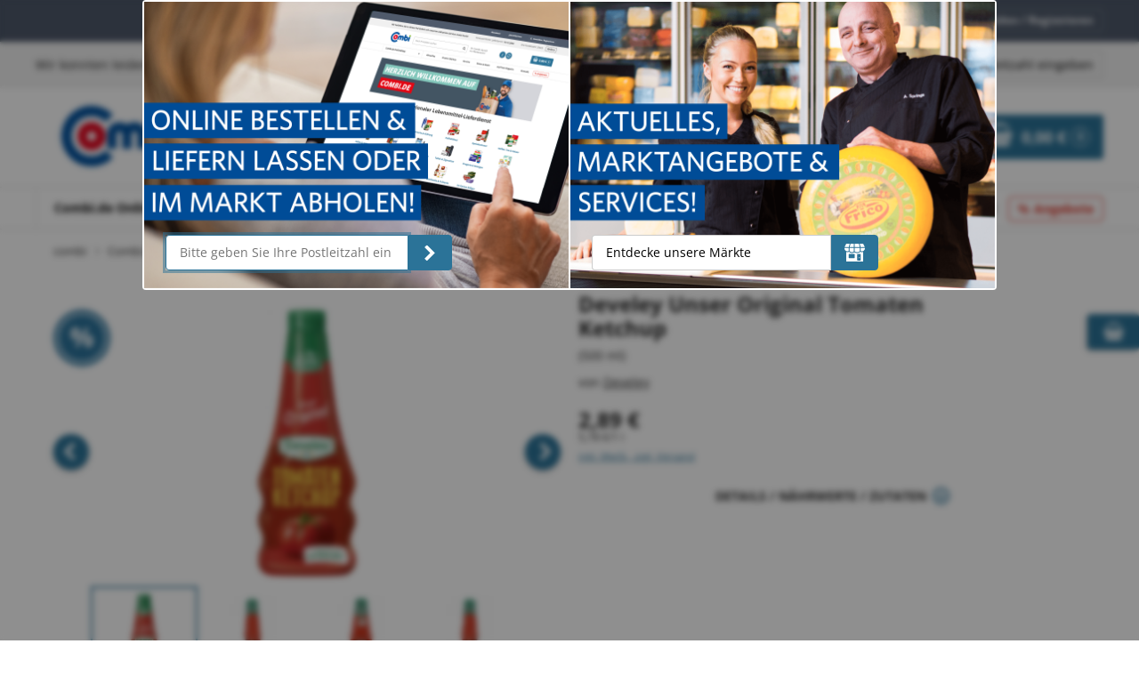

--- FILE ---
content_type: text/html; charset=UTF-8
request_url: https://www.combi.de/develey_unser_original_tomaten_ketchup_4502084993.html
body_size: 32071
content:
<!DOCTYPE html>



<html lang="de" class="no-js">
<head>
    <meta charset="utf-8">
<meta http-equiv="x-ua-compatible" content="ie=edge">
<meta name="viewport" content="width=device-width, initial-scale=1, shrink-to-fit=no, maximum-scale=1">

<script>(function(H){H.className=H.className.replace(/\bno-js\b/,'js')})(document.documentElement)</script>

<script type="text/javascript" defer>
    window.econda = {
        onReady:[
            () => {
                const request = new econda.recengine.Request();
                window.econdaParameters = request.getRecommendationServiceParameters();
            }
        ],
        ready: function (f) { this.onReady.push(f); }
    };

    window.emos3 = window.emos3 || {
        PRIV_MODE: (() => {
            if (decodeURIComponent(document.cookie).includes('ecOptOut=true')) {
                return '1';
            }

            if (decodeURIComponent(document.cookie).split(';').some(c => c.trim().split('=')[1].includes('statistics'))) {
                return '3';
            }

            return '2';
        })(),

        stored:[],
        send: function(p){this.stored.push(p);}
    };
</script>

<script type="text/javascript" src="/bundles/baseshopconnector/js/econda/econda_combi.js" defer></script>


<title>Develey Unser Original Tomaten Ketchup  ((500 ml))</title><meta name="description" content="Develey Unser Original Tomaten Ketchup  online kaufen" />
<link rel="canonical" href="https://www.combi.de/develey_unser_original_tomaten_ketchup_4502084993.html" />
    <link rel="manifest" href="/favicon/site.webmanifest">
    <link rel="icon" href="/favicon/favicon.ico" type="image/x-icon">
    <link rel="apple-touch-icon" sizes="180x180"
          href="/favicon/apple-touch-icon.png">
    <link rel="icon" type="image/png" href="/favicon/favicon-64x64.png" sizes="64x64">
    <link rel="icon" type="image/png" href="/favicon/favicon-32x32-Co.png" sizes="32x32">
    <link rel="icon" type="image/png" href="/favicon/favicon-16x16.png" sizes="16x16">
    <meta name="application-name"
          content="Combi.de - Ihr Online-Supermarkt. Lebensmittel online bestellen und bis zur Haustür liefern lassen.">
    <meta name="msapplication-TileColor" content="#64a70b">
    <meta name="msapplication-TileImage" content="/favicon/mstile-144x144.png">
    <meta name="msapplication-square70x70logo" content="/favicon/mstile-70x70.png">
    <meta name="msapplication-square150x150logo" content="/favicon/mstile-150x150.png">
    <meta name="msapplication-wide310x150logo" content="/favicon/mstile-310x150.png">
    <meta name="msapplication-square310x310logo" content="/favicon/mstile-310x310.png">

<meta name="csrf-token" content="hLChGV_YiWvbwKE8wuGJ6Ybr-tu42scojFNgW3J4SgY">



<link rel="stylesheet" href="/bundles/baseshopconnector/shops/combi/appMain.0b28f647.css">    <meta property="og:title" content ="Develey Unser Original Tomaten Ketchup">
<meta property="og:type" content ="product">
<meta property="og:url" content ="https://www.combi.de/develey_unser_original_tomaten_ketchup_4502084993.html">
<meta property="og:locale" content ="de_DE">
<meta property="og:description" content ="Seit Burger, Pommes &amp; Co. ihren Siegeszug in den 70er Jahren in Deutschland angetreten haben, besch&auml;ftigt sich Develey mit allem was eine richtig gute Sauce ausmacht. Auf ihre Original Tomato Ketchup Rezeptur von 1972 nach amerikanischem Vorbild sind sie besonders stolz.
Tomatig, fruchtig, einzigartig im Geschmack - die muss man einfach lieben!
Ohne Zusatz von Konservierungsstoffen und Geschmacksverst&auml;rkern.">
<meta property="og:site_name" content ="combi.de">
<meta property="product:price:amount" content ="2,89">
<meta property="product:price:currency" content ="EUR">
<meta property="product:availability" content ="instock">
<meta property="product:condition" content ="new">
<meta property="product:ean" content ="4006824003551">
<meta property="product:is_product_shareable" content ="true">
<meta property="product:category" content ="Ketchup">


<script>baseProvidedData = {"siteMessages":[],"siteInfo":{"currentPageType":"product"}};</script>    
<script type="text/javascript">
        var toolboxJsFrontend = {
            translations : {                'toolbox.goptout_already_opt_out': 'toolbox.goptout_already_opt_out',
                                'toolbox.goptout_successfully_opt_out': 'toolbox.goptout_successfully_opt_out',
                }
        };
            </script>
<script>
    
            var _ptg = _ptg || {};
    _ptg.options = _ptg.options || {};

    
            
    </script>


    <script src="/bundles/pimcorecore/js/targeting.js"></script></head>
<body class="page page--menu-main-off" data-controller="delivery-info-loader">

    <div class="shortcut-menu">
        <ul>
            <li><a href="#content">Zum Hauptinhalt springen</a></li>
            <li><a href="#category-navigation">Zur Navigation springen</a></li>
            <li><button>Zur Suche springen</button></li>
        </ul>
    </div>

    <div class="page--sidebar" data-controller="sticky-until-footer">
        <div class="page__wrapper">
            
<header id="header" class="page__header page__header--common">
    
    <div class="page__header__user-bar user-bar">
        <nav class="nav-user" aria-label="Trusted Shops Wertung, Firmenservice und Kontoverwaltung">
            <ul class="nav-user__list">
    <li class="nav-user__item nav-user__item--full-height">
                    <div class="store-rate">
                <div class="store-rate__badge" id="trusted-shops-badge">
                </div>
                <div class="store-rate__rating" id="trusted-shops-rating">
                </div>
            </div>
            </li>
    <li class="nav-user__item">
        <a href="/newsletter/subscribe" class="nav-user__link">Newsletter</a>
    </li>
    <li class="nav-user__item">
        <a href="/service/freunde-werben-freunde" class="nav-user__link">10-&euro;-Prämie sichern</a>
    </li>
    <li class="nav-user__item">
        <a href="https://karriere.combi.de/?utm_source=combi%20homepage&utm_medium=combi%20homepage&utm_campaign=combi%20homepage" class="nav-user__link">Jobs & Karriere</a>
    </li>
    <li class="nav-user__item nav-user__item--restrict">
        <a href="/login" class="nav-user__link nav-user__link--restrict">
            <i class="icon" data-icon="user" aria-hidden="true"></i>
            Anmelden / Registrieren
        </a>
    </li>
</ul>
        </nav>
    </div>

            <div
            class="page__header-delivery-info"
            data-controller="delivery-info"
            data-delivery-info-teaser-value="true"
        >
            <div data-delivery-info-target="app"></div>
        </div>
    
    <div class="page__header__body">
        <div class="page__logo page__header__logo header__logo">
    <a href="/" class="page_logo__link" id="logo">
        <img
            src="/bundles/baseshopconnector/assets/logo-combi.svg"
            alt="Logo combi.de"
            width="142"
            class="page__logo__img">
    </a>
</div>

        
<div role="search" class="search-container" data-controller="search" data-search-origin-value="other">
    <button class="search-input-button" data-action="search#open">
        <span class="search-input-text search-input-placeholder">Nach Produkten suchen</span>
        <span class="btn--icon search-input-icon" aria-hidden="true">
            <i class="icon icon--search">
                <svg class="icon__svg" data-svg-id="search" aria-label="search" focusable="false" xmlns="http://www.w3.org/2000/svg">
                    <use xlink:href="#search" />
                </svg>
            </i>
        </span>
    </button>

    <dialog class="search-dialog" data-search-target="dialog" tabindex="-1">
        <div class="search-dialog-content">
            <form class="search-dialog-header" action="/search">
                <button class="btn btn--reset search-dialog-close" type="button" data-action="search#close" aria-label="Suche schließen">
                    <span aria-hidden="true">
                        <i class="icon icon--arrow-left">
                            <svg class="icon__svg" data-svg-id="arrow-left" focusable="false" xmlns="http://www.w3.org/2000/svg">
                                <use xlink:href="#arrow-left" />
                            </svg>
                        </i>
                    </span>
                </button>

                <div class="search-dialog-input">
                    <input
                        name="query"
                        role="combobox"
                        class="input__text input__text--search"
                        data-action="input->search#update"
                        data-search-target="input"
                        aria-controls="search-dialog-list"
                        aria-owns="search-dialog-list"
                        type="text"
                        placeholder="Nach Produkten suchen"
                        autocomplete="off"
                        autofocus
                        aria-label="Nach Produkten suchen"
                        aria-autocomplete="both"
                        aria-expanded="true"
                        aria-haspopup="false"
                    >

                    <button type="submit" class="btn btn--reset" aria-label="Suchen">
                        <span class="btn--icon">
                            <i class="icon icon--search" aria-label="search-button">
                                <svg class="icon__svg" data-svg-id="search" aria-label="search" focusable="false" xmlns="http://www.w3.org/2000/svg">
                                    <use xlink:href="#search" />
                                </svg>
                            </i>
                        </span>
                    </button>
                </div>
            </form>

            <div id="search-dialog-list"
                 class="search-dialog-list preloader-container preloader-container--active"
                 data-controller="search-slider"
                 data-search-slider-clicked-placement-value="SEARCH_LIST_CLICKED"
                 data-search-slider-narrow-value="true"
                 data-search-target="list"
                 tabindex="-1"
            >
            </div>

            <div class="search-dialog-footer">
                <strong>
                                            Preise inkl. MwSt.,
                                        <a href="/versandkosten">zzgl. Versand</a>
                </strong>
                <br />
                <span>* Niedrigster Preis der letzten 30 Tage</span>
            </div>
        </div>
    </dialog>
</div>

        <div class="page__header__marketfinder market-header market-header--market-notselected">
    <div class="market-header__info" aria-label="Heimatmarkt für Prospektanzeige">
        <span class="market-header__info--name">Ihr Combi: <span class="market-header__info--city"></span></span>
        <span class="market-header__info--addr"></span>
        <span class="market-header__info--openings">
            <i class="icon" aria-hidden="true"><svg class="icon__svg" xmlns="http://www.w3.org/2000/svg"><use xlink:href="#clock"></use></svg></i>
            <span></span>
        </span>
    </div>
    <div class="market-header__links" aria-label="Marktinfo">
        <a class="market-header__link market-header__link--detail" href="#" title="Marktdetails anzeigen">
            <i class="icon" aria-hidden="true"><svg class="icon__svg" xmlns="http://www.w3.org/2000/svg"><use xlink:href="#info-simple"></use></svg></i>
            <span>Marktdetails</span>
        </a>
        <a class="market-header__link market-header__link--change" href="#" title="Markt wechseln">
            <i class="icon" aria-hidden="true"><svg class="icon__svg" xmlns="http://www.w3.org/2000/svg"><use xlink:href="#refresh"></use></svg></i>
            <span>Markt wechseln</span>
        </a>
    </div>
</div>

        <nav class="page__header__nav-quick nav-quick">
            <ul class="nav-quick__list ">
    
    <li class="nav-quick__item nav-quick__item--cart">
        <a
    href="/cart"
    aria-label="Zum Warenkorb"
    class="link-cart"
    data-controller="cart-widget replacement"
    data-action="cart-widget:update->replacement#replace"
    data-replacement-selector-value=".link-cart"
    data-listid="192479128"
    data-listtype="cart"
    data-accesskey="3593d93b37162458f8d2b23bdfb8cd6f374b725a"
    data-variant="cart.small"
>
    <span class="icon">
        <svg class="icon__svg" xmlns="http://www.w3.org/2000/svg">
            <use xlink:href="#basket"></use>
        </svg>
    </span>

    <span class="link-cart__value">
        0,00 €    </span>

    <span class="link-cart__counter">
        0    </span>
</a>
    </li>
</ul>
        </nav>

    </div>

    <nav class="page__header__nav page__nav" aria-label="Rubriken">
        <ul class="nav-main">
    <li class="nav-main__item nav-main__item--cats">
    <button type="button" id="category-navigation" class="nav-main__all-cats" data-back-label="Hauptmenü" aria-label="Mit Enter öffnen" tabindex="0">
        <span class="text">Combi.de Onlineshop </span>
        <i class="icon" data-icon="arrow" aria-hidden="true"></i>
    </button>

    <ul class="nav-cats nav-cats--lvl-0">
  <li class="nav-cats__item">
      <a href="/aktuelle_angebote_220060000.html" class="nav-cats__link" aria-label="Aktuelle Angebote, nutzen Sie die rechten Pfeiltaste, oder Tab, um die Unterkategorien von Aktuelle Angebote zu öffnen."> Aktuelle Angebote </a>

            <button class="nav-cats__more" aria-label="Unterkategorien anzeigen">
            <i class="icon icon--arrow">
                <svg class="icon__svg" data-svg-id="arrow" xmlns="http://www.w3.org/2000/svg">
                    <use xlink:href="#arrow"></use>
                </svg>
            </i>
        </button>
        <span class="visually-hidden">Unterkategorien anzeigen</span>
            <ul class="nav-cats nav-cats--lvl-1 nav-cats--sub">
<li class="nav-cats__item nav-cats__item--back">
    <button class="nav-cats__back">
        <i class="icon icon--arrow">
            <svg class="icon__svg" data-svg-id="arrow" xmlns="http://www.w3.org/2000/svg"><use xlink:href="#arrow"></use></svg>
        </i>
        <span class="visually-hidden">Oberkategorie anzeigen</span>
    </button>
    <span>Aktuelle Angebote</span>
</li>
    <li class="nav-cats__item">
        <a href="/alle_angebote_220012809.html" class="nav-cats__link" aria-label="Alle Angebote, nutzen Sie Pfeiltasten oder Tab, um durch Alle Angebote und Unterkategorien zu navigieren."> Alle Angebote </a>

        </li>
    <li class="nav-cats__item">
        <a href="/bis_15_prozent_ersparnis_220060100.html" class="nav-cats__link" aria-label="Bis 15% Ersparnis, nutzen Sie Pfeiltasten oder Tab, um durch Bis 15% Ersparnis und Unterkategorien zu navigieren."> Bis 15% Ersparnis </a>

        </li>
    <li class="nav-cats__item">
        <a href="/bis_25_prozent_ersparnis_220060200.html" class="nav-cats__link" aria-label="Bis 25% Ersparnis, nutzen Sie Pfeiltasten oder Tab, um durch Bis 25% Ersparnis und Unterkategorien zu navigieren."> Bis 25% Ersparnis </a>

        </li>
    <li class="nav-cats__item">
        <a href="/ab_25_prozent_ersparnis_220060300.html" class="nav-cats__link" aria-label="Ab 25% Ersparnis, nutzen Sie Pfeiltasten oder Tab, um durch Ab 25% Ersparnis und Unterkategorien zu navigieren."> Ab 25% Ersparnis </a>

        </li>
    <li class="nav-cats__item">
        <a href="/vorteilskauf_225000000.html" class="nav-cats__link" aria-label="Vorteilskauf, nutzen Sie Pfeiltasten oder Tab, um durch Vorteilskauf und Unterkategorien zu navigieren."> Vorteilskauf </a>

            <button class="nav-cats__more" aria-label="Unterkategorien anzeigen">
            <i class="icon icon--arrow">
                <svg class="icon__svg" data-svg-id="arrow" xmlns="http://www.w3.org/2000/svg">
                    <use xlink:href="#arrow"></use>
                </svg>
            </i>
        </button>
        <span class="visually-hidden">Unterkategorien anzeigen</span>
              <ul class="nav-cats nav-cats--lvl-2 nav-cats--sub">
<li class="nav-cats__item nav-cats__item--back">
    <button class="nav-cats__back">
        <i class="icon icon--arrow">
            <svg class="icon__svg" data-svg-id="arrow" xmlns="http://www.w3.org/2000/svg"><use xlink:href="#arrow"></use></svg>
        </i>
        <span class="visually-hidden">Oberkategorie anzeigen</span>
    </button>
    <span>Vorteilskauf</span>
</li>
      <li class="nav-cats__item">
          <a href="/vorteilskauf_lebensmittel_220010598.html" class="nav-cats__link" aria-label="Vorteilskauf Lebensmittel"> Vorteilskauf Lebensmittel </a>

          </li>
      <li class="nav-cats__item">
          <a href="/vorteilskauf_frische_artikel_220010599.html" class="nav-cats__link" aria-label="Vorteilskauf Frische Artikel"> Vorteilskauf Frische Artikel </a>

          </li>
      <li class="nav-cats__item">
          <a href="/vorteilskauf_drogerie_220010602.html" class="nav-cats__link" aria-label="Vorteilskauf Drogerie"> Vorteilskauf Drogerie </a>

          </li>
      <li class="nav-cats__item">
          <a href="/vorteilskauf_tier_220010603.html" class="nav-cats__link" aria-label="Vorteilskauf Tier"> Vorteilskauf Tier </a>

          </li>
      <li class="nav-cats__item">
          <a href="/vorteilskauf_haushalt_220010604.html" class="nav-cats__link" aria-label="Vorteilskauf Haushalt"> Vorteilskauf Haushalt </a>

          </li>
      <li class="nav-cats__item">
          <a href="/vorteilskauf_getraenke_220010600.html" class="nav-cats__link" aria-label="Vorteilskauf Getränke"> Vorteilskauf Getränke </a>

          </li>
      </ul>
    </li>
    </ul>
  </li>
  <li class="nav-cats__item">
      <a href="/obst_und_gemuese_210001100.html" class="nav-cats__link" aria-label="Obst &amp; Gemüse, nutzen Sie die rechten Pfeiltaste, oder Tab, um die Unterkategorien von Obst &amp; Gemüse zu öffnen."> Obst &amp; Gemüse </a>

            <button class="nav-cats__more" aria-label="Unterkategorien anzeigen">
            <i class="icon icon--arrow">
                <svg class="icon__svg" data-svg-id="arrow" xmlns="http://www.w3.org/2000/svg">
                    <use xlink:href="#arrow"></use>
                </svg>
            </i>
        </button>
        <span class="visually-hidden">Unterkategorien anzeigen</span>
            <ul class="nav-cats nav-cats--lvl-1 nav-cats--sub">
<li class="nav-cats__item nav-cats__item--back">
    <button class="nav-cats__back">
        <i class="icon icon--arrow">
            <svg class="icon__svg" data-svg-id="arrow" xmlns="http://www.w3.org/2000/svg"><use xlink:href="#arrow"></use></svg>
        </i>
        <span class="visually-hidden">Oberkategorie anzeigen</span>
    </button>
    <span>Obst &amp; Gemüse</span>
</li>
    <li class="nav-cats__item">
        <a href="/gemuese_210001106.html" class="nav-cats__link" aria-label="Gemüse, nutzen Sie Pfeiltasten oder Tab, um durch Gemüse und Unterkategorien zu navigieren."> Gemüse </a>

            <button class="nav-cats__more" aria-label="Unterkategorien anzeigen">
            <i class="icon icon--arrow">
                <svg class="icon__svg" data-svg-id="arrow" xmlns="http://www.w3.org/2000/svg">
                    <use xlink:href="#arrow"></use>
                </svg>
            </i>
        </button>
        <span class="visually-hidden">Unterkategorien anzeigen</span>
              <ul class="nav-cats nav-cats--lvl-2 nav-cats--sub">
<li class="nav-cats__item nav-cats__item--back">
    <button class="nav-cats__back">
        <i class="icon icon--arrow">
            <svg class="icon__svg" data-svg-id="arrow" xmlns="http://www.w3.org/2000/svg"><use xlink:href="#arrow"></use></svg>
        </i>
        <span class="visually-hidden">Oberkategorie anzeigen</span>
    </button>
    <span>Gemüse</span>
</li>
      <li class="nav-cats__item">
          <a href="/auberginen-_zucchini_und_kuerbisse_210003051.html" class="nav-cats__link" aria-label="Auberginen, Zucchini &amp; Kürbisse"> Auberginen, Zucchini &amp; Kürbisse </a>

          </li>
      <li class="nav-cats__item">
          <a href="/mais_210002795.html" class="nav-cats__link" aria-label="Mais"> Mais </a>

          </li>
      <li class="nav-cats__item">
          <a href="/kartoffeln_210002510.html" class="nav-cats__link" aria-label="Kartoffeln"> Kartoffeln </a>

          </li>
      <li class="nav-cats__item">
          <a href="/kohl-_und_bluetengemuese_210001108.html" class="nav-cats__link" aria-label="Kohl- und Blütengemüse"> Kohl- und Blütengemüse </a>

          </li>
      <li class="nav-cats__item">
          <a href="/lauch_und_porree_210002512.html" class="nav-cats__link" aria-label="Lauch &amp; Porree"> Lauch &amp; Porree </a>

          </li>
      <li class="nav-cats__item">
          <a href="/paprika_210002515.html" class="nav-cats__link" aria-label="Paprika"> Paprika </a>

          </li>
      <li class="nav-cats__item">
          <a href="/pilze_frisch_210002521.html" class="nav-cats__link" aria-label="Pilze frisch"> Pilze frisch </a>

          </li>
      <li class="nav-cats__item">
          <a href="/salate_210002516.html" class="nav-cats__link" aria-label="Salate"> Salate </a>

          </li>
      <li class="nav-cats__item">
          <a href="/tomaten_und_gurken_210001110.html" class="nav-cats__link" aria-label="Tomaten &amp; Gurken"> Tomaten &amp; Gurken </a>

          </li>
      <li class="nav-cats__item">
          <a href="/wurzelgemuese_210001111.html" class="nav-cats__link" aria-label="Wurzelgemüse"> Wurzelgemüse </a>

          </li>
      <li class="nav-cats__item">
          <a href="/zwiebeln_und_knoblauch_210001112.html" class="nav-cats__link" aria-label="Zwiebeln &amp; Knoblauch"> Zwiebeln &amp; Knoblauch </a>

          </li>
      </ul>
    </li>
    <li class="nav-cats__item">
        <a href="/obst_210001101.html" class="nav-cats__link" aria-label="Obst, nutzen Sie Pfeiltasten oder Tab, um durch Obst und Unterkategorien zu navigieren."> Obst </a>

            <button class="nav-cats__more" aria-label="Unterkategorien anzeigen">
            <i class="icon icon--arrow">
                <svg class="icon__svg" data-svg-id="arrow" xmlns="http://www.w3.org/2000/svg">
                    <use xlink:href="#arrow"></use>
                </svg>
            </i>
        </button>
        <span class="visually-hidden">Unterkategorien anzeigen</span>
              <ul class="nav-cats nav-cats--lvl-2 nav-cats--sub">
<li class="nav-cats__item nav-cats__item--back">
    <button class="nav-cats__back">
        <i class="icon icon--arrow">
            <svg class="icon__svg" data-svg-id="arrow" xmlns="http://www.w3.org/2000/svg"><use xlink:href="#arrow"></use></svg>
        </i>
        <span class="visually-hidden">Oberkategorie anzeigen</span>
    </button>
    <span>Obst</span>
</li>
      <li class="nav-cats__item">
          <a href="/aepfel_210002501.html" class="nav-cats__link" aria-label="Äpfel"> Äpfel </a>

          </li>
      <li class="nav-cats__item">
          <a href="/bananen_210002502.html" class="nav-cats__link" aria-label="Bananen"> Bananen </a>

          </li>
      <li class="nav-cats__item">
          <a href="/beeren_210001102.html" class="nav-cats__link" aria-label="Beeren"> Beeren </a>

          </li>
      <li class="nav-cats__item">
          <a href="/birnen_210002118.html" class="nav-cats__link" aria-label="Birnen"> Birnen </a>

          </li>
      <li class="nav-cats__item">
          <a href="/exotische_fruechte_210001103.html" class="nav-cats__link" aria-label="Exotische Früchte"> Exotische Früchte </a>

          </li>
      <li class="nav-cats__item">
          <a href="/melonen_210002054.html" class="nav-cats__link" aria-label="Melonen"> Melonen </a>

          </li>
      <li class="nav-cats__item">
          <a href="/smoothies_210006582.html" class="nav-cats__link" aria-label="Smoothies"> Smoothies </a>

          </li>
      <li class="nav-cats__item">
          <a href="/trauben_210002102.html" class="nav-cats__link" aria-label="Trauben"> Trauben </a>

          </li>
      <li class="nav-cats__item">
          <a href="/zitrusfruechte_210001104.html" class="nav-cats__link" aria-label="Zitrusfrüchte"> Zitrusfrüchte </a>

          </li>
      </ul>
    </li>
    <li class="nav-cats__item">
        <a href="/trockenfruechte_und_nuesse_210001113.html" class="nav-cats__link" aria-label="Trockenfrüchte &amp; Nüsse, nutzen Sie Pfeiltasten oder Tab, um durch Trockenfrüchte &amp; Nüsse und Unterkategorien zu navigieren."> Trockenfrüchte &amp; Nüsse </a>

            <button class="nav-cats__more" aria-label="Unterkategorien anzeigen">
            <i class="icon icon--arrow">
                <svg class="icon__svg" data-svg-id="arrow" xmlns="http://www.w3.org/2000/svg">
                    <use xlink:href="#arrow"></use>
                </svg>
            </i>
        </button>
        <span class="visually-hidden">Unterkategorien anzeigen</span>
              <ul class="nav-cats nav-cats--lvl-2 nav-cats--sub">
<li class="nav-cats__item nav-cats__item--back">
    <button class="nav-cats__back">
        <i class="icon icon--arrow">
            <svg class="icon__svg" data-svg-id="arrow" xmlns="http://www.w3.org/2000/svg"><use xlink:href="#arrow"></use></svg>
        </i>
        <span class="visually-hidden">Oberkategorie anzeigen</span>
    </button>
    <span>Trockenfrüchte &amp; Nüsse</span>
</li>
      <li class="nav-cats__item">
          <a href="/nuesse_und_kerne_210002509.html" class="nav-cats__link" aria-label="Nüsse &amp; Kerne"> Nüsse &amp; Kerne </a>

          </li>
      <li class="nav-cats__item">
          <a href="/trockenfruechte_210002390.html" class="nav-cats__link" aria-label="Trockenfrüchte"> Trockenfrüchte </a>

          </li>
      </ul>
    </li>
    <li class="nav-cats__item">
        <a href="/superfoods_220010873.html" class="nav-cats__link" aria-label="Superfoods, nutzen Sie Pfeiltasten oder Tab, um durch Superfoods und Unterkategorien zu navigieren."> Superfoods </a>

        </li>
    </ul>
  </li>
  <li class="nav-cats__item">
      <a href="/frische_und_kuehlung_210007704.html" class="nav-cats__link" aria-label="Frische &amp; Kühlung, nutzen Sie die rechten Pfeiltaste, oder Tab, um die Unterkategorien von Frische &amp; Kühlung zu öffnen."> Frische &amp; Kühlung </a>

            <button class="nav-cats__more" aria-label="Unterkategorien anzeigen">
            <i class="icon icon--arrow">
                <svg class="icon__svg" data-svg-id="arrow" xmlns="http://www.w3.org/2000/svg">
                    <use xlink:href="#arrow"></use>
                </svg>
            </i>
        </button>
        <span class="visually-hidden">Unterkategorien anzeigen</span>
            <ul class="nav-cats nav-cats--lvl-1 nav-cats--sub">
<li class="nav-cats__item nav-cats__item--back">
    <button class="nav-cats__back">
        <i class="icon icon--arrow">
            <svg class="icon__svg" data-svg-id="arrow" xmlns="http://www.w3.org/2000/svg"><use xlink:href="#arrow"></use></svg>
        </i>
        <span class="visually-hidden">Oberkategorie anzeigen</span>
    </button>
    <span>Frische &amp; Kühlung</span>
</li>
    <li class="nav-cats__item">
        <a href="/kaese_210006062.html" class="nav-cats__link" aria-label="Käse, nutzen Sie Pfeiltasten oder Tab, um durch Käse und Unterkategorien zu navigieren."> Käse </a>

            <button class="nav-cats__more" aria-label="Unterkategorien anzeigen">
            <i class="icon icon--arrow">
                <svg class="icon__svg" data-svg-id="arrow" xmlns="http://www.w3.org/2000/svg">
                    <use xlink:href="#arrow"></use>
                </svg>
            </i>
        </button>
        <span class="visually-hidden">Unterkategorien anzeigen</span>
              <ul class="nav-cats nav-cats--lvl-2 nav-cats--sub">
<li class="nav-cats__item nav-cats__item--back">
    <button class="nav-cats__back">
        <i class="icon icon--arrow">
            <svg class="icon__svg" data-svg-id="arrow" xmlns="http://www.w3.org/2000/svg"><use xlink:href="#arrow"></use></svg>
        </i>
        <span class="visually-hidden">Oberkategorie anzeigen</span>
    </button>
    <span>Käse</span>
</li>
      <li class="nav-cats__item">
          <a href="/feta_und_mozzarella_210001127.html" class="nav-cats__link" aria-label="Feta &amp; Mozzarella"> Feta &amp; Mozzarella </a>

          </li>
      <li class="nav-cats__item">
          <a href="/schmelzkaese_und_raclettekaese_210001126.html" class="nav-cats__link" aria-label="Schmelzkäse &amp; Raclettekäse"> Schmelzkäse &amp; Raclettekäse </a>

          </li>
      <li class="nav-cats__item">
          <a href="/reibekaese_210001124.html" class="nav-cats__link" aria-label="Reibekäse"> Reibekäse </a>

          </li>
      <li class="nav-cats__item">
          <a href="/frischkaese_210001125.html" class="nav-cats__link" aria-label="Frischkäse"> Frischkäse </a>

          </li>
      <li class="nav-cats__item">
          <a href="/weichkaese_210006178.html" class="nav-cats__link" aria-label="Weichkäse"> Weichkäse </a>

          </li>
      <li class="nav-cats__item">
          <a href="/schnittkaese_und_halbhartkaese_210006164.html" class="nav-cats__link" aria-label="Schnittkäse &amp; Halbhartkäse"> Schnittkäse &amp; Halbhartkäse </a>

          </li>
      <li class="nav-cats__item">
          <a href="/hartkaese_210006755.html" class="nav-cats__link" aria-label="Hartkäse"> Hartkäse </a>

          </li>
      <li class="nav-cats__item">
          <a href="/sauermilchkaese_210006207.html" class="nav-cats__link" aria-label="Sauermilchkäse"> Sauermilchkäse </a>

          </li>
      <li class="nav-cats__item">
          <a href="/pflanzliche_alternativen_210007732.html" class="nav-cats__link" aria-label="Pflanzliche Alternativen"> Pflanzliche Alternativen </a>

          </li>
      </ul>
    </li>
    <li class="nav-cats__item">
        <a href="/milch_und_sahne_210006063.html" class="nav-cats__link" aria-label="Milch &amp; Sahne, nutzen Sie Pfeiltasten oder Tab, um durch Milch &amp; Sahne und Unterkategorien zu navigieren."> Milch &amp; Sahne </a>

            <button class="nav-cats__more" aria-label="Unterkategorien anzeigen">
            <i class="icon icon--arrow">
                <svg class="icon__svg" data-svg-id="arrow" xmlns="http://www.w3.org/2000/svg">
                    <use xlink:href="#arrow"></use>
                </svg>
            </i>
        </button>
        <span class="visually-hidden">Unterkategorien anzeigen</span>
              <ul class="nav-cats nav-cats--lvl-2 nav-cats--sub">
<li class="nav-cats__item nav-cats__item--back">
    <button class="nav-cats__back">
        <i class="icon icon--arrow">
            <svg class="icon__svg" data-svg-id="arrow" xmlns="http://www.w3.org/2000/svg"><use xlink:href="#arrow"></use></svg>
        </i>
        <span class="visually-hidden">Oberkategorie anzeigen</span>
    </button>
    <span>Milch &amp; Sahne</span>
</li>
      <li class="nav-cats__item">
          <a href="/milch_und_drinks_210001131.html" class="nav-cats__link" aria-label="Milch &amp; Drinks"> Milch &amp; Drinks </a>

          </li>
      <li class="nav-cats__item">
          <a href="/kondensmilch_210001154.html" class="nav-cats__link" aria-label="Kondensmilch"> Kondensmilch </a>

          </li>
      <li class="nav-cats__item">
          <a href="/pflanzliche_alternativen_210007730.html" class="nav-cats__link" aria-label="Pflanzliche Alternativen"> Pflanzliche Alternativen </a>

          </li>
      <li class="nav-cats__item">
          <a href="/sahne_und_rahm_210001132.html" class="nav-cats__link" aria-label="Sahne &amp; Rahm"> Sahne &amp; Rahm </a>

          </li>
      </ul>
    </li>
    <li class="nav-cats__item">
        <a href="/joghurt-_dessert_und_quark_210006068.html" class="nav-cats__link" aria-label="Joghurt, Dessert &amp; Quark, nutzen Sie Pfeiltasten oder Tab, um durch Joghurt, Dessert &amp; Quark und Unterkategorien zu navigieren."> Joghurt, Dessert &amp; Quark </a>

            <button class="nav-cats__more" aria-label="Unterkategorien anzeigen">
            <i class="icon icon--arrow">
                <svg class="icon__svg" data-svg-id="arrow" xmlns="http://www.w3.org/2000/svg">
                    <use xlink:href="#arrow"></use>
                </svg>
            </i>
        </button>
        <span class="visually-hidden">Unterkategorien anzeigen</span>
              <ul class="nav-cats nav-cats--lvl-2 nav-cats--sub">
<li class="nav-cats__item nav-cats__item--back">
    <button class="nav-cats__back">
        <i class="icon icon--arrow">
            <svg class="icon__svg" data-svg-id="arrow" xmlns="http://www.w3.org/2000/svg"><use xlink:href="#arrow"></use></svg>
        </i>
        <span class="visually-hidden">Oberkategorie anzeigen</span>
    </button>
    <span>Joghurt, Dessert &amp; Quark</span>
</li>
      <li class="nav-cats__item">
          <a href="/joghurt_210001134.html" class="nav-cats__link" aria-label="Joghurt"> Joghurt </a>

          </li>
      <li class="nav-cats__item">
          <a href="/quark_210001133.html" class="nav-cats__link" aria-label="Quark"> Quark </a>

          </li>
      <li class="nav-cats__item">
          <a href="/dessert_und_snacks_210001135.html" class="nav-cats__link" aria-label="Dessert &amp; Snacks"> Dessert &amp; Snacks </a>

          </li>
      <li class="nav-cats__item">
          <a href="/pflanzliche_alternativen_210007731.html" class="nav-cats__link" aria-label="Pflanzliche Alternativen"> Pflanzliche Alternativen </a>

          </li>
      </ul>
    </li>
    <li class="nav-cats__item">
        <a href="/frischetheken_210007586.html" class="nav-cats__link" aria-label="Frischetheken, nutzen Sie Pfeiltasten oder Tab, um durch Frischetheken und Unterkategorien zu navigieren."> Frischetheken </a>

            <button class="nav-cats__more" aria-label="Unterkategorien anzeigen">
            <i class="icon icon--arrow">
                <svg class="icon__svg" data-svg-id="arrow" xmlns="http://www.w3.org/2000/svg">
                    <use xlink:href="#arrow"></use>
                </svg>
            </i>
        </button>
        <span class="visually-hidden">Unterkategorien anzeigen</span>
              <ul class="nav-cats nav-cats--lvl-2 nav-cats--sub">
<li class="nav-cats__item nav-cats__item--back">
    <button class="nav-cats__back">
        <i class="icon icon--arrow">
            <svg class="icon__svg" data-svg-id="arrow" xmlns="http://www.w3.org/2000/svg"><use xlink:href="#arrow"></use></svg>
        </i>
        <span class="visually-hidden">Oberkategorie anzeigen</span>
    </button>
    <span>Frischetheken</span>
</li>
      <li class="nav-cats__item">
          <a href="/aus_unserer_wursttheke_220000114.html" class="nav-cats__link" aria-label="Aus unserer Wursttheke"> Aus unserer Wursttheke </a>

          </li>
      <li class="nav-cats__item">
          <a href="/aus_unserer_fachfleischerei_220000281.html" class="nav-cats__link" aria-label="Aus unserer Fachfleischerei"> Aus unserer Fachfleischerei </a>

          </li>
      </ul>
    </li>
    <li class="nav-cats__item">
        <a href="/eier_210002871.html" class="nav-cats__link" aria-label="Eier, nutzen Sie Pfeiltasten oder Tab, um durch Eier und Unterkategorien zu navigieren."> Eier </a>

            <button class="nav-cats__more" aria-label="Unterkategorien anzeigen">
            <i class="icon icon--arrow">
                <svg class="icon__svg" data-svg-id="arrow" xmlns="http://www.w3.org/2000/svg">
                    <use xlink:href="#arrow"></use>
                </svg>
            </i>
        </button>
        <span class="visually-hidden">Unterkategorien anzeigen</span>
              <ul class="nav-cats nav-cats--lvl-2 nav-cats--sub">
<li class="nav-cats__item nav-cats__item--back">
    <button class="nav-cats__back">
        <i class="icon icon--arrow">
            <svg class="icon__svg" data-svg-id="arrow" xmlns="http://www.w3.org/2000/svg"><use xlink:href="#arrow"></use></svg>
        </i>
        <span class="visually-hidden">Oberkategorie anzeigen</span>
    </button>
    <span>Eier</span>
</li>
      <li class="nav-cats__item">
          <a href="/fluessigei_210006195.html" class="nav-cats__link" aria-label="Flüssigei"> Flüssigei </a>

          </li>
      <li class="nav-cats__item">
          <a href="/frische_eier_210006193.html" class="nav-cats__link" aria-label="Frische Eier"> Frische Eier </a>

          </li>
      </ul>
    </li>
    <li class="nav-cats__item">
        <a href="/dips_und_tzaziki_210002392.html" class="nav-cats__link" aria-label="Dips &amp; Tzaziki, nutzen Sie Pfeiltasten oder Tab, um durch Dips &amp; Tzaziki und Unterkategorien zu navigieren."> Dips &amp; Tzaziki </a>

            <button class="nav-cats__more" aria-label="Unterkategorien anzeigen">
            <i class="icon icon--arrow">
                <svg class="icon__svg" data-svg-id="arrow" xmlns="http://www.w3.org/2000/svg">
                    <use xlink:href="#arrow"></use>
                </svg>
            </i>
        </button>
        <span class="visually-hidden">Unterkategorien anzeigen</span>
              <ul class="nav-cats nav-cats--lvl-2 nav-cats--sub">
<li class="nav-cats__item nav-cats__item--back">
    <button class="nav-cats__back">
        <i class="icon icon--arrow">
            <svg class="icon__svg" data-svg-id="arrow" xmlns="http://www.w3.org/2000/svg"><use xlink:href="#arrow"></use></svg>
        </i>
        <span class="visually-hidden">Oberkategorie anzeigen</span>
    </button>
    <span>Dips &amp; Tzaziki</span>
</li>
      <li class="nav-cats__item">
          <a href="/sour_cream_210003230.html" class="nav-cats__link" aria-label="Sour Cream"> Sour Cream </a>

          </li>
      <li class="nav-cats__item">
          <a href="/tzaziki_und_knoblauchcreme_210003228.html" class="nav-cats__link" aria-label="Tzaziki &amp; Knoblauchcreme"> Tzaziki &amp; Knoblauchcreme </a>

          </li>
      <li class="nav-cats__item">
          <a href="/wuerzbeilagen_210003231.html" class="nav-cats__link" aria-label="Würzbeilagen"> Würzbeilagen </a>

          </li>
      <li class="nav-cats__item">
          <a href="/dips_210003229.html" class="nav-cats__link" aria-label="Dips"> Dips </a>

          </li>
      </ul>
    </li>
    <li class="nav-cats__item">
        <a href="/butter_und_streichfett_210001130.html" class="nav-cats__link" aria-label="Butter &amp; Streichfett, nutzen Sie Pfeiltasten oder Tab, um durch Butter &amp; Streichfett und Unterkategorien zu navigieren."> Butter &amp; Streichfett </a>

            <button class="nav-cats__more" aria-label="Unterkategorien anzeigen">
            <i class="icon icon--arrow">
                <svg class="icon__svg" data-svg-id="arrow" xmlns="http://www.w3.org/2000/svg">
                    <use xlink:href="#arrow"></use>
                </svg>
            </i>
        </button>
        <span class="visually-hidden">Unterkategorien anzeigen</span>
              <ul class="nav-cats nav-cats--lvl-2 nav-cats--sub">
<li class="nav-cats__item nav-cats__item--back">
    <button class="nav-cats__back">
        <i class="icon icon--arrow">
            <svg class="icon__svg" data-svg-id="arrow" xmlns="http://www.w3.org/2000/svg"><use xlink:href="#arrow"></use></svg>
        </i>
        <span class="visually-hidden">Oberkategorie anzeigen</span>
    </button>
    <span>Butter &amp; Streichfett</span>
</li>
      <li class="nav-cats__item">
          <a href="/butter_und_kraeuterbutter_210002868.html" class="nav-cats__link" aria-label="Butter &amp; Kräuterbutter"> Butter &amp; Kräuterbutter </a>

          </li>
      <li class="nav-cats__item">
          <a href="/margarine_und_streichfett_210002869.html" class="nav-cats__link" aria-label="Margarine &amp; Streichfett"> Margarine &amp; Streichfett </a>

          </li>
      <li class="nav-cats__item">
          <a href="/speisefett_und_schmalz_210002870.html" class="nav-cats__link" aria-label="Speisefett &amp; Schmalz"> Speisefett &amp; Schmalz </a>

          </li>
      </ul>
    </li>
    <li class="nav-cats__item">
        <a href="/salate_und_brotaufstriche_210001116.html" class="nav-cats__link" aria-label="Salate &amp; Brotaufstriche, nutzen Sie Pfeiltasten oder Tab, um durch Salate &amp; Brotaufstriche und Unterkategorien zu navigieren."> Salate &amp; Brotaufstriche </a>

            <button class="nav-cats__more" aria-label="Unterkategorien anzeigen">
            <i class="icon icon--arrow">
                <svg class="icon__svg" data-svg-id="arrow" xmlns="http://www.w3.org/2000/svg">
                    <use xlink:href="#arrow"></use>
                </svg>
            </i>
        </button>
        <span class="visually-hidden">Unterkategorien anzeigen</span>
              <ul class="nav-cats nav-cats--lvl-2 nav-cats--sub">
<li class="nav-cats__item nav-cats__item--back">
    <button class="nav-cats__back">
        <i class="icon icon--arrow">
            <svg class="icon__svg" data-svg-id="arrow" xmlns="http://www.w3.org/2000/svg"><use xlink:href="#arrow"></use></svg>
        </i>
        <span class="visually-hidden">Oberkategorie anzeigen</span>
    </button>
    <span>Salate &amp; Brotaufstriche</span>
</li>
      <li class="nav-cats__item">
          <a href="/brotaufstriche_210007713.html" class="nav-cats__link" aria-label="Brotaufstriche"> Brotaufstriche </a>

          </li>
      <li class="nav-cats__item">
          <a href="/gefluegelsalat_210006896.html" class="nav-cats__link" aria-label="Geflügelsalat"> Geflügelsalat </a>

          </li>
      <li class="nav-cats__item">
          <a href="/gurkensalat_210006744.html" class="nav-cats__link" aria-label="Gurkensalat"> Gurkensalat </a>

          </li>
      <li class="nav-cats__item">
          <a href="/farmer_und_waldorfsalat_210006743.html" class="nav-cats__link" aria-label="Farmer &amp; Waldorfsalat"> Farmer &amp; Waldorfsalat </a>

          </li>
      <li class="nav-cats__item">
          <a href="/eiersalat_210006587.html" class="nav-cats__link" aria-label="Eiersalat"> Eiersalat </a>

          </li>
      <li class="nav-cats__item">
          <a href="/kartoffelsalat_210002876.html" class="nav-cats__link" aria-label="Kartoffelsalat"> Kartoffelsalat </a>

          </li>
      <li class="nav-cats__item">
          <a href="/nudelsalat_210002877.html" class="nav-cats__link" aria-label="Nudelsalat"> Nudelsalat </a>

          </li>
      <li class="nav-cats__item">
          <a href="/krautsalat_210002880.html" class="nav-cats__link" aria-label="Krautsalat"> Krautsalat </a>

          </li>
      <li class="nav-cats__item">
          <a href="/fleischsalate_210002878.html" class="nav-cats__link" aria-label="Fleischsalate"> Fleischsalate </a>

          </li>
      <li class="nav-cats__item">
          <a href="/salatspezialitaeten_210002391.html" class="nav-cats__link" aria-label="Salatspezialitäten"> Salatspezialitäten </a>

          </li>
      <li class="nav-cats__item">
          <a href="/pflanzliche_alternativen_210007753.html" class="nav-cats__link" aria-label="Pflanzliche Alternativen"> Pflanzliche Alternativen </a>

          </li>
      </ul>
    </li>
    <li class="nav-cats__item">
        <a href="/fleisch-_und_wurstwaren_210001118.html" class="nav-cats__link" aria-label="Fleisch- &amp; Wurstwaren, nutzen Sie Pfeiltasten oder Tab, um durch Fleisch- &amp; Wurstwaren und Unterkategorien zu navigieren."> Fleisch- &amp; Wurstwaren </a>

            <button class="nav-cats__more" aria-label="Unterkategorien anzeigen">
            <i class="icon icon--arrow">
                <svg class="icon__svg" data-svg-id="arrow" xmlns="http://www.w3.org/2000/svg">
                    <use xlink:href="#arrow"></use>
                </svg>
            </i>
        </button>
        <span class="visually-hidden">Unterkategorien anzeigen</span>
              <ul class="nav-cats nav-cats--lvl-2 nav-cats--sub">
<li class="nav-cats__item nav-cats__item--back">
    <button class="nav-cats__back">
        <i class="icon icon--arrow">
            <svg class="icon__svg" data-svg-id="arrow" xmlns="http://www.w3.org/2000/svg"><use xlink:href="#arrow"></use></svg>
        </i>
        <span class="visually-hidden">Oberkategorie anzeigen</span>
    </button>
    <span>Fleisch- &amp; Wurstwaren</span>
</li>
      <li class="nav-cats__item">
          <a href="/aufschnitt_210001119.html" class="nav-cats__link" aria-label="Aufschnitt"> Aufschnitt </a>

          </li>
      <li class="nav-cats__item">
          <a href="/wuerste_und_wuerstchen_210002393.html" class="nav-cats__link" aria-label="Würste &amp; Würstchen"> Würste &amp; Würstchen </a>

          </li>
      <li class="nav-cats__item">
          <a href="/fleisch_210001121.html" class="nav-cats__link" aria-label="Fleisch"> Fleisch </a>

          </li>
      <li class="nav-cats__item">
          <a href="/fleisch-_und_wurstersatz_210002394.html" class="nav-cats__link" aria-label="Fleisch- &amp; Wurstersatz"> Fleisch- &amp; Wurstersatz </a>

          </li>
      </ul>
    </li>
    <li class="nav-cats__item">
        <a href="/fisch_und_meeresfruechte_210001129.html" class="nav-cats__link" aria-label="Fisch &amp; Meeresfrüchte, nutzen Sie Pfeiltasten oder Tab, um durch Fisch &amp; Meeresfrüchte und Unterkategorien zu navigieren."> Fisch &amp; Meeresfrüchte </a>

            <button class="nav-cats__more" aria-label="Unterkategorien anzeigen">
            <i class="icon icon--arrow">
                <svg class="icon__svg" data-svg-id="arrow" xmlns="http://www.w3.org/2000/svg">
                    <use xlink:href="#arrow"></use>
                </svg>
            </i>
        </button>
        <span class="visually-hidden">Unterkategorien anzeigen</span>
              <ul class="nav-cats nav-cats--lvl-2 nav-cats--sub">
<li class="nav-cats__item nav-cats__item--back">
    <button class="nav-cats__back">
        <i class="icon icon--arrow">
            <svg class="icon__svg" data-svg-id="arrow" xmlns="http://www.w3.org/2000/svg"><use xlink:href="#arrow"></use></svg>
        </i>
        <span class="visually-hidden">Oberkategorie anzeigen</span>
    </button>
    <span>Fisch &amp; Meeresfrüchte</span>
</li>
      <li class="nav-cats__item">
          <a href="/feinkostsalate_210002879.html" class="nav-cats__link" aria-label="Feinkostsalate"> Feinkostsalate </a>

          </li>
      <li class="nav-cats__item">
          <a href="/meeresfruechte_210002806.html" class="nav-cats__link" aria-label="Meeresfrüchte"> Meeresfrüchte </a>

          </li>
      <li class="nav-cats__item">
          <a href="/fisch_210001115.html" class="nav-cats__link" aria-label="Fisch"> Fisch </a>

          </li>
      <li class="nav-cats__item">
          <a href="/fischersatz_210007752.html" class="nav-cats__link" aria-label="Fischersatz"> Fischersatz </a>

          </li>
      </ul>
    </li>
    </ul>
  </li>
  <li class="nav-cats__item">
      <a href="/tiefkuehlkost_210001197.html" class="nav-cats__link" aria-label="Tiefkühlkost, nutzen Sie die rechten Pfeiltaste, oder Tab, um die Unterkategorien von Tiefkühlkost zu öffnen."> Tiefkühlkost </a>

            <button class="nav-cats__more" aria-label="Unterkategorien anzeigen">
            <i class="icon icon--arrow">
                <svg class="icon__svg" data-svg-id="arrow" xmlns="http://www.w3.org/2000/svg">
                    <use xlink:href="#arrow"></use>
                </svg>
            </i>
        </button>
        <span class="visually-hidden">Unterkategorien anzeigen</span>
            <ul class="nav-cats nav-cats--lvl-1 nav-cats--sub">
<li class="nav-cats__item nav-cats__item--back">
    <button class="nav-cats__back">
        <i class="icon icon--arrow">
            <svg class="icon__svg" data-svg-id="arrow" xmlns="http://www.w3.org/2000/svg"><use xlink:href="#arrow"></use></svg>
        </i>
        <span class="visually-hidden">Oberkategorie anzeigen</span>
    </button>
    <span>Tiefkühlkost</span>
</li>
    <li class="nav-cats__item">
        <a href="/kartoffelprodukte_210001199.html" class="nav-cats__link" aria-label="Kartoffelprodukte, nutzen Sie Pfeiltasten oder Tab, um durch Kartoffelprodukte und Unterkategorien zu navigieren."> Kartoffelprodukte </a>

            <button class="nav-cats__more" aria-label="Unterkategorien anzeigen">
            <i class="icon icon--arrow">
                <svg class="icon__svg" data-svg-id="arrow" xmlns="http://www.w3.org/2000/svg">
                    <use xlink:href="#arrow"></use>
                </svg>
            </i>
        </button>
        <span class="visually-hidden">Unterkategorien anzeigen</span>
              <ul class="nav-cats nav-cats--lvl-2 nav-cats--sub">
<li class="nav-cats__item nav-cats__item--back">
    <button class="nav-cats__back">
        <i class="icon icon--arrow">
            <svg class="icon__svg" data-svg-id="arrow" xmlns="http://www.w3.org/2000/svg"><use xlink:href="#arrow"></use></svg>
        </i>
        <span class="visually-hidden">Oberkategorie anzeigen</span>
    </button>
    <span>Kartoffelprodukte</span>
</li>
      <li class="nav-cats__item">
          <a href="/kroketten_210007590.html" class="nav-cats__link" aria-label="Kroketten"> Kroketten </a>

          </li>
      <li class="nav-cats__item">
          <a href="/kartoffelpuffer_210002478.html" class="nav-cats__link" aria-label="Kartoffelpuffer"> Kartoffelpuffer </a>

          </li>
      <li class="nav-cats__item">
          <a href="/roesti_210002479.html" class="nav-cats__link" aria-label="Rösti"> Rösti </a>

          </li>
      <li class="nav-cats__item">
          <a href="/pommes_210002740.html" class="nav-cats__link" aria-label="Pommes"> Pommes </a>

          </li>
      </ul>
    </li>
    <li class="nav-cats__item">
        <a href="/gemuese_und_kraeuter_210001198.html" class="nav-cats__link" aria-label="Gemüse &amp; Kräuter, nutzen Sie Pfeiltasten oder Tab, um durch Gemüse &amp; Kräuter und Unterkategorien zu navigieren."> Gemüse &amp; Kräuter </a>

            <button class="nav-cats__more" aria-label="Unterkategorien anzeigen">
            <i class="icon icon--arrow">
                <svg class="icon__svg" data-svg-id="arrow" xmlns="http://www.w3.org/2000/svg">
                    <use xlink:href="#arrow"></use>
                </svg>
            </i>
        </button>
        <span class="visually-hidden">Unterkategorien anzeigen</span>
              <ul class="nav-cats nav-cats--lvl-2 nav-cats--sub">
<li class="nav-cats__item nav-cats__item--back">
    <button class="nav-cats__back">
        <i class="icon icon--arrow">
            <svg class="icon__svg" data-svg-id="arrow" xmlns="http://www.w3.org/2000/svg"><use xlink:href="#arrow"></use></svg>
        </i>
        <span class="visually-hidden">Oberkategorie anzeigen</span>
    </button>
    <span>Gemüse &amp; Kräuter</span>
</li>
      <li class="nav-cats__item">
          <a href="/pilze_210006288.html" class="nav-cats__link" aria-label="Pilze"> Pilze </a>

          </li>
      <li class="nav-cats__item">
          <a href="/gemuese_210002737.html" class="nav-cats__link" aria-label="Gemüse"> Gemüse </a>

          </li>
      <li class="nav-cats__item">
          <a href="/gemuese_zubereitet_210002738.html" class="nav-cats__link" aria-label="Gemüse zubereitet"> Gemüse zubereitet </a>

          </li>
      <li class="nav-cats__item">
          <a href="/kraeuter_210002739.html" class="nav-cats__link" aria-label="Kräuter"> Kräuter </a>

          </li>
      </ul>
    </li>
    <li class="nav-cats__item">
        <a href="/obst_210001200.html" class="nav-cats__link" aria-label="Obst, nutzen Sie Pfeiltasten oder Tab, um durch Obst und Unterkategorien zu navigieren."> Obst </a>

            <button class="nav-cats__more" aria-label="Unterkategorien anzeigen">
            <i class="icon icon--arrow">
                <svg class="icon__svg" data-svg-id="arrow" xmlns="http://www.w3.org/2000/svg">
                    <use xlink:href="#arrow"></use>
                </svg>
            </i>
        </button>
        <span class="visually-hidden">Unterkategorien anzeigen</span>
              <ul class="nav-cats nav-cats--lvl-2 nav-cats--sub">
<li class="nav-cats__item nav-cats__item--back">
    <button class="nav-cats__back">
        <i class="icon icon--arrow">
            <svg class="icon__svg" data-svg-id="arrow" xmlns="http://www.w3.org/2000/svg"><use xlink:href="#arrow"></use></svg>
        </i>
        <span class="visually-hidden">Oberkategorie anzeigen</span>
    </button>
    <span>Obst</span>
</li>
      <li class="nav-cats__item">
          <a href="/beerenmischung_210006286.html" class="nav-cats__link" aria-label="Beerenmischung"> Beerenmischung </a>

          </li>
      <li class="nav-cats__item">
          <a href="/erdbeeren_210006284.html" class="nav-cats__link" aria-label="Erdbeeren"> Erdbeeren </a>

          </li>
      <li class="nav-cats__item">
          <a href="/exoten_210007219.html" class="nav-cats__link" aria-label="Exoten"> Exoten </a>

          </li>
      <li class="nav-cats__item">
          <a href="/heidelbeeren_210006287.html" class="nav-cats__link" aria-label="Heidelbeeren"> Heidelbeeren </a>

          </li>
      <li class="nav-cats__item">
          <a href="/himbeeren_210006285.html" class="nav-cats__link" aria-label="Himbeeren"> Himbeeren </a>

          </li>
      <li class="nav-cats__item">
          <a href="/kirschen_210007314.html" class="nav-cats__link" aria-label="Kirschen"> Kirschen </a>

          </li>
      <li class="nav-cats__item">
          <a href="/weitere_210007315.html" class="nav-cats__link" aria-label="Weitere"> Weitere </a>

          </li>
      </ul>
    </li>
    <li class="nav-cats__item">
        <a href="/pizza_und_fertiggerichte_210001201.html" class="nav-cats__link" aria-label="Pizza &amp; Fertiggerichte, nutzen Sie Pfeiltasten oder Tab, um durch Pizza &amp; Fertiggerichte und Unterkategorien zu navigieren."> Pizza &amp; Fertiggerichte </a>

            <button class="nav-cats__more" aria-label="Unterkategorien anzeigen">
            <i class="icon icon--arrow">
                <svg class="icon__svg" data-svg-id="arrow" xmlns="http://www.w3.org/2000/svg">
                    <use xlink:href="#arrow"></use>
                </svg>
            </i>
        </button>
        <span class="visually-hidden">Unterkategorien anzeigen</span>
              <ul class="nav-cats nav-cats--lvl-2 nav-cats--sub">
<li class="nav-cats__item nav-cats__item--back">
    <button class="nav-cats__back">
        <i class="icon icon--arrow">
            <svg class="icon__svg" data-svg-id="arrow" xmlns="http://www.w3.org/2000/svg"><use xlink:href="#arrow"></use></svg>
        </i>
        <span class="visually-hidden">Oberkategorie anzeigen</span>
    </button>
    <span>Pizza &amp; Fertiggerichte</span>
</li>
      <li class="nav-cats__item">
          <a href="/pizzen_210002748.html" class="nav-cats__link" aria-label="Pizzen"> Pizzen </a>

          </li>
      <li class="nav-cats__item">
          <a href="/baguettes_210002749.html" class="nav-cats__link" aria-label="Baguettes"> Baguettes </a>

          </li>
      <li class="nav-cats__item">
          <a href="/flammkuchen_210002750.html" class="nav-cats__link" aria-label="Flammkuchen"> Flammkuchen </a>

          </li>
      <li class="nav-cats__item">
          <a href="/teigtaschen_210007680.html" class="nav-cats__link" aria-label="Teigtaschen"> Teigtaschen </a>

          </li>
      <li class="nav-cats__item">
          <a href="/quiches_und_snacks_210002745.html" class="nav-cats__link" aria-label="Quiches &amp; Snacks"> Quiches &amp; Snacks </a>

          </li>
      <li class="nav-cats__item">
          <a href="/auflaeufe_und_nudelgerichte_210002744.html" class="nav-cats__link" aria-label="Aufläufe &amp; Nudelgerichte"> Aufläufe &amp; Nudelgerichte </a>

          </li>
      <li class="nav-cats__item">
          <a href="/fruehlingsrollen_und_asiatisch_210002746.html" class="nav-cats__link" aria-label="Frühlingsrollen &amp; Asiatisch"> Frühlingsrollen &amp; Asiatisch </a>

          </li>
      <li class="nav-cats__item">
          <a href="/pfannengerichte_210002743.html" class="nav-cats__link" aria-label="Pfannengerichte"> Pfannengerichte </a>

          </li>
      </ul>
    </li>
    <li class="nav-cats__item">
        <a href="/fleisch-_gefluegel_und_wild_210001202.html" class="nav-cats__link" aria-label="Fleisch, Geflügel &amp; Wild, nutzen Sie Pfeiltasten oder Tab, um durch Fleisch, Geflügel &amp; Wild und Unterkategorien zu navigieren."> Fleisch, Geflügel &amp; Wild </a>

            <button class="nav-cats__more" aria-label="Unterkategorien anzeigen">
            <i class="icon icon--arrow">
                <svg class="icon__svg" data-svg-id="arrow" xmlns="http://www.w3.org/2000/svg">
                    <use xlink:href="#arrow"></use>
                </svg>
            </i>
        </button>
        <span class="visually-hidden">Unterkategorien anzeigen</span>
              <ul class="nav-cats nav-cats--lvl-2 nav-cats--sub">
<li class="nav-cats__item nav-cats__item--back">
    <button class="nav-cats__back">
        <i class="icon icon--arrow">
            <svg class="icon__svg" data-svg-id="arrow" xmlns="http://www.w3.org/2000/svg"><use xlink:href="#arrow"></use></svg>
        </i>
        <span class="visually-hidden">Oberkategorie anzeigen</span>
    </button>
    <span>Fleisch, Geflügel &amp; Wild</span>
</li>
      <li class="nav-cats__item">
          <a href="/fleisch_naturbelassen_210002730.html" class="nav-cats__link" aria-label="Fleisch naturbelassen"> Fleisch naturbelassen </a>

          </li>
      <li class="nav-cats__item">
          <a href="/fleisch_zubereitet_210002731.html" class="nav-cats__link" aria-label="Fleisch zubereitet"> Fleisch zubereitet </a>

          </li>
      <li class="nav-cats__item">
          <a href="/gefluegel_naturbelassen_210002732.html" class="nav-cats__link" aria-label="Geflügel naturbelassen"> Geflügel naturbelassen </a>

          </li>
      <li class="nav-cats__item">
          <a href="/gefluegel_zubereitet_210002733.html" class="nav-cats__link" aria-label="Geflügel zubereitet"> Geflügel zubereitet </a>

          </li>
      </ul>
    </li>
    <li class="nav-cats__item">
        <a href="/fisch_und_meeresfruechte_210001203.html" class="nav-cats__link" aria-label="Fisch &amp; Meeresfrüchte, nutzen Sie Pfeiltasten oder Tab, um durch Fisch &amp; Meeresfrüchte und Unterkategorien zu navigieren."> Fisch &amp; Meeresfrüchte </a>

            <button class="nav-cats__more" aria-label="Unterkategorien anzeigen">
            <i class="icon icon--arrow">
                <svg class="icon__svg" data-svg-id="arrow" xmlns="http://www.w3.org/2000/svg">
                    <use xlink:href="#arrow"></use>
                </svg>
            </i>
        </button>
        <span class="visually-hidden">Unterkategorien anzeigen</span>
              <ul class="nav-cats nav-cats--lvl-2 nav-cats--sub">
<li class="nav-cats__item nav-cats__item--back">
    <button class="nav-cats__back">
        <i class="icon icon--arrow">
            <svg class="icon__svg" data-svg-id="arrow" xmlns="http://www.w3.org/2000/svg"><use xlink:href="#arrow"></use></svg>
        </i>
        <span class="visually-hidden">Oberkategorie anzeigen</span>
    </button>
    <span>Fisch &amp; Meeresfrüchte</span>
</li>
      <li class="nav-cats__item">
          <a href="/fisch_naturbelassen_210002725.html" class="nav-cats__link" aria-label="Fisch naturbelassen"> Fisch naturbelassen </a>

          </li>
      <li class="nav-cats__item">
          <a href="/fisch_zubereitet_210002726.html" class="nav-cats__link" aria-label="Fisch zubereitet"> Fisch zubereitet </a>

          </li>
      <li class="nav-cats__item">
          <a href="/meeresfruechte_210002727.html" class="nav-cats__link" aria-label="Meeresfrüchte"> Meeresfrüchte </a>

          </li>
      </ul>
    </li>
    <li class="nav-cats__item">
        <a href="/broetchen_und_baguette_210001204.html" class="nav-cats__link" aria-label="Brötchen &amp; Baguette, nutzen Sie Pfeiltasten oder Tab, um durch Brötchen &amp; Baguette und Unterkategorien zu navigieren."> Brötchen &amp; Baguette </a>

            <button class="nav-cats__more" aria-label="Unterkategorien anzeigen">
            <i class="icon icon--arrow">
                <svg class="icon__svg" data-svg-id="arrow" xmlns="http://www.w3.org/2000/svg">
                    <use xlink:href="#arrow"></use>
                </svg>
            </i>
        </button>
        <span class="visually-hidden">Unterkategorien anzeigen</span>
              <ul class="nav-cats nav-cats--lvl-2 nav-cats--sub">
<li class="nav-cats__item nav-cats__item--back">
    <button class="nav-cats__back">
        <i class="icon icon--arrow">
            <svg class="icon__svg" data-svg-id="arrow" xmlns="http://www.w3.org/2000/svg"><use xlink:href="#arrow"></use></svg>
        </i>
        <span class="visually-hidden">Oberkategorie anzeigen</span>
    </button>
    <span>Brötchen &amp; Baguette</span>
</li>
      <li class="nav-cats__item">
          <a href="/broetchen_210002751.html" class="nav-cats__link" aria-label="Brötchen"> Brötchen </a>

          </li>
      <li class="nav-cats__item">
          <a href="/baguette_210002445.html" class="nav-cats__link" aria-label="Baguette"> Baguette </a>

          </li>
      </ul>
    </li>
    <li class="nav-cats__item">
        <a href="/kuchen_und_torten_210001205.html" class="nav-cats__link" aria-label="Kuchen &amp; Torten, nutzen Sie Pfeiltasten oder Tab, um durch Kuchen &amp; Torten und Unterkategorien zu navigieren."> Kuchen &amp; Torten </a>

            <button class="nav-cats__more" aria-label="Unterkategorien anzeigen">
            <i class="icon icon--arrow">
                <svg class="icon__svg" data-svg-id="arrow" xmlns="http://www.w3.org/2000/svg">
                    <use xlink:href="#arrow"></use>
                </svg>
            </i>
        </button>
        <span class="visually-hidden">Unterkategorien anzeigen</span>
              <ul class="nav-cats nav-cats--lvl-2 nav-cats--sub">
<li class="nav-cats__item nav-cats__item--back">
    <button class="nav-cats__back">
        <i class="icon icon--arrow">
            <svg class="icon__svg" data-svg-id="arrow" xmlns="http://www.w3.org/2000/svg"><use xlink:href="#arrow"></use></svg>
        </i>
        <span class="visually-hidden">Oberkategorie anzeigen</span>
    </button>
    <span>Kuchen &amp; Torten</span>
</li>
      <li class="nav-cats__item">
          <a href="/feine_backwaren_210002754.html" class="nav-cats__link" aria-label="Feine Backwaren"> Feine Backwaren </a>

          </li>
      <li class="nav-cats__item">
          <a href="/kuchen_210002752.html" class="nav-cats__link" aria-label="Kuchen"> Kuchen </a>

          </li>
      <li class="nav-cats__item">
          <a href="/torten_210002753.html" class="nav-cats__link" aria-label="Torten"> Torten </a>

          </li>
      </ul>
    </li>
    <li class="nav-cats__item">
        <a href="/eis_210001206.html" class="nav-cats__link" aria-label="Eis, nutzen Sie Pfeiltasten oder Tab, um durch Eis und Unterkategorien zu navigieren."> Eis </a>

            <button class="nav-cats__more" aria-label="Unterkategorien anzeigen">
            <i class="icon icon--arrow">
                <svg class="icon__svg" data-svg-id="arrow" xmlns="http://www.w3.org/2000/svg">
                    <use xlink:href="#arrow"></use>
                </svg>
            </i>
        </button>
        <span class="visually-hidden">Unterkategorien anzeigen</span>
              <ul class="nav-cats nav-cats--lvl-2 nav-cats--sub">
<li class="nav-cats__item nav-cats__item--back">
    <button class="nav-cats__back">
        <i class="icon icon--arrow">
            <svg class="icon__svg" data-svg-id="arrow" xmlns="http://www.w3.org/2000/svg"><use xlink:href="#arrow"></use></svg>
        </i>
        <span class="visually-hidden">Oberkategorie anzeigen</span>
    </button>
    <span>Eis</span>
</li>
      <li class="nav-cats__item">
          <a href="/speiseeis_210002756.html" class="nav-cats__link" aria-label="Speiseeis"> Speiseeis </a>

          </li>
      <li class="nav-cats__item">
          <a href="/dessert-spezialitaeten_210002757.html" class="nav-cats__link" aria-label="Dessert-Spezialitäten"> Dessert-Spezialitäten </a>

          </li>
      <li class="nav-cats__item">
          <a href="/eistorten_210002758.html" class="nav-cats__link" aria-label="Eistorten"> Eistorten </a>

          </li>
      <li class="nav-cats__item">
          <a href="/stiel_und_waffeleis_210002755.html" class="nav-cats__link" aria-label="Stiel &amp; Waffeleis"> Stiel &amp; Waffeleis </a>

          </li>
      <li class="nav-cats__item">
          <a href="/crushed_ice_210002490.html" class="nav-cats__link" aria-label="Crushed Ice"> Crushed Ice </a>

          </li>
      <li class="nav-cats__item">
          <a href="/eiswuerfel_210006069.html" class="nav-cats__link" aria-label="Eiswürfel"> Eiswürfel </a>

          </li>
      </ul>
    </li>
    <li class="nav-cats__item">
        <a href="/fleisch-_und_fischersatz_210007624.html" class="nav-cats__link" aria-label="Fleisch- &amp; Fischersatz, nutzen Sie Pfeiltasten oder Tab, um durch Fleisch- &amp; Fischersatz und Unterkategorien zu navigieren."> Fleisch- &amp; Fischersatz </a>

        </li>
    </ul>
  </li>
  <li class="nav-cats__item">
      <a href="/speisekammer_210007705.html" class="nav-cats__link" aria-label="Speisekammer, nutzen Sie die rechten Pfeiltaste, oder Tab, um die Unterkategorien von Speisekammer zu öffnen."> Speisekammer </a>

            <button class="nav-cats__more" aria-label="Unterkategorien anzeigen">
            <i class="icon icon--arrow">
                <svg class="icon__svg" data-svg-id="arrow" xmlns="http://www.w3.org/2000/svg">
                    <use xlink:href="#arrow"></use>
                </svg>
            </i>
        </button>
        <span class="visually-hidden">Unterkategorien anzeigen</span>
            <ul class="nav-cats nav-cats--lvl-1 nav-cats--sub">
<li class="nav-cats__item nav-cats__item--back">
    <button class="nav-cats__back">
        <i class="icon icon--arrow">
            <svg class="icon__svg" data-svg-id="arrow" xmlns="http://www.w3.org/2000/svg"><use xlink:href="#arrow"></use></svg>
        </i>
        <span class="visually-hidden">Oberkategorie anzeigen</span>
    </button>
    <span>Speisekammer</span>
</li>
    <li class="nav-cats__item">
        <a href="/essig-_oel_und_gewuerze_210001186.html" class="nav-cats__link" aria-label="Essig, Öl &amp; Gewürze, nutzen Sie Pfeiltasten oder Tab, um durch Essig, Öl &amp; Gewürze und Unterkategorien zu navigieren."> Essig, Öl &amp; Gewürze </a>

            <button class="nav-cats__more" aria-label="Unterkategorien anzeigen">
            <i class="icon icon--arrow">
                <svg class="icon__svg" data-svg-id="arrow" xmlns="http://www.w3.org/2000/svg">
                    <use xlink:href="#arrow"></use>
                </svg>
            </i>
        </button>
        <span class="visually-hidden">Unterkategorien anzeigen</span>
              <ul class="nav-cats nav-cats--lvl-2 nav-cats--sub">
<li class="nav-cats__item nav-cats__item--back">
    <button class="nav-cats__back">
        <i class="icon icon--arrow">
            <svg class="icon__svg" data-svg-id="arrow" xmlns="http://www.w3.org/2000/svg"><use xlink:href="#arrow"></use></svg>
        </i>
        <span class="visually-hidden">Oberkategorie anzeigen</span>
    </button>
    <span>Essig, Öl &amp; Gewürze</span>
</li>
      <li class="nav-cats__item">
          <a href="/pilze_getrocknet_210002522.html" class="nav-cats__link" aria-label="Pilze getrocknet"> Pilze getrocknet </a>

          </li>
      <li class="nav-cats__item">
          <a href="/salz_und_gewuerze_210001187.html" class="nav-cats__link" aria-label="Salz &amp; Gewürze"> Salz &amp; Gewürze </a>

          </li>
      <li class="nav-cats__item">
          <a href="/essig_210001188.html" class="nav-cats__link" aria-label="Essig"> Essig </a>

          </li>
      <li class="nav-cats__item">
          <a href="/speiseoel_210001189.html" class="nav-cats__link" aria-label="Speiseöl"> Speiseöl </a>

          </li>
      <li class="nav-cats__item">
          <a href="/saucen_210001190.html" class="nav-cats__link" aria-label="Saucen"> Saucen </a>

          </li>
      </ul>
    </li>
    <li class="nav-cats__item">
        <a href="/ketchup-_senf_und_saucen_210007707.html" class="nav-cats__link" aria-label="Ketchup, Senf &amp; Saucen, nutzen Sie Pfeiltasten oder Tab, um durch Ketchup, Senf &amp; Saucen und Unterkategorien zu navigieren."> Ketchup, Senf &amp; Saucen </a>

            <button class="nav-cats__more" aria-label="Unterkategorien anzeigen">
            <i class="icon icon--arrow">
                <svg class="icon__svg" data-svg-id="arrow" xmlns="http://www.w3.org/2000/svg">
                    <use xlink:href="#arrow"></use>
                </svg>
            </i>
        </button>
        <span class="visually-hidden">Unterkategorien anzeigen</span>
              <ul class="nav-cats nav-cats--lvl-2 nav-cats--sub">
<li class="nav-cats__item nav-cats__item--back">
    <button class="nav-cats__back">
        <i class="icon icon--arrow">
            <svg class="icon__svg" data-svg-id="arrow" xmlns="http://www.w3.org/2000/svg"><use xlink:href="#arrow"></use></svg>
        </i>
        <span class="visually-hidden">Oberkategorie anzeigen</span>
    </button>
    <span>Ketchup, Senf &amp; Saucen</span>
</li>
      <li class="nav-cats__item">
          <a href="/mayonnaise_und_remoulade_210001193.html" class="nav-cats__link" aria-label="Mayonnaise &amp; Remoulade"> Mayonnaise &amp; Remoulade </a>

          </li>
      <li class="nav-cats__item">
          <a href="/fertigsauce_210006140.html" class="nav-cats__link" aria-label="Fertigsauce"> Fertigsauce </a>

          </li>
      <li class="nav-cats__item">
          <a href="/chutney_und_relish_210006603.html" class="nav-cats__link" aria-label="Chutney &amp; Relish"> Chutney &amp; Relish </a>

          </li>
      <li class="nav-cats__item">
          <a href="/taco_und_salsa_dips_210007216.html" class="nav-cats__link" aria-label="Taco &amp; Salsa Dips"> Taco &amp; Salsa Dips </a>

          </li>
      <li class="nav-cats__item">
          <a href="/senf_210002595.html" class="nav-cats__link" aria-label="Senf"> Senf </a>

          </li>
      <li class="nav-cats__item">
          <a href="/ketchup_210002587.html" class="nav-cats__link" aria-label="Ketchup"> Ketchup </a>

          </li>
      <li class="nav-cats__item">
          <a href="/grillsaucen_und_fleischsaucen_210002588.html" class="nav-cats__link" aria-label="Grillsaucen &amp; Fleischsaucen"> Grillsaucen &amp; Fleischsaucen </a>

          </li>
      <li class="nav-cats__item">
          <a href="/feinkostsaucen_210002591.html" class="nav-cats__link" aria-label="Feinkostsaucen"> Feinkostsaucen </a>

          </li>
      <li class="nav-cats__item">
          <a href="/bruehe_und_fonds_210001192.html" class="nav-cats__link" aria-label="Brühe &amp; Fonds"> Brühe &amp; Fonds </a>

          </li>
      <li class="nav-cats__item">
          <a href="/dressing_und_croutons_210001191.html" class="nav-cats__link" aria-label="Dressing &amp; Croutons"> Dressing &amp; Croutons </a>

          </li>
      <li class="nav-cats__item">
          <a href="/roestzwiebeln_210006557.html" class="nav-cats__link" aria-label="Röstzwiebeln"> Röstzwiebeln </a>

          </li>
      <li class="nav-cats__item">
          <a href="/pastasaucen_und_pestos_210006578.html" class="nav-cats__link" aria-label="Pastasaucen &amp; Pestos"> Pastasaucen &amp; Pestos </a>

          </li>
      <li class="nav-cats__item">
          <a href="/wuerzsaucen_und_pasten_210002589.html" class="nav-cats__link" aria-label="Würzsaucen &amp; Pasten"> Würzsaucen &amp; Pasten </a>

          </li>
      </ul>
    </li>
    <li class="nav-cats__item">
        <a href="/brot-_cerealien_und_backwaren_210001138.html" class="nav-cats__link" aria-label="Brot, Cerealien &amp; Backwaren, nutzen Sie Pfeiltasten oder Tab, um durch Brot, Cerealien &amp; Backwaren und Unterkategorien zu navigieren."> Brot, Cerealien &amp; Backwaren </a>

            <button class="nav-cats__more" aria-label="Unterkategorien anzeigen">
            <i class="icon icon--arrow">
                <svg class="icon__svg" data-svg-id="arrow" xmlns="http://www.w3.org/2000/svg">
                    <use xlink:href="#arrow"></use>
                </svg>
            </i>
        </button>
        <span class="visually-hidden">Unterkategorien anzeigen</span>
              <ul class="nav-cats nav-cats--lvl-2 nav-cats--sub">
<li class="nav-cats__item nav-cats__item--back">
    <button class="nav-cats__back">
        <i class="icon icon--arrow">
            <svg class="icon__svg" data-svg-id="arrow" xmlns="http://www.w3.org/2000/svg"><use xlink:href="#arrow"></use></svg>
        </i>
        <span class="visually-hidden">Oberkategorie anzeigen</span>
    </button>
    <span>Brot, Cerealien &amp; Backwaren</span>
</li>
      <li class="nav-cats__item">
          <a href="/baguette_210002545.html" class="nav-cats__link" aria-label="Baguette"> Baguette </a>

          </li>
      <li class="nav-cats__item">
          <a href="/broetchen_210002544.html" class="nav-cats__link" aria-label="Brötchen"> Brötchen </a>

          </li>
      <li class="nav-cats__item">
          <a href="/herzhafte_backwaren_210002547.html" class="nav-cats__link" aria-label="Herzhafte Backwaren"> Herzhafte Backwaren </a>

          </li>
      <li class="nav-cats__item">
          <a href="/suesse_backwaren_210002546.html" class="nav-cats__link" aria-label="Süße Backwaren"> Süße Backwaren </a>

          </li>
      <li class="nav-cats__item">
          <a href="/mehl_und_saucenbinder_210001168.html" class="nav-cats__link" aria-label="Mehl &amp; Saucenbinder"> Mehl &amp; Saucenbinder </a>

          </li>
      <li class="nav-cats__item">
          <a href="/getreide_210002579.html" class="nav-cats__link" aria-label="Getreide"> Getreide </a>

          </li>
      <li class="nav-cats__item">
          <a href="/backmischungen_210002563.html" class="nav-cats__link" aria-label="Backmischungen"> Backmischungen </a>

          </li>
      <li class="nav-cats__item">
          <a href="/backzutaten_210001162.html" class="nav-cats__link" aria-label="Backzutaten"> Backzutaten </a>

          </li>
      <li class="nav-cats__item">
          <a href="/cerealien_und_cornflakes_210002555.html" class="nav-cats__link" aria-label="Cerealien &amp; Cornflakes"> Cerealien &amp; Cornflakes </a>

          </li>
      <li class="nav-cats__item">
          <a href="/muesli_210001145.html" class="nav-cats__link" aria-label="Müsli"> Müsli </a>

          </li>
      <li class="nav-cats__item">
          <a href="/muesliriegel_210002536.html" class="nav-cats__link" aria-label="Müsliriegel"> Müsliriegel </a>

          </li>
      <li class="nav-cats__item">
          <a href="/flocken_210002557.html" class="nav-cats__link" aria-label="Flocken"> Flocken </a>

          </li>
      <li class="nav-cats__item">
          <a href="/oelsaaten_210002581.html" class="nav-cats__link" aria-label="Ölsaaten"> Ölsaaten </a>

          </li>
      <li class="nav-cats__item">
          <a href="/brot_210001139.html" class="nav-cats__link" aria-label="Brot"> Brot </a>

          </li>
      <li class="nav-cats__item">
          <a href="/kuchen-_boeden_und_waffeln_210001141.html" class="nav-cats__link" aria-label="Kuchen, Böden &amp; Waffeln"> Kuchen, Böden &amp; Waffeln </a>

          </li>
      </ul>
    </li>
    <li class="nav-cats__item">
        <a href="/zucker_und_zuckerersatz_210001169.html" class="nav-cats__link" aria-label="Zucker &amp; Zuckerersatz, nutzen Sie Pfeiltasten oder Tab, um durch Zucker &amp; Zuckerersatz und Unterkategorien zu navigieren."> Zucker &amp; Zuckerersatz </a>

            <button class="nav-cats__more" aria-label="Unterkategorien anzeigen">
            <i class="icon icon--arrow">
                <svg class="icon__svg" data-svg-id="arrow" xmlns="http://www.w3.org/2000/svg">
                    <use xlink:href="#arrow"></use>
                </svg>
            </i>
        </button>
        <span class="visually-hidden">Unterkategorien anzeigen</span>
              <ul class="nav-cats nav-cats--lvl-2 nav-cats--sub">
<li class="nav-cats__item nav-cats__item--back">
    <button class="nav-cats__back">
        <i class="icon icon--arrow">
            <svg class="icon__svg" data-svg-id="arrow" xmlns="http://www.w3.org/2000/svg"><use xlink:href="#arrow"></use></svg>
        </i>
        <span class="visually-hidden">Oberkategorie anzeigen</span>
    </button>
    <span>Zucker &amp; Zuckerersatz</span>
</li>
      <li class="nav-cats__item">
          <a href="/zucker_210002558.html" class="nav-cats__link" aria-label="Zucker"> Zucker </a>

          </li>
      <li class="nav-cats__item">
          <a href="/wuerfelzucker_und_kandis_210002559.html" class="nav-cats__link" aria-label="Würfelzucker &amp; Kandis"> Würfelzucker &amp; Kandis </a>

          </li>
      <li class="nav-cats__item">
          <a href="/suessstoff_und_zuckerersatz_210002560.html" class="nav-cats__link" aria-label="Süßstoff &amp; Zuckerersatz"> Süßstoff &amp; Zuckerersatz </a>

          </li>
      </ul>
    </li>
    <li class="nav-cats__item">
        <a href="/nudeln-_kartoffelprodukte_und_reis_210001182.html" class="nav-cats__link" aria-label="Nudeln, Kartoffelprodukte &amp; Reis, nutzen Sie Pfeiltasten oder Tab, um durch Nudeln, Kartoffelprodukte &amp; Reis und Unterkategorien zu navigieren."> Nudeln, Kartoffelprodukte &amp; Reis </a>

            <button class="nav-cats__more" aria-label="Unterkategorien anzeigen">
            <i class="icon icon--arrow">
                <svg class="icon__svg" data-svg-id="arrow" xmlns="http://www.w3.org/2000/svg">
                    <use xlink:href="#arrow"></use>
                </svg>
            </i>
        </button>
        <span class="visually-hidden">Unterkategorien anzeigen</span>
              <ul class="nav-cats nav-cats--lvl-2 nav-cats--sub">
<li class="nav-cats__item nav-cats__item--back">
    <button class="nav-cats__back">
        <i class="icon icon--arrow">
            <svg class="icon__svg" data-svg-id="arrow" xmlns="http://www.w3.org/2000/svg"><use xlink:href="#arrow"></use></svg>
        </i>
        <span class="visually-hidden">Oberkategorie anzeigen</span>
    </button>
    <span>Nudeln, Kartoffelprodukte &amp; Reis</span>
</li>
      <li class="nav-cats__item">
          <a href="/nudeln_210006577.html" class="nav-cats__link" aria-label="Nudeln"> Nudeln </a>

          </li>
      <li class="nav-cats__item">
          <a href="/reis_210002576.html" class="nav-cats__link" aria-label="Reis"> Reis </a>

          </li>
      <li class="nav-cats__item">
          <a href="/getreidebeilagen_210002577.html" class="nav-cats__link" aria-label="Getreidebeilagen"> Getreidebeilagen </a>

          </li>
      <li class="nav-cats__item">
          <a href="/huelsenfruechte_210002580.html" class="nav-cats__link" aria-label="Hülsenfrüchte"> Hülsenfrüchte </a>

          </li>
      <li class="nav-cats__item">
          <a href="/kartoffelprodukte_210001183.html" class="nav-cats__link" aria-label="Kartoffelprodukte"> Kartoffelprodukte </a>

          </li>
      </ul>
    </li>
    <li class="nav-cats__item">
        <a href="/brotaufstriche_210001143.html" class="nav-cats__link" aria-label="Brotaufstriche, nutzen Sie Pfeiltasten oder Tab, um durch Brotaufstriche und Unterkategorien zu navigieren."> Brotaufstriche </a>

            <button class="nav-cats__more" aria-label="Unterkategorien anzeigen">
            <i class="icon icon--arrow">
                <svg class="icon__svg" data-svg-id="arrow" xmlns="http://www.w3.org/2000/svg">
                    <use xlink:href="#arrow"></use>
                </svg>
            </i>
        </button>
        <span class="visually-hidden">Unterkategorien anzeigen</span>
              <ul class="nav-cats nav-cats--lvl-2 nav-cats--sub">
<li class="nav-cats__item nav-cats__item--back">
    <button class="nav-cats__back">
        <i class="icon icon--arrow">
            <svg class="icon__svg" data-svg-id="arrow" xmlns="http://www.w3.org/2000/svg"><use xlink:href="#arrow"></use></svg>
        </i>
        <span class="visually-hidden">Oberkategorie anzeigen</span>
    </button>
    <span>Brotaufstriche</span>
</li>
      <li class="nav-cats__item">
          <a href="/fruchtaufstriche_210002550.html" class="nav-cats__link" aria-label="Fruchtaufstriche"> Fruchtaufstriche </a>

          </li>
      <li class="nav-cats__item">
          <a href="/honig_210003501.html" class="nav-cats__link" aria-label="Honig"> Honig </a>

          </li>
      <li class="nav-cats__item">
          <a href="/schoko-_und_nuss-nougat-creme_210002552.html" class="nav-cats__link" aria-label="Schoko- &amp; Nuss-Nougat-Creme"> Schoko- &amp; Nuss-Nougat-Creme </a>

          </li>
      <li class="nav-cats__item">
          <a href="/nusscreme_210002438.html" class="nav-cats__link" aria-label="Nusscreme"> Nusscreme </a>

          </li>
      <li class="nav-cats__item">
          <a href="/sirupe_210002553.html" class="nav-cats__link" aria-label="Sirupe"> Sirupe </a>

          </li>
      <li class="nav-cats__item">
          <a href="/herzhafte_aufstriche_210002554.html" class="nav-cats__link" aria-label="Herzhafte Aufstriche"> Herzhafte Aufstriche </a>

          </li>
      </ul>
    </li>
    <li class="nav-cats__item">
        <a href="/spezialitaeten_und_feinkost_210006065.html" class="nav-cats__link" aria-label="Spezialitäten &amp; Feinkost, nutzen Sie Pfeiltasten oder Tab, um durch Spezialitäten &amp; Feinkost und Unterkategorien zu navigieren."> Spezialitäten &amp; Feinkost </a>

            <button class="nav-cats__more" aria-label="Unterkategorien anzeigen">
            <i class="icon icon--arrow">
                <svg class="icon__svg" data-svg-id="arrow" xmlns="http://www.w3.org/2000/svg">
                    <use xlink:href="#arrow"></use>
                </svg>
            </i>
        </button>
        <span class="visually-hidden">Unterkategorien anzeigen</span>
              <ul class="nav-cats nav-cats--lvl-2 nav-cats--sub">
<li class="nav-cats__item nav-cats__item--back">
    <button class="nav-cats__back">
        <i class="icon icon--arrow">
            <svg class="icon__svg" data-svg-id="arrow" xmlns="http://www.w3.org/2000/svg"><use xlink:href="#arrow"></use></svg>
        </i>
        <span class="visually-hidden">Oberkategorie anzeigen</span>
    </button>
    <span>Spezialitäten &amp; Feinkost</span>
</li>
      <li class="nav-cats__item">
          <a href="/vorspeisen_und_beilagen_210001195.html" class="nav-cats__link" aria-label="Vorspeisen &amp; Beilagen"> Vorspeisen &amp; Beilagen </a>

          </li>
      </ul>
    </li>
    <li class="nav-cats__item">
        <a href="/fertiggerichte_und_konserven_210007706.html" class="nav-cats__link" aria-label="Fertiggerichte &amp; Konserven, nutzen Sie Pfeiltasten oder Tab, um durch Fertiggerichte &amp; Konserven und Unterkategorien zu navigieren."> Fertiggerichte &amp; Konserven </a>

            <button class="nav-cats__more" aria-label="Unterkategorien anzeigen">
            <i class="icon icon--arrow">
                <svg class="icon__svg" data-svg-id="arrow" xmlns="http://www.w3.org/2000/svg">
                    <use xlink:href="#arrow"></use>
                </svg>
            </i>
        </button>
        <span class="visually-hidden">Unterkategorien anzeigen</span>
              <ul class="nav-cats nav-cats--lvl-2 nav-cats--sub">
<li class="nav-cats__item nav-cats__item--back">
    <button class="nav-cats__back">
        <i class="icon icon--arrow">
            <svg class="icon__svg" data-svg-id="arrow" xmlns="http://www.w3.org/2000/svg"><use xlink:href="#arrow"></use></svg>
        </i>
        <span class="visually-hidden">Oberkategorie anzeigen</span>
    </button>
    <span>Fertiggerichte &amp; Konserven</span>
</li>
      <li class="nav-cats__item">
          <a href="/gemuesekonserven_210001171.html" class="nav-cats__link" aria-label="Gemüsekonserven"> Gemüsekonserven </a>

          </li>
      <li class="nav-cats__item">
          <a href="/sauerkonserven_210002608.html" class="nav-cats__link" aria-label="Sauerkonserven"> Sauerkonserven </a>

          </li>
      <li class="nav-cats__item">
          <a href="/obstkonserven_210001174.html" class="nav-cats__link" aria-label="Obstkonserven"> Obstkonserven </a>

          </li>
      <li class="nav-cats__item">
          <a href="/fleisch-_und_wurstkonserven_210001175.html" class="nav-cats__link" aria-label="Fleisch- &amp; Wurstkonserven"> Fleisch- &amp; Wurstkonserven </a>

          </li>
      <li class="nav-cats__item">
          <a href="/fischkonserven_210001176.html" class="nav-cats__link" aria-label="Fischkonserven"> Fischkonserven </a>

          </li>
      <li class="nav-cats__item">
          <a href="/dosengerichte_210001178.html" class="nav-cats__link" aria-label="Dosengerichte"> Dosengerichte </a>

          </li>
      <li class="nav-cats__item">
          <a href="/instant-snacks_und_5-minuten-terrinen_210001179.html" class="nav-cats__link" aria-label="Instant-Snacks &amp; 5-Minuten-Terrinen"> Instant-Snacks &amp; 5-Minuten-Terrinen </a>

          </li>
      <li class="nav-cats__item">
          <a href="/dessert_und_suesse_speisen_210001166.html" class="nav-cats__link" aria-label="Dessert &amp; süße Speisen"> Dessert &amp; süße Speisen </a>

          </li>
      <li class="nav-cats__item">
          <a href="/fix-produkte_210001181.html" class="nav-cats__link" aria-label="Fix-Produkte"> Fix-Produkte </a>

          </li>
      <li class="nav-cats__item">
          <a href="/fertigmenues_und_snacks_210006859.html" class="nav-cats__link" aria-label="Fertigmenüs und Snacks"> Fertigmenüs und Snacks </a>

          </li>
      <li class="nav-cats__item">
          <a href="/youcook_fertiggerichte_220012821.html" class="nav-cats__link" aria-label="Youcook Fertiggerichte"> Youcook Fertiggerichte </a>

          </li>
      <li class="nav-cats__item">
          <a href="/buss_fertiggerichte_220012820.html" class="nav-cats__link" aria-label="Buss Fertiggerichte"> Buss Fertiggerichte </a>

          </li>
      </ul>
    </li>
    </ul>
  </li>
  <li class="nav-cats__item">
      <a href="/kaffee-_tee_und_kakao_210006215.html" class="nav-cats__link" aria-label="Kaffee, Tee &amp; Kakao, nutzen Sie die rechten Pfeiltaste, oder Tab, um die Unterkategorien von Kaffee, Tee &amp; Kakao zu öffnen."> Kaffee, Tee &amp; Kakao </a>

            <button class="nav-cats__more" aria-label="Unterkategorien anzeigen">
            <i class="icon icon--arrow">
                <svg class="icon__svg" data-svg-id="arrow" xmlns="http://www.w3.org/2000/svg">
                    <use xlink:href="#arrow"></use>
                </svg>
            </i>
        </button>
        <span class="visually-hidden">Unterkategorien anzeigen</span>
            <ul class="nav-cats nav-cats--lvl-1 nav-cats--sub">
<li class="nav-cats__item nav-cats__item--back">
    <button class="nav-cats__back">
        <i class="icon icon--arrow">
            <svg class="icon__svg" data-svg-id="arrow" xmlns="http://www.w3.org/2000/svg"><use xlink:href="#arrow"></use></svg>
        </i>
        <span class="visually-hidden">Oberkategorie anzeigen</span>
    </button>
    <span>Kaffee, Tee &amp; Kakao</span>
</li>
    <li class="nav-cats__item">
        <a href="/kaffee_210001147.html" class="nav-cats__link" aria-label="Kaffee, nutzen Sie Pfeiltasten oder Tab, um durch Kaffee und Unterkategorien zu navigieren."> Kaffee </a>

            <button class="nav-cats__more" aria-label="Unterkategorien anzeigen">
            <i class="icon icon--arrow">
                <svg class="icon__svg" data-svg-id="arrow" xmlns="http://www.w3.org/2000/svg">
                    <use xlink:href="#arrow"></use>
                </svg>
            </i>
        </button>
        <span class="visually-hidden">Unterkategorien anzeigen</span>
              <ul class="nav-cats nav-cats--lvl-2 nav-cats--sub">
<li class="nav-cats__item nav-cats__item--back">
    <button class="nav-cats__back">
        <i class="icon icon--arrow">
            <svg class="icon__svg" data-svg-id="arrow" xmlns="http://www.w3.org/2000/svg"><use xlink:href="#arrow"></use></svg>
        </i>
        <span class="visually-hidden">Oberkategorie anzeigen</span>
    </button>
    <span>Kaffee</span>
</li>
      <li class="nav-cats__item">
          <a href="/filterkaffee_210007488.html" class="nav-cats__link" aria-label="Filterkaffee"> Filterkaffee </a>

          </li>
      <li class="nav-cats__item">
          <a href="/bohnenkaffee_210007489.html" class="nav-cats__link" aria-label="Bohnenkaffee"> Bohnenkaffee </a>

          </li>
      <li class="nav-cats__item">
          <a href="/kaffeepads_210007495.html" class="nav-cats__link" aria-label="Kaffeepads"> Kaffeepads </a>

          </li>
      <li class="nav-cats__item">
          <a href="/tassimo_kapseln_210007496.html" class="nav-cats__link" aria-label="Tassimo Kapseln"> Tassimo Kapseln </a>

          </li>
      <li class="nav-cats__item">
          <a href="/dolce_gusto_kapseln_210007498.html" class="nav-cats__link" aria-label="Dolce Gusto Kapseln"> Dolce Gusto Kapseln </a>

          </li>
      <li class="nav-cats__item">
          <a href="/nespresso_kapseln_210007497.html" class="nav-cats__link" aria-label="Nespresso Kapseln"> Nespresso Kapseln </a>

          </li>
      <li class="nav-cats__item">
          <a href="/cafissimo_kapseln_210007499.html" class="nav-cats__link" aria-label="Cafissimo Kapseln"> Cafissimo Kapseln </a>

          </li>
      <li class="nav-cats__item">
          <a href="/cappuccino_210002526.html" class="nav-cats__link" aria-label="Cappuccino"> Cappuccino </a>

          </li>
      <li class="nav-cats__item">
          <a href="/instant_210007507.html" class="nav-cats__link" aria-label="Instant"> Instant </a>

          </li>
      <li class="nav-cats__item">
          <a href="/classic_210002524.html" class="nav-cats__link" aria-label="Classic"> Classic </a>

          </li>
      <li class="nav-cats__item">
          <a href="/espresso_210002831.html" class="nav-cats__link" aria-label="Espresso"> Espresso </a>

          </li>
      <li class="nav-cats__item">
          <a href="/kaffee-ersatz_210003512.html" class="nav-cats__link" aria-label="Kaffee-Ersatz"> Kaffee-Ersatz </a>

          </li>
      </ul>
    </li>
    <li class="nav-cats__item">
        <a href="/tee_210001148.html" class="nav-cats__link" aria-label="Tee, nutzen Sie Pfeiltasten oder Tab, um durch Tee und Unterkategorien zu navigieren."> Tee </a>

            <button class="nav-cats__more" aria-label="Unterkategorien anzeigen">
            <i class="icon icon--arrow">
                <svg class="icon__svg" data-svg-id="arrow" xmlns="http://www.w3.org/2000/svg">
                    <use xlink:href="#arrow"></use>
                </svg>
            </i>
        </button>
        <span class="visually-hidden">Unterkategorien anzeigen</span>
              <ul class="nav-cats nav-cats--lvl-2 nav-cats--sub">
<li class="nav-cats__item nav-cats__item--back">
    <button class="nav-cats__back">
        <i class="icon icon--arrow">
            <svg class="icon__svg" data-svg-id="arrow" xmlns="http://www.w3.org/2000/svg"><use xlink:href="#arrow"></use></svg>
        </i>
        <span class="visually-hidden">Oberkategorie anzeigen</span>
    </button>
    <span>Tee</span>
</li>
      <li class="nav-cats__item">
          <a href="/schwarztee_210001149.html" class="nav-cats__link" aria-label="Schwarztee"> Schwarztee </a>

          </li>
      <li class="nav-cats__item">
          <a href="/kraeutertee_210001150.html" class="nav-cats__link" aria-label="Kräutertee"> Kräutertee </a>

          </li>
      <li class="nav-cats__item">
          <a href="/fruechtetee_210001151.html" class="nav-cats__link" aria-label="Früchtetee"> Früchtetee </a>

          </li>
      <li class="nav-cats__item">
          <a href="/bluetentee_210007637.html" class="nav-cats__link" aria-label="Blütentee"> Blütentee </a>

          </li>
      <li class="nav-cats__item">
          <a href="/gruentee_210001152.html" class="nav-cats__link" aria-label="Grüntee"> Grüntee </a>

          </li>
      <li class="nav-cats__item">
          <a href="/rooibostee_210001153.html" class="nav-cats__link" aria-label="Rooibostee"> Rooibostee </a>

          </li>
      <li class="nav-cats__item">
          <a href="/instant_tee_210002534.html" class="nav-cats__link" aria-label="Instant Tee"> Instant Tee </a>

          </li>
      </ul>
    </li>
    <li class="nav-cats__item">
        <a href="/kakao_und_milchgetraenkepulver_210001155.html" class="nav-cats__link" aria-label="Kakao &amp; Milchgetränkepulver, nutzen Sie Pfeiltasten oder Tab, um durch Kakao &amp; Milchgetränkepulver und Unterkategorien zu navigieren."> Kakao &amp; Milchgetränkepulver </a>

            <button class="nav-cats__more" aria-label="Unterkategorien anzeigen">
            <i class="icon icon--arrow">
                <svg class="icon__svg" data-svg-id="arrow" xmlns="http://www.w3.org/2000/svg">
                    <use xlink:href="#arrow"></use>
                </svg>
            </i>
        </button>
        <span class="visually-hidden">Unterkategorien anzeigen</span>
              <ul class="nav-cats nav-cats--lvl-2 nav-cats--sub">
<li class="nav-cats__item nav-cats__item--back">
    <button class="nav-cats__back">
        <i class="icon icon--arrow">
            <svg class="icon__svg" data-svg-id="arrow" xmlns="http://www.w3.org/2000/svg"><use xlink:href="#arrow"></use></svg>
        </i>
        <span class="visually-hidden">Oberkategorie anzeigen</span>
    </button>
    <span>Kakao &amp; Milchgetränkepulver</span>
</li>
      <li class="nav-cats__item">
          <a href="/kakao_210002528.html" class="nav-cats__link" aria-label="Kakao"> Kakao </a>

          </li>
      <li class="nav-cats__item">
          <a href="/weitere_milchgetraenkepulver_210003145.html" class="nav-cats__link" aria-label="weitere Milchgetränkepulver"> weitere Milchgetränkepulver </a>

          </li>
      </ul>
    </li>
    <li class="nav-cats__item">
        <a href="/filter_210005908.html" class="nav-cats__link" aria-label="Filter, nutzen Sie Pfeiltasten oder Tab, um durch Filter und Unterkategorien zu navigieren."> Filter </a>

            <button class="nav-cats__more" aria-label="Unterkategorien anzeigen">
            <i class="icon icon--arrow">
                <svg class="icon__svg" data-svg-id="arrow" xmlns="http://www.w3.org/2000/svg">
                    <use xlink:href="#arrow"></use>
                </svg>
            </i>
        </button>
        <span class="visually-hidden">Unterkategorien anzeigen</span>
              <ul class="nav-cats nav-cats--lvl-2 nav-cats--sub">
<li class="nav-cats__item nav-cats__item--back">
    <button class="nav-cats__back">
        <i class="icon icon--arrow">
            <svg class="icon__svg" data-svg-id="arrow" xmlns="http://www.w3.org/2000/svg"><use xlink:href="#arrow"></use></svg>
        </i>
        <span class="visually-hidden">Oberkategorie anzeigen</span>
    </button>
    <span>Filter</span>
</li>
      <li class="nav-cats__item">
          <a href="/kaffeefilter_210007441.html" class="nav-cats__link" aria-label="Kaffeefilter"> Kaffeefilter </a>

          </li>
      <li class="nav-cats__item">
          <a href="/teefilter_210007442.html" class="nav-cats__link" aria-label="Teefilter"> Teefilter </a>

          </li>
      </ul>
    </li>
    </ul>
  </li>
  <li class="nav-cats__item">
      <a href="/tchibo_kaffee_220012044.html" class="nav-cats__link" aria-label="Tchibo Kaffee, nutzen Sie die rechten Pfeiltaste, oder Tab, um die Unterkategorien von Tchibo Kaffee zu öffnen."> Tchibo Kaffee </a>

            <button class="nav-cats__more" aria-label="Unterkategorien anzeigen">
            <i class="icon icon--arrow">
                <svg class="icon__svg" data-svg-id="arrow" xmlns="http://www.w3.org/2000/svg">
                    <use xlink:href="#arrow"></use>
                </svg>
            </i>
        </button>
        <span class="visually-hidden">Unterkategorien anzeigen</span>
            <ul class="nav-cats nav-cats--lvl-1 nav-cats--sub">
<li class="nav-cats__item nav-cats__item--back">
    <button class="nav-cats__back">
        <i class="icon icon--arrow">
            <svg class="icon__svg" data-svg-id="arrow" xmlns="http://www.w3.org/2000/svg"><use xlink:href="#arrow"></use></svg>
        </i>
        <span class="visually-hidden">Oberkategorie anzeigen</span>
    </button>
    <span>Tchibo Kaffee</span>
</li>
    <li class="nav-cats__item">
        <a href="/cafissimo_kapseln_220012045.html" class="nav-cats__link" aria-label="Cafissimo Kapseln, nutzen Sie Pfeiltasten oder Tab, um durch Cafissimo Kapseln und Unterkategorien zu navigieren."> Cafissimo Kapseln </a>

        </li>
    <li class="nav-cats__item">
        <a href="/filterkaffee_220012047.html" class="nav-cats__link" aria-label="Filterkaffee, nutzen Sie Pfeiltasten oder Tab, um durch Filterkaffee und Unterkategorien zu navigieren."> Filterkaffee </a>

        </li>
    <li class="nav-cats__item">
        <a href="/kaffee-pads_220012048.html" class="nav-cats__link" aria-label="Kaffee-Pads, nutzen Sie Pfeiltasten oder Tab, um durch Kaffee-Pads und Unterkategorien zu navigieren."> Kaffee-Pads </a>

        </li>
    <li class="nav-cats__item">
        <a href="/instantkaffee_220012056.html" class="nav-cats__link" aria-label="Instantkaffee, nutzen Sie Pfeiltasten oder Tab, um durch Instantkaffee und Unterkategorien zu navigieren."> Instantkaffee </a>

        </li>
    <li class="nav-cats__item">
        <a href="/espresso_und_caff%c3%a8_crema_220012046.html" class="nav-cats__link" aria-label="Espresso &amp; Caffè Crema, nutzen Sie Pfeiltasten oder Tab, um durch Espresso &amp; Caffè Crema und Unterkategorien zu navigieren."> Espresso &amp; Caffè Crema </a>

        </li>
    </ul>
  </li>
  <li class="nav-cats__item">
      <a href="/suesses_und_salziges_210001156.html" class="nav-cats__link" aria-label="Süßes &amp; Salziges, nutzen Sie die rechten Pfeiltaste, oder Tab, um die Unterkategorien von Süßes &amp; Salziges zu öffnen."> Süßes &amp; Salziges </a>

            <button class="nav-cats__more" aria-label="Unterkategorien anzeigen">
            <i class="icon icon--arrow">
                <svg class="icon__svg" data-svg-id="arrow" xmlns="http://www.w3.org/2000/svg">
                    <use xlink:href="#arrow"></use>
                </svg>
            </i>
        </button>
        <span class="visually-hidden">Unterkategorien anzeigen</span>
            <ul class="nav-cats nav-cats--lvl-1 nav-cats--sub">
<li class="nav-cats__item nav-cats__item--back">
    <button class="nav-cats__back">
        <i class="icon icon--arrow">
            <svg class="icon__svg" data-svg-id="arrow" xmlns="http://www.w3.org/2000/svg"><use xlink:href="#arrow"></use></svg>
        </i>
        <span class="visually-hidden">Oberkategorie anzeigen</span>
    </button>
    <span>Süßes &amp; Salziges</span>
</li>
    <li class="nav-cats__item">
        <a href="/schokolade_und_pralinen_210001158.html" class="nav-cats__link" aria-label="Schokolade &amp; Pralinen, nutzen Sie Pfeiltasten oder Tab, um durch Schokolade &amp; Pralinen und Unterkategorien zu navigieren."> Schokolade &amp; Pralinen </a>

            <button class="nav-cats__more" aria-label="Unterkategorien anzeigen">
            <i class="icon icon--arrow">
                <svg class="icon__svg" data-svg-id="arrow" xmlns="http://www.w3.org/2000/svg">
                    <use xlink:href="#arrow"></use>
                </svg>
            </i>
        </button>
        <span class="visually-hidden">Unterkategorien anzeigen</span>
              <ul class="nav-cats nav-cats--lvl-2 nav-cats--sub">
<li class="nav-cats__item nav-cats__item--back">
    <button class="nav-cats__back">
        <i class="icon icon--arrow">
            <svg class="icon__svg" data-svg-id="arrow" xmlns="http://www.w3.org/2000/svg"><use xlink:href="#arrow"></use></svg>
        </i>
        <span class="visually-hidden">Oberkategorie anzeigen</span>
    </button>
    <span>Schokolade &amp; Pralinen</span>
</li>
      <li class="nav-cats__item">
          <a href="/pralinen_210006559.html" class="nav-cats__link" aria-label="Pralinen"> Pralinen </a>

          </li>
      <li class="nav-cats__item">
          <a href="/tafelschokolade_210002634.html" class="nav-cats__link" aria-label="Tafelschokolade"> Tafelschokolade </a>

          </li>
      <li class="nav-cats__item">
          <a href="/marzipan_210002401.html" class="nav-cats__link" aria-label="Marzipan"> Marzipan </a>

          </li>
      <li class="nav-cats__item">
          <a href="/spezialitaeten_und_geschenkartikel_210002635.html" class="nav-cats__link" aria-label="Spezialitäten &amp; Geschenkartikel"> Spezialitäten &amp; Geschenkartikel </a>

          </li>
      <li class="nav-cats__item">
          <a href="/kugeln-_eier_und_dragees_210002633.html" class="nav-cats__link" aria-label="Kugeln, Eier &amp; Dragees"> Kugeln, Eier &amp; Dragees </a>

          </li>
      <li class="nav-cats__item">
          <a href="/schokoriegel_210002632.html" class="nav-cats__link" aria-label="Schokoriegel"> Schokoriegel </a>

          </li>
      <li class="nav-cats__item">
          <a href="/schokofiguren_210002643.html" class="nav-cats__link" aria-label="Schokofiguren"> Schokofiguren </a>

          </li>
      </ul>
    </li>
    <li class="nav-cats__item">
        <a href="/suesswaren_210001157.html" class="nav-cats__link" aria-label="Süßwaren, nutzen Sie Pfeiltasten oder Tab, um durch Süßwaren und Unterkategorien zu navigieren."> Süßwaren </a>

            <button class="nav-cats__more" aria-label="Unterkategorien anzeigen">
            <i class="icon icon--arrow">
                <svg class="icon__svg" data-svg-id="arrow" xmlns="http://www.w3.org/2000/svg">
                    <use xlink:href="#arrow"></use>
                </svg>
            </i>
        </button>
        <span class="visually-hidden">Unterkategorien anzeigen</span>
              <ul class="nav-cats nav-cats--lvl-2 nav-cats--sub">
<li class="nav-cats__item nav-cats__item--back">
    <button class="nav-cats__back">
        <i class="icon icon--arrow">
            <svg class="icon__svg" data-svg-id="arrow" xmlns="http://www.w3.org/2000/svg"><use xlink:href="#arrow"></use></svg>
        </i>
        <span class="visually-hidden">Oberkategorie anzeigen</span>
    </button>
    <span>Süßwaren</span>
</li>
      <li class="nav-cats__item">
          <a href="/bonbons_210002637.html" class="nav-cats__link" aria-label="Bonbons"> Bonbons </a>

          </li>
      <li class="nav-cats__item">
          <a href="/fruchtgummi_210002636.html" class="nav-cats__link" aria-label="Fruchtgummi"> Fruchtgummi </a>

          </li>
      <li class="nav-cats__item">
          <a href="/lakritz_210002866.html" class="nav-cats__link" aria-label="Lakritz"> Lakritz </a>

          </li>
      <li class="nav-cats__item">
          <a href="/schaumzucker_210006500.html" class="nav-cats__link" aria-label="Schaumzucker"> Schaumzucker </a>

          </li>
      <li class="nav-cats__item">
          <a href="/fondants_210006994.html" class="nav-cats__link" aria-label="Fondants"> Fondants </a>

          </li>
      <li class="nav-cats__item">
          <a href="/kaugummi_210002638.html" class="nav-cats__link" aria-label="Kaugummi"> Kaugummi </a>

          </li>
      <li class="nav-cats__item">
          <a href="/lollis_und_brause_210002142.html" class="nav-cats__link" aria-label="Lollis &amp; Brause"> Lollis &amp; Brause </a>

          </li>
      <li class="nav-cats__item">
          <a href="/waffeln-_schaumkuesse_und_puffreis_210002629.html" class="nav-cats__link" aria-label="Waffeln, Schaumküsse &amp; Puffreis"> Waffeln, Schaumküsse &amp; Puffreis </a>

          </li>
      </ul>
    </li>
    <li class="nav-cats__item">
        <a href="/suessgebaeck_210001159.html" class="nav-cats__link" aria-label="Süßgebäck, nutzen Sie Pfeiltasten oder Tab, um durch Süßgebäck und Unterkategorien zu navigieren."> Süßgebäck </a>

            <button class="nav-cats__more" aria-label="Unterkategorien anzeigen">
            <i class="icon icon--arrow">
                <svg class="icon__svg" data-svg-id="arrow" xmlns="http://www.w3.org/2000/svg">
                    <use xlink:href="#arrow"></use>
                </svg>
            </i>
        </button>
        <span class="visually-hidden">Unterkategorien anzeigen</span>
              <ul class="nav-cats nav-cats--lvl-2 nav-cats--sub">
<li class="nav-cats__item nav-cats__item--back">
    <button class="nav-cats__back">
        <i class="icon icon--arrow">
            <svg class="icon__svg" data-svg-id="arrow" xmlns="http://www.w3.org/2000/svg"><use xlink:href="#arrow"></use></svg>
        </i>
        <span class="visually-hidden">Oberkategorie anzeigen</span>
    </button>
    <span>Süßgebäck</span>
</li>
      <li class="nav-cats__item">
          <a href="/feingebaeck_und_kekse_210002625.html" class="nav-cats__link" aria-label="Feingebäck &amp; Kekse"> Feingebäck &amp; Kekse </a>

          </li>
      <li class="nav-cats__item">
          <a href="/waffeln_und_waffelmischungen_210002402.html" class="nav-cats__link" aria-label="Waffeln &amp; Waffelmischungen"> Waffeln &amp; Waffelmischungen </a>

          </li>
      </ul>
    </li>
    <li class="nav-cats__item">
        <a href="/knabbereien_210001160.html" class="nav-cats__link" aria-label="Knabbereien, nutzen Sie Pfeiltasten oder Tab, um durch Knabbereien und Unterkategorien zu navigieren."> Knabbereien </a>

            <button class="nav-cats__more" aria-label="Unterkategorien anzeigen">
            <i class="icon icon--arrow">
                <svg class="icon__svg" data-svg-id="arrow" xmlns="http://www.w3.org/2000/svg">
                    <use xlink:href="#arrow"></use>
                </svg>
            </i>
        </button>
        <span class="visually-hidden">Unterkategorien anzeigen</span>
              <ul class="nav-cats nav-cats--lvl-2 nav-cats--sub">
<li class="nav-cats__item nav-cats__item--back">
    <button class="nav-cats__back">
        <i class="icon icon--arrow">
            <svg class="icon__svg" data-svg-id="arrow" xmlns="http://www.w3.org/2000/svg"><use xlink:href="#arrow"></use></svg>
        </i>
        <span class="visually-hidden">Oberkategorie anzeigen</span>
    </button>
    <span>Knabbereien</span>
</li>
      <li class="nav-cats__item">
          <a href="/reiswaffeln_210002543.html" class="nav-cats__link" aria-label="Reiswaffeln"> Reiswaffeln </a>

          </li>
      <li class="nav-cats__item">
          <a href="/salzgebaeck_und_cracker_210002627.html" class="nav-cats__link" aria-label="Salzgebäck &amp; Cracker"> Salzgebäck &amp; Cracker </a>

          </li>
      <li class="nav-cats__item">
          <a href="/chips-_flips_und_co_210002626.html" class="nav-cats__link" aria-label="Chips, Flips &amp; Co"> Chips, Flips &amp; Co </a>

          </li>
      <li class="nav-cats__item">
          <a href="/nuesse_und_knabbermischungen_210002630.html" class="nav-cats__link" aria-label="Nüsse &amp; Knabbermischungen"> Nüsse &amp; Knabbermischungen </a>

          </li>
      <li class="nav-cats__item">
          <a href="/popcorn_210002628.html" class="nav-cats__link" aria-label="Popcorn"> Popcorn </a>

          </li>
      </ul>
    </li>
    </ul>
  </li>
  <li class="nav-cats__item">
      <a href="/getraenke_210001207.html" class="nav-cats__link" aria-label="Getränke, nutzen Sie die rechten Pfeiltaste, oder Tab, um die Unterkategorien von Getränke zu öffnen."> Getränke </a>

            <button class="nav-cats__more" aria-label="Unterkategorien anzeigen">
            <i class="icon icon--arrow">
                <svg class="icon__svg" data-svg-id="arrow" xmlns="http://www.w3.org/2000/svg">
                    <use xlink:href="#arrow"></use>
                </svg>
            </i>
        </button>
        <span class="visually-hidden">Unterkategorien anzeigen</span>
            <ul class="nav-cats nav-cats--lvl-1 nav-cats--sub">
<li class="nav-cats__item nav-cats__item--back">
    <button class="nav-cats__back">
        <i class="icon icon--arrow">
            <svg class="icon__svg" data-svg-id="arrow" xmlns="http://www.w3.org/2000/svg"><use xlink:href="#arrow"></use></svg>
        </i>
        <span class="visually-hidden">Oberkategorie anzeigen</span>
    </button>
    <span>Getränke</span>
</li>
    <li class="nav-cats__item">
        <a href="/getraenkekisten_220012798.html" class="nav-cats__link" aria-label="Getränkekisten, nutzen Sie Pfeiltasten oder Tab, um durch Getränkekisten und Unterkategorien zu navigieren."> Getränkekisten </a>

        </li>
    <li class="nav-cats__item">
        <a href="/wasser_210002700.html" class="nav-cats__link" aria-label="Wasser, nutzen Sie Pfeiltasten oder Tab, um durch Wasser und Unterkategorien zu navigieren."> Wasser </a>

            <button class="nav-cats__more" aria-label="Unterkategorien anzeigen">
            <i class="icon icon--arrow">
                <svg class="icon__svg" data-svg-id="arrow" xmlns="http://www.w3.org/2000/svg">
                    <use xlink:href="#arrow"></use>
                </svg>
            </i>
        </button>
        <span class="visually-hidden">Unterkategorien anzeigen</span>
              <ul class="nav-cats nav-cats--lvl-2 nav-cats--sub">
<li class="nav-cats__item nav-cats__item--back">
    <button class="nav-cats__back">
        <i class="icon icon--arrow">
            <svg class="icon__svg" data-svg-id="arrow" xmlns="http://www.w3.org/2000/svg"><use xlink:href="#arrow"></use></svg>
        </i>
        <span class="visually-hidden">Oberkategorie anzeigen</span>
    </button>
    <span>Wasser</span>
</li>
      <li class="nav-cats__item">
          <a href="/still_210006124.html" class="nav-cats__link" aria-label="Still"> Still </a>

          </li>
      <li class="nav-cats__item">
          <a href="/medium_210006125.html" class="nav-cats__link" aria-label="Medium"> Medium </a>

          </li>
      <li class="nav-cats__item">
          <a href="/classic_210006126.html" class="nav-cats__link" aria-label="Classic"> Classic </a>

          </li>
      </ul>
    </li>
    <li class="nav-cats__item">
        <a href="/wasser_mit_geschmack_210002760.html" class="nav-cats__link" aria-label="Wasser mit Geschmack, nutzen Sie Pfeiltasten oder Tab, um durch Wasser mit Geschmack und Unterkategorien zu navigieren."> Wasser mit Geschmack </a>

        </li>
    <li class="nav-cats__item">
        <a href="/sirup_210002708.html" class="nav-cats__link" aria-label="Sirup, nutzen Sie Pfeiltasten oder Tab, um durch Sirup und Unterkategorien zu navigieren."> Sirup </a>

            <button class="nav-cats__more" aria-label="Unterkategorien anzeigen">
            <i class="icon icon--arrow">
                <svg class="icon__svg" data-svg-id="arrow" xmlns="http://www.w3.org/2000/svg">
                    <use xlink:href="#arrow"></use>
                </svg>
            </i>
        </button>
        <span class="visually-hidden">Unterkategorien anzeigen</span>
              <ul class="nav-cats nav-cats--lvl-2 nav-cats--sub">
<li class="nav-cats__item nav-cats__item--back">
    <button class="nav-cats__back">
        <i class="icon icon--arrow">
            <svg class="icon__svg" data-svg-id="arrow" xmlns="http://www.w3.org/2000/svg"><use xlink:href="#arrow"></use></svg>
        </i>
        <span class="visually-hidden">Oberkategorie anzeigen</span>
    </button>
    <span>Sirup</span>
</li>
      <li class="nav-cats__item">
          <a href="/softdrinks_und_fruchtsirup_210007738.html" class="nav-cats__link" aria-label="Softdrinks &amp; Fruchtsirup"> Softdrinks &amp; Fruchtsirup </a>

          </li>
      <li class="nav-cats__item">
          <a href="/bar-_und_aromasirup_210007741.html" class="nav-cats__link" aria-label="Bar- &amp; Aromasirup"> Bar- &amp; Aromasirup </a>

          </li>
      <li class="nav-cats__item">
          <a href="/weitere_sirupe_210007742.html" class="nav-cats__link" aria-label="Weitere Sirupe"> Weitere Sirupe </a>

          </li>
      </ul>
    </li>
    <li class="nav-cats__item">
        <a href="/saefte_und_fruchtiges_210002701.html" class="nav-cats__link" aria-label="Säfte &amp; Fruchtiges, nutzen Sie Pfeiltasten oder Tab, um durch Säfte &amp; Fruchtiges und Unterkategorien zu navigieren."> Säfte &amp; Fruchtiges </a>

            <button class="nav-cats__more" aria-label="Unterkategorien anzeigen">
            <i class="icon icon--arrow">
                <svg class="icon__svg" data-svg-id="arrow" xmlns="http://www.w3.org/2000/svg">
                    <use xlink:href="#arrow"></use>
                </svg>
            </i>
        </button>
        <span class="visually-hidden">Unterkategorien anzeigen</span>
              <ul class="nav-cats nav-cats--lvl-2 nav-cats--sub">
<li class="nav-cats__item nav-cats__item--back">
    <button class="nav-cats__back">
        <i class="icon icon--arrow">
            <svg class="icon__svg" data-svg-id="arrow" xmlns="http://www.w3.org/2000/svg"><use xlink:href="#arrow"></use></svg>
        </i>
        <span class="visually-hidden">Oberkategorie anzeigen</span>
    </button>
    <span>Säfte &amp; Fruchtiges</span>
</li>
      <li class="nav-cats__item">
          <a href="/gemuesesaft_210006986.html" class="nav-cats__link" aria-label="Gemüsesaft"> Gemüsesaft </a>

          </li>
      <li class="nav-cats__item">
          <a href="/multivitamin-_ace_und_mehrfrucht_210006962.html" class="nav-cats__link" aria-label="Multivitamin, ACE &amp; Mehrfrucht"> Multivitamin, ACE &amp; Mehrfrucht </a>

          </li>
      <li class="nav-cats__item">
          <a href="/apfel_210006961.html" class="nav-cats__link" aria-label="Apfel"> Apfel </a>

          </li>
      <li class="nav-cats__item">
          <a href="/beere_210006974.html" class="nav-cats__link" aria-label="Beere"> Beere </a>

          </li>
      <li class="nav-cats__item">
          <a href="/kirsche_210006969.html" class="nav-cats__link" aria-label="Kirsche"> Kirsche </a>

          </li>
      <li class="nav-cats__item">
          <a href="/mango_und_maracuja_210006966.html" class="nav-cats__link" aria-label="Mango &amp; Maracuja"> Mango &amp; Maracuja </a>

          </li>
      <li class="nav-cats__item">
          <a href="/orange_210006960.html" class="nav-cats__link" aria-label="Orange"> Orange </a>

          </li>
      <li class="nav-cats__item">
          <a href="/traube_210006963.html" class="nav-cats__link" aria-label="Traube"> Traube </a>

          </li>
      <li class="nav-cats__item">
          <a href="/zitrone_und_limette_210006971.html" class="nav-cats__link" aria-label="Zitrone &amp; Limette"> Zitrone &amp; Limette </a>

          </li>
      <li class="nav-cats__item">
          <a href="/weitere_fruchtgetraenke_210007623.html" class="nav-cats__link" aria-label="Weitere Fruchtgetränke"> Weitere Fruchtgetränke </a>

          </li>
      </ul>
    </li>
    <li class="nav-cats__item">
        <a href="/schorlen_210002703.html" class="nav-cats__link" aria-label="Schorlen, nutzen Sie Pfeiltasten oder Tab, um durch Schorlen und Unterkategorien zu navigieren."> Schorlen </a>

        </li>
    <li class="nav-cats__item">
        <a href="/eistee_und_teemischgetraenke_210002704.html" class="nav-cats__link" aria-label="Eistee &amp; Teemischgetränke, nutzen Sie Pfeiltasten oder Tab, um durch Eistee &amp; Teemischgetränke und Unterkategorien zu navigieren."> Eistee &amp; Teemischgetränke </a>

        </li>
    <li class="nav-cats__item">
        <a href="/cola_und_limonaden_210002702.html" class="nav-cats__link" aria-label="Cola &amp; Limonaden, nutzen Sie Pfeiltasten oder Tab, um durch Cola &amp; Limonaden und Unterkategorien zu navigieren."> Cola &amp; Limonaden </a>

            <button class="nav-cats__more" aria-label="Unterkategorien anzeigen">
            <i class="icon icon--arrow">
                <svg class="icon__svg" data-svg-id="arrow" xmlns="http://www.w3.org/2000/svg">
                    <use xlink:href="#arrow"></use>
                </svg>
            </i>
        </button>
        <span class="visually-hidden">Unterkategorien anzeigen</span>
              <ul class="nav-cats nav-cats--lvl-2 nav-cats--sub">
<li class="nav-cats__item nav-cats__item--back">
    <button class="nav-cats__back">
        <i class="icon icon--arrow">
            <svg class="icon__svg" data-svg-id="arrow" xmlns="http://www.w3.org/2000/svg"><use xlink:href="#arrow"></use></svg>
        </i>
        <span class="visually-hidden">Oberkategorie anzeigen</span>
    </button>
    <span>Cola &amp; Limonaden</span>
</li>
      <li class="nav-cats__item">
          <a href="/cola_210006128.html" class="nav-cats__link" aria-label="Cola"> Cola </a>

          </li>
      <li class="nav-cats__item">
          <a href="/orangenlimonade_210006129.html" class="nav-cats__link" aria-label="Orangenlimonade"> Orangenlimonade </a>

          </li>
      <li class="nav-cats__item">
          <a href="/zitronenlimonade_210006130.html" class="nav-cats__link" aria-label="Zitronenlimonade"> Zitronenlimonade </a>

          </li>
      <li class="nav-cats__item">
          <a href="/limonadenmischungen_210006132.html" class="nav-cats__link" aria-label="Limonadenmischungen"> Limonadenmischungen </a>

          </li>
      <li class="nav-cats__item">
          <a href="/tonic_210007720.html" class="nav-cats__link" aria-label="Tonic"> Tonic </a>

          </li>
      <li class="nav-cats__item">
          <a href="/weitere_limonaden_210006131.html" class="nav-cats__link" aria-label="weitere Limonaden"> weitere Limonaden </a>

          </li>
      </ul>
    </li>
    <li class="nav-cats__item">
        <a href="/energy_drinks_210002705.html" class="nav-cats__link" aria-label="Energy Drinks, nutzen Sie Pfeiltasten oder Tab, um durch Energy Drinks und Unterkategorien zu navigieren."> Energy Drinks </a>

        </li>
    </ul>
  </li>
  <li class="nav-cats__item">
      <a href="/bier-_wein_und_spirituosen_210007710.html" class="nav-cats__link" aria-label="Bier, Wein &amp; Spirituosen, nutzen Sie die rechten Pfeiltaste, oder Tab, um die Unterkategorien von Bier, Wein &amp; Spirituosen zu öffnen."> Bier, Wein &amp; Spirituosen </a>

            <button class="nav-cats__more" aria-label="Unterkategorien anzeigen">
            <i class="icon icon--arrow">
                <svg class="icon__svg" data-svg-id="arrow" xmlns="http://www.w3.org/2000/svg">
                    <use xlink:href="#arrow"></use>
                </svg>
            </i>
        </button>
        <span class="visually-hidden">Unterkategorien anzeigen</span>
            <ul class="nav-cats nav-cats--lvl-1 nav-cats--sub">
<li class="nav-cats__item nav-cats__item--back">
    <button class="nav-cats__back">
        <i class="icon icon--arrow">
            <svg class="icon__svg" data-svg-id="arrow" xmlns="http://www.w3.org/2000/svg"><use xlink:href="#arrow"></use></svg>
        </i>
        <span class="visually-hidden">Oberkategorie anzeigen</span>
    </button>
    <span>Bier, Wein &amp; Spirituosen</span>
</li>
    <li class="nav-cats__item">
        <a href="/spirituosen_210001210.html" class="nav-cats__link" aria-label="Spirituosen, nutzen Sie Pfeiltasten oder Tab, um durch Spirituosen und Unterkategorien zu navigieren."> Spirituosen </a>

            <button class="nav-cats__more" aria-label="Unterkategorien anzeigen">
            <i class="icon icon--arrow">
                <svg class="icon__svg" data-svg-id="arrow" xmlns="http://www.w3.org/2000/svg">
                    <use xlink:href="#arrow"></use>
                </svg>
            </i>
        </button>
        <span class="visually-hidden">Unterkategorien anzeigen</span>
              <ul class="nav-cats nav-cats--lvl-2 nav-cats--sub">
<li class="nav-cats__item nav-cats__item--back">
    <button class="nav-cats__back">
        <i class="icon icon--arrow">
            <svg class="icon__svg" data-svg-id="arrow" xmlns="http://www.w3.org/2000/svg"><use xlink:href="#arrow"></use></svg>
        </i>
        <span class="visually-hidden">Oberkategorie anzeigen</span>
    </button>
    <span>Spirituosen</span>
</li>
      <li class="nav-cats__item">
          <a href="/anislikoer_und_aperitif_210002774.html" class="nav-cats__link" aria-label="Anislikör &amp; Aperitif"> Anislikör &amp; Aperitif </a>

          </li>
      <li class="nav-cats__item">
          <a href="/aquavit_und_absinth_210002773.html" class="nav-cats__link" aria-label="Aquavit &amp; Absinth"> Aquavit &amp; Absinth </a>

          </li>
      <li class="nav-cats__item">
          <a href="/bitter-_und_kraeuterlikoer_210002711.html" class="nav-cats__link" aria-label="Bitter- &amp; Kräuterlikör"> Bitter- &amp; Kräuterlikör </a>

          </li>
      <li class="nav-cats__item">
          <a href="/cocktails_und_mixgetraenke_210007295.html" class="nav-cats__link" aria-label="Cocktails &amp; Mixgetränke"> Cocktails &amp; Mixgetränke </a>

          </li>
      <li class="nav-cats__item">
          <a href="/cognac_und_armagnac_210002772.html" class="nav-cats__link" aria-label="Cognac &amp; Armagnac"> Cognac &amp; Armagnac </a>

          </li>
      <li class="nav-cats__item">
          <a href="/creme-likoer_210002713.html" class="nav-cats__link" aria-label="Creme-Likör"> Creme-Likör </a>

          </li>
      <li class="nav-cats__item">
          <a href="/fruchtlikoer_210002712.html" class="nav-cats__link" aria-label="Fruchtlikör"> Fruchtlikör </a>

          </li>
      <li class="nav-cats__item">
          <a href="/gin-_genever_und_wachholder_210002766.html" class="nav-cats__link" aria-label="Gin, Genever &amp; Wachholder"> Gin, Genever &amp; Wachholder </a>

          </li>
      <li class="nav-cats__item">
          <a href="/korn_210002776.html" class="nav-cats__link" aria-label="Korn"> Korn </a>

          </li>
      <li class="nav-cats__item">
          <a href="/kurze_und_shooter_210007296.html" class="nav-cats__link" aria-label="Kurze &amp; Shooter"> Kurze &amp; Shooter </a>

          </li>
      <li class="nav-cats__item">
          <a href="/obst-_und_kraeuterbraende_210002714.html" class="nav-cats__link" aria-label="Obst- &amp; Kräuterbrände"> Obst- &amp; Kräuterbrände </a>

          </li>
      <li class="nav-cats__item">
          <a href="/rum_210002771.html" class="nav-cats__link" aria-label="Rum"> Rum </a>

          </li>
      <li class="nav-cats__item">
          <a href="/tequila_210002775.html" class="nav-cats__link" aria-label="Tequila"> Tequila </a>

          </li>
      <li class="nav-cats__item">
          <a href="/weinbrand_und_brandy_210002716.html" class="nav-cats__link" aria-label="Weinbrand &amp; Brandy"> Weinbrand &amp; Brandy </a>

          </li>
      <li class="nav-cats__item">
          <a href="/whisky_210001211.html" class="nav-cats__link" aria-label="Whisky"> Whisky </a>

          </li>
      <li class="nav-cats__item">
          <a href="/wodka_210002715.html" class="nav-cats__link" aria-label="Wodka"> Wodka </a>

          </li>
      <li class="nav-cats__item">
          <a href="/zuckerrohrbrand_/_cachaca_210006576.html" class="nav-cats__link" aria-label="Zuckerrohrbrand / Cachaca"> Zuckerrohrbrand / Cachaca </a>

          </li>
      </ul>
    </li>
    <li class="nav-cats__item">
        <a href="/bier_210001209.html" class="nav-cats__link" aria-label="Bier, nutzen Sie Pfeiltasten oder Tab, um durch Bier und Unterkategorien zu navigieren."> Bier </a>

            <button class="nav-cats__more" aria-label="Unterkategorien anzeigen">
            <i class="icon icon--arrow">
                <svg class="icon__svg" data-svg-id="arrow" xmlns="http://www.w3.org/2000/svg">
                    <use xlink:href="#arrow"></use>
                </svg>
            </i>
        </button>
        <span class="visually-hidden">Unterkategorien anzeigen</span>
              <ul class="nav-cats nav-cats--lvl-2 nav-cats--sub">
<li class="nav-cats__item nav-cats__item--back">
    <button class="nav-cats__back">
        <i class="icon icon--arrow">
            <svg class="icon__svg" data-svg-id="arrow" xmlns="http://www.w3.org/2000/svg"><use xlink:href="#arrow"></use></svg>
        </i>
        <span class="visually-hidden">Oberkategorie anzeigen</span>
    </button>
    <span>Bier</span>
</li>
      <li class="nav-cats__item">
          <a href="/pils_210002487.html" class="nav-cats__link" aria-label="Pils"> Pils </a>

          </li>
      <li class="nav-cats__item">
          <a href="/alkoholfreie_biere_210007702.html" class="nav-cats__link" aria-label="Alkoholfreie Biere"> Alkoholfreie Biere </a>

          </li>
      <li class="nav-cats__item">
          <a href="/weizen_210002761.html" class="nav-cats__link" aria-label="Weizen"> Weizen </a>

          </li>
      <li class="nav-cats__item">
          <a href="/biermischgetraenke_210007698.html" class="nav-cats__link" aria-label="Biermischgetränke"> Biermischgetränke </a>

          </li>
      <li class="nav-cats__item">
          <a href="/malzbier_210002486.html" class="nav-cats__link" aria-label="Malzbier"> Malzbier </a>

          </li>
      <li class="nav-cats__item">
          <a href="/bockbier_210007697.html" class="nav-cats__link" aria-label="Bockbier"> Bockbier </a>

          </li>
      <li class="nav-cats__item">
          <a href="/lager_210002484.html" class="nav-cats__link" aria-label="Lager"> Lager </a>

          </li>
      <li class="nav-cats__item">
          <a href="/spezialitaeten_210002763.html" class="nav-cats__link" aria-label="Spezialitäten"> Spezialitäten </a>

          </li>
      </ul>
    </li>
    <li class="nav-cats__item">
        <a href="/wein-_fruchtwein_und_mixgetraenke_210001212.html" class="nav-cats__link" aria-label="Wein, Fruchtwein &amp; Mixgetränke, nutzen Sie Pfeiltasten oder Tab, um durch Wein, Fruchtwein &amp; Mixgetränke und Unterkategorien zu navigieren."> Wein, Fruchtwein &amp; Mixgetränke </a>

            <button class="nav-cats__more" aria-label="Unterkategorien anzeigen">
            <i class="icon icon--arrow">
                <svg class="icon__svg" data-svg-id="arrow" xmlns="http://www.w3.org/2000/svg">
                    <use xlink:href="#arrow"></use>
                </svg>
            </i>
        </button>
        <span class="visually-hidden">Unterkategorien anzeigen</span>
              <ul class="nav-cats nav-cats--lvl-2 nav-cats--sub">
<li class="nav-cats__item nav-cats__item--back">
    <button class="nav-cats__back">
        <i class="icon icon--arrow">
            <svg class="icon__svg" data-svg-id="arrow" xmlns="http://www.w3.org/2000/svg"><use xlink:href="#arrow"></use></svg>
        </i>
        <span class="visually-hidden">Oberkategorie anzeigen</span>
    </button>
    <span>Wein, Fruchtwein &amp; Mixgetränke</span>
</li>
      <li class="nav-cats__item">
          <a href="/weisswein_210002720.html" class="nav-cats__link" aria-label="Weißwein"> Weißwein </a>

          </li>
      <li class="nav-cats__item">
          <a href="/rotwein_210002719.html" class="nav-cats__link" aria-label="Rotwein"> Rotwein </a>

          </li>
      <li class="nav-cats__item">
          <a href="/ros%c3%a9wein_210002721.html" class="nav-cats__link" aria-label="Roséwein"> Roséwein </a>

          </li>
      <li class="nav-cats__item">
          <a href="/portwein_und_sherry_210002770.html" class="nav-cats__link" aria-label="Portwein &amp; Sherry"> Portwein &amp; Sherry </a>

          </li>
      <li class="nav-cats__item">
          <a href="/fruchtwein_und_bowle_210002765.html" class="nav-cats__link" aria-label="Fruchtwein &amp; Bowle"> Fruchtwein &amp; Bowle </a>

          </li>
      </ul>
    </li>
    <li class="nav-cats__item">
        <a href="/sekt_und_schaumwein_210002722.html" class="nav-cats__link" aria-label="Sekt &amp; Schaumwein, nutzen Sie Pfeiltasten oder Tab, um durch Sekt &amp; Schaumwein und Unterkategorien zu navigieren."> Sekt &amp; Schaumwein </a>

            <button class="nav-cats__more" aria-label="Unterkategorien anzeigen">
            <i class="icon icon--arrow">
                <svg class="icon__svg" data-svg-id="arrow" xmlns="http://www.w3.org/2000/svg">
                    <use xlink:href="#arrow"></use>
                </svg>
            </i>
        </button>
        <span class="visually-hidden">Unterkategorien anzeigen</span>
              <ul class="nav-cats nav-cats--lvl-2 nav-cats--sub">
<li class="nav-cats__item nav-cats__item--back">
    <button class="nav-cats__back">
        <i class="icon icon--arrow">
            <svg class="icon__svg" data-svg-id="arrow" xmlns="http://www.w3.org/2000/svg"><use xlink:href="#arrow"></use></svg>
        </i>
        <span class="visually-hidden">Oberkategorie anzeigen</span>
    </button>
    <span>Sekt &amp; Schaumwein</span>
</li>
      <li class="nav-cats__item">
          <a href="/champagner_210002723.html" class="nav-cats__link" aria-label="Champagner"> Champagner </a>

          </li>
      <li class="nav-cats__item">
          <a href="/cava_210007411.html" class="nav-cats__link" aria-label="Cava"> Cava </a>

          </li>
      <li class="nav-cats__item">
          <a href="/cr%c3%a9mant_210007409.html" class="nav-cats__link" aria-label="Crémant"> Crémant </a>

          </li>
      <li class="nav-cats__item">
          <a href="/spumante_210007410.html" class="nav-cats__link" aria-label="Spumante"> Spumante </a>

          </li>
      <li class="nav-cats__item">
          <a href="/perlwein_210007412.html" class="nav-cats__link" aria-label="Perlwein"> Perlwein </a>

          </li>
      <li class="nav-cats__item">
          <a href="/sekt_210007408.html" class="nav-cats__link" aria-label="Sekt"> Sekt </a>

          </li>
      </ul>
    </li>
    </ul>
  </li>
  <li class="nav-cats__item">
      <a href="/tabak_und_zigaretten_210007725.html" class="nav-cats__link" aria-label="Tabak &amp; Zigaretten, nutzen Sie die rechten Pfeiltaste, oder Tab, um die Unterkategorien von Tabak &amp; Zigaretten zu öffnen."> Tabak &amp; Zigaretten </a>

            <button class="nav-cats__more" aria-label="Unterkategorien anzeigen">
            <i class="icon icon--arrow">
                <svg class="icon__svg" data-svg-id="arrow" xmlns="http://www.w3.org/2000/svg">
                    <use xlink:href="#arrow"></use>
                </svg>
            </i>
        </button>
        <span class="visually-hidden">Unterkategorien anzeigen</span>
            <ul class="nav-cats nav-cats--lvl-1 nav-cats--sub">
<li class="nav-cats__item nav-cats__item--back">
    <button class="nav-cats__back">
        <i class="icon icon--arrow">
            <svg class="icon__svg" data-svg-id="arrow" xmlns="http://www.w3.org/2000/svg"><use xlink:href="#arrow"></use></svg>
        </i>
        <span class="visually-hidden">Oberkategorie anzeigen</span>
    </button>
    <span>Tabak &amp; Zigaretten</span>
</li>
    <li class="nav-cats__item">
        <a href="/blaettchen-_filter_und_huelsen_210007729.html" class="nav-cats__link" aria-label="Blättchen, Filter &amp; Hülsen, nutzen Sie Pfeiltasten oder Tab, um durch Blättchen, Filter &amp; Hülsen und Unterkategorien zu navigieren."> Blättchen, Filter &amp; Hülsen </a>

        </li>
    <li class="nav-cats__item">
        <a href="/zigaretten_210007727.html" class="nav-cats__link" aria-label="Zigaretten, nutzen Sie Pfeiltasten oder Tab, um durch Zigaretten und Unterkategorien zu navigieren."> Zigaretten </a>

        </li>
    <li class="nav-cats__item">
        <a href="/tabak_210007726.html" class="nav-cats__link" aria-label="Tabak, nutzen Sie Pfeiltasten oder Tab, um durch Tabak und Unterkategorien zu navigieren."> Tabak </a>

        </li>
    <li class="nav-cats__item">
        <a href="/zigarren_und_zigarillos_210007728.html" class="nav-cats__link" aria-label="Zigarren &amp; Zigarillos, nutzen Sie Pfeiltasten oder Tab, um durch Zigarren &amp; Zigarillos und Unterkategorien zu navigieren."> Zigarren &amp; Zigarillos </a>

        </li>
    <li class="nav-cats__item">
        <a href="/e-zigaretten_210007734.html" class="nav-cats__link" aria-label="E-Zigaretten, nutzen Sie Pfeiltasten oder Tab, um durch E-Zigaretten und Unterkategorien zu navigieren."> E-Zigaretten </a>

        </li>
    </ul>
  </li>
  <li class="nav-cats__item">
      <a href="/drogerie_und_reinigen_210001213.html" class="nav-cats__link" aria-label="Drogerie &amp; Reinigen, nutzen Sie die rechten Pfeiltaste, oder Tab, um die Unterkategorien von Drogerie &amp; Reinigen zu öffnen."> Drogerie &amp; Reinigen </a>

            <button class="nav-cats__more" aria-label="Unterkategorien anzeigen">
            <i class="icon icon--arrow">
                <svg class="icon__svg" data-svg-id="arrow" xmlns="http://www.w3.org/2000/svg">
                    <use xlink:href="#arrow"></use>
                </svg>
            </i>
        </button>
        <span class="visually-hidden">Unterkategorien anzeigen</span>
            <ul class="nav-cats nav-cats--lvl-1 nav-cats--sub">
<li class="nav-cats__item nav-cats__item--back">
    <button class="nav-cats__back">
        <i class="icon icon--arrow">
            <svg class="icon__svg" data-svg-id="arrow" xmlns="http://www.w3.org/2000/svg"><use xlink:href="#arrow"></use></svg>
        </i>
        <span class="visually-hidden">Oberkategorie anzeigen</span>
    </button>
    <span>Drogerie &amp; Reinigen</span>
</li>
    <li class="nav-cats__item">
        <a href="/koerperpflege_und_kosmetik_210001214.html" class="nav-cats__link" aria-label="Körperpflege &amp; Kosmetik, nutzen Sie Pfeiltasten oder Tab, um durch Körperpflege &amp; Kosmetik und Unterkategorien zu navigieren."> Körperpflege &amp; Kosmetik </a>

            <button class="nav-cats__more" aria-label="Unterkategorien anzeigen">
            <i class="icon icon--arrow">
                <svg class="icon__svg" data-svg-id="arrow" xmlns="http://www.w3.org/2000/svg">
                    <use xlink:href="#arrow"></use>
                </svg>
            </i>
        </button>
        <span class="visually-hidden">Unterkategorien anzeigen</span>
              <ul class="nav-cats nav-cats--lvl-2 nav-cats--sub">
<li class="nav-cats__item nav-cats__item--back">
    <button class="nav-cats__back">
        <i class="icon icon--arrow">
            <svg class="icon__svg" data-svg-id="arrow" xmlns="http://www.w3.org/2000/svg"><use xlink:href="#arrow"></use></svg>
        </i>
        <span class="visually-hidden">Oberkategorie anzeigen</span>
    </button>
    <span>Körperpflege &amp; Kosmetik</span>
</li>
      <li class="nav-cats__item">
          <a href="/koerperpflege_210001215.html" class="nav-cats__link" aria-label="Körperpflege"> Körperpflege </a>

          </li>
      <li class="nav-cats__item">
          <a href="/haar-coloration_210002077.html" class="nav-cats__link" aria-label="Haar-Coloration"> Haar-Coloration </a>

          </li>
      <li class="nav-cats__item">
          <a href="/gesichtspflege_210001218.html" class="nav-cats__link" aria-label="Gesichtspflege"> Gesichtspflege </a>

          </li>
      <li class="nav-cats__item">
          <a href="/mund-_und_zahnhygiene_210001222.html" class="nav-cats__link" aria-label="Mund- &amp; Zahnhygiene"> Mund- &amp; Zahnhygiene </a>

          </li>
      <li class="nav-cats__item">
          <a href="/haarpflege_210001219.html" class="nav-cats__link" aria-label="Haarpflege"> Haarpflege </a>

          </li>
      <li class="nav-cats__item">
          <a href="/hautpflege_210001220.html" class="nav-cats__link" aria-label="Hautpflege"> Hautpflege </a>

          </li>
      <li class="nav-cats__item">
          <a href="/rasur_und_enthaarung_210001223.html" class="nav-cats__link" aria-label="Rasur &amp; Enthaarung"> Rasur &amp; Enthaarung </a>

          </li>
      <li class="nav-cats__item">
          <a href="/deodorants_210001216.html" class="nav-cats__link" aria-label="Deodorants"> Deodorants </a>

          </li>
      <li class="nav-cats__item">
          <a href="/kosmetik_210001224.html" class="nav-cats__link" aria-label="Kosmetik"> Kosmetik </a>

          </li>
      <li class="nav-cats__item">
          <a href="/sonnenschutz_210001226.html" class="nav-cats__link" aria-label="Sonnenschutz"> Sonnenschutz </a>

          </li>
      <li class="nav-cats__item">
          <a href="/kontaktlinsen_und_brillen_210001221.html" class="nav-cats__link" aria-label="Kontaktlinsen &amp; Brillen"> Kontaktlinsen &amp; Brillen </a>

          </li>
      <li class="nav-cats__item">
          <a href="/toys-_verhuetungs-_und_gleitmittel_210002099.html" class="nav-cats__link" aria-label="Toys, Verhütungs- &amp; Gleitmittel"> Toys, Verhütungs- &amp; Gleitmittel </a>

          </li>
      <li class="nav-cats__item">
          <a href="/toilettenpapier_210002101.html" class="nav-cats__link" aria-label="Toilettenpapier"> Toilettenpapier </a>

          </li>
      <li class="nav-cats__item">
          <a href="/inkontinenz_210002103.html" class="nav-cats__link" aria-label="Inkontinenz"> Inkontinenz </a>

          </li>
      <li class="nav-cats__item">
          <a href="/damen-hygiene_210001227.html" class="nav-cats__link" aria-label="Damen-Hygiene"> Damen-Hygiene </a>

          </li>
      <li class="nav-cats__item">
          <a href="/kosmetik_und_taschentuecher_210002105.html" class="nav-cats__link" aria-label="Kosmetik &amp; Taschentücher"> Kosmetik &amp; Taschentücher </a>

          </li>
      </ul>
    </li>
    <li class="nav-cats__item">
        <a href="/waschen-_putzen_und_reinigen_210001247.html" class="nav-cats__link" aria-label="Waschen, Putzen &amp; Reinigen, nutzen Sie Pfeiltasten oder Tab, um durch Waschen, Putzen &amp; Reinigen und Unterkategorien zu navigieren."> Waschen, Putzen &amp; Reinigen </a>

            <button class="nav-cats__more" aria-label="Unterkategorien anzeigen">
            <i class="icon icon--arrow">
                <svg class="icon__svg" data-svg-id="arrow" xmlns="http://www.w3.org/2000/svg">
                    <use xlink:href="#arrow"></use>
                </svg>
            </i>
        </button>
        <span class="visually-hidden">Unterkategorien anzeigen</span>
              <ul class="nav-cats nav-cats--lvl-2 nav-cats--sub">
<li class="nav-cats__item nav-cats__item--back">
    <button class="nav-cats__back">
        <i class="icon icon--arrow">
            <svg class="icon__svg" data-svg-id="arrow" xmlns="http://www.w3.org/2000/svg"><use xlink:href="#arrow"></use></svg>
        </i>
        <span class="visually-hidden">Oberkategorie anzeigen</span>
    </button>
    <span>Waschen, Putzen &amp; Reinigen</span>
</li>
      <li class="nav-cats__item">
          <a href="/textilpflegeutensilien_210007305.html" class="nav-cats__link" aria-label="Textilpflegeutensilien"> Textilpflegeutensilien </a>

          </li>
      <li class="nav-cats__item">
          <a href="/entkalker_und_geraetereiniger_210001248.html" class="nav-cats__link" aria-label="Entkalker &amp; Gerätereiniger"> Entkalker &amp; Gerätereiniger </a>

          </li>
      <li class="nav-cats__item">
          <a href="/haushalts-_und_toilettenreiniger_210001249.html" class="nav-cats__link" aria-label="Haushalts- &amp; Toilettenreiniger"> Haushalts- &amp; Toilettenreiniger </a>

          </li>
      <li class="nav-cats__item">
          <a href="/geschirrspuelmittel_210001252.html" class="nav-cats__link" aria-label="Geschirrspülmittel"> Geschirrspülmittel </a>

          </li>
      <li class="nav-cats__item">
          <a href="/reinigungsutensilien_210001250.html" class="nav-cats__link" aria-label="Reinigungsutensilien"> Reinigungsutensilien </a>

          </li>
      <li class="nav-cats__item">
          <a href="/reinigungsgeraete_133040000.html" class="nav-cats__link" aria-label="Reinigungsgeräte"> Reinigungsgeräte </a>

          </li>
      <li class="nav-cats__item">
          <a href="/kurzwaren_210007304.html" class="nav-cats__link" aria-label="Kurzwaren"> Kurzwaren </a>

          </li>
      <li class="nav-cats__item">
          <a href="/waschmittel_210007711.html" class="nav-cats__link" aria-label="Waschmittel"> Waschmittel </a>

          </li>
      <li class="nav-cats__item">
          <a href="/fleckenentferner_210002109.html" class="nav-cats__link" aria-label="Fleckenentferner"> Fleckenentferner </a>

          </li>
      <li class="nav-cats__item">
          <a href="/textilerfrischer_und_buegelhilfe_210002110.html" class="nav-cats__link" aria-label="Textilerfrischer &amp; Bügelhilfe"> Textilerfrischer &amp; Bügelhilfe </a>

          </li>
      <li class="nav-cats__item">
          <a href="/weichspueler_210002111.html" class="nav-cats__link" aria-label="Weichspüler"> Weichspüler </a>

          </li>
      <li class="nav-cats__item">
          <a href="/hygienespueler_210007723.html" class="nav-cats__link" aria-label="Hygienespüler"> Hygienespüler </a>

          </li>
      <li class="nav-cats__item">
          <a href="/textilfarben_und_waschutensilien_210002112.html" class="nav-cats__link" aria-label="Textilfarben &amp; Waschutensilien"> Textilfarben &amp; Waschutensilien </a>

          </li>
      </ul>
    </li>
    <li class="nav-cats__item">
        <a href="/gesundheitsartikel_210001228.html" class="nav-cats__link" aria-label="Gesundheitsartikel, nutzen Sie Pfeiltasten oder Tab, um durch Gesundheitsartikel und Unterkategorien zu navigieren."> Gesundheitsartikel </a>

            <button class="nav-cats__more" aria-label="Unterkategorien anzeigen">
            <i class="icon icon--arrow">
                <svg class="icon__svg" data-svg-id="arrow" xmlns="http://www.w3.org/2000/svg">
                    <use xlink:href="#arrow"></use>
                </svg>
            </i>
        </button>
        <span class="visually-hidden">Unterkategorien anzeigen</span>
              <ul class="nav-cats nav-cats--lvl-2 nav-cats--sub">
<li class="nav-cats__item nav-cats__item--back">
    <button class="nav-cats__back">
        <i class="icon icon--arrow">
            <svg class="icon__svg" data-svg-id="arrow" xmlns="http://www.w3.org/2000/svg"><use xlink:href="#arrow"></use></svg>
        </i>
        <span class="visually-hidden">Oberkategorie anzeigen</span>
    </button>
    <span>Gesundheitsartikel</span>
</li>
      <li class="nav-cats__item">
          <a href="/messgeraete_133070900.html" class="nav-cats__link" aria-label="Messgeräte"> Messgeräte </a>

          </li>
      <li class="nav-cats__item">
          <a href="/nahrungs-ergaenzungsmittel_210002299.html" class="nav-cats__link" aria-label="Nahrungs-Ergänzungsmittel"> Nahrungs-Ergänzungsmittel </a>

          </li>
      <li class="nav-cats__item">
          <a href="/aufbau_und_staerkung_210001229.html" class="nav-cats__link" aria-label="Aufbau &amp; Stärkung"> Aufbau &amp; Stärkung </a>

          </li>
      <li class="nav-cats__item">
          <a href="/rheuma_und_muskel_210001230.html" class="nav-cats__link" aria-label="Rheuma &amp; Muskel"> Rheuma &amp; Muskel </a>

          </li>
      <li class="nav-cats__item">
          <a href="/erkaeltung_210001232.html" class="nav-cats__link" aria-label="Erkältung"> Erkältung </a>

          </li>
      <li class="nav-cats__item">
          <a href="/haut-_haare_und_naegel_210001235.html" class="nav-cats__link" aria-label="Haut, Haare &amp; Nägel"> Haut, Haare &amp; Nägel </a>

          </li>
      <li class="nav-cats__item">
          <a href="/magen_und_verdauung_210001237.html" class="nav-cats__link" aria-label="Magen &amp; Verdauung"> Magen &amp; Verdauung </a>

          </li>
      <li class="nav-cats__item">
          <a href="/vitamine_und_mineralstoffe_210001240.html" class="nav-cats__link" aria-label="Vitamine &amp; Mineralstoffe"> Vitamine &amp; Mineralstoffe </a>

          </li>
      <li class="nav-cats__item">
          <a href="/wundversorgung_und_pflaster_210002373.html" class="nav-cats__link" aria-label="Wundversorgung &amp; Pflaster"> Wundversorgung &amp; Pflaster </a>

          </li>
      </ul>
    </li>
    <li class="nav-cats__item">
        <a href="/sportlernahrung_210007490.html" class="nav-cats__link" aria-label="Sportlernahrung, nutzen Sie Pfeiltasten oder Tab, um durch Sportlernahrung und Unterkategorien zu navigieren."> Sportlernahrung </a>

            <button class="nav-cats__more" aria-label="Unterkategorien anzeigen">
            <i class="icon icon--arrow">
                <svg class="icon__svg" data-svg-id="arrow" xmlns="http://www.w3.org/2000/svg">
                    <use xlink:href="#arrow"></use>
                </svg>
            </i>
        </button>
        <span class="visually-hidden">Unterkategorien anzeigen</span>
              <ul class="nav-cats nav-cats--lvl-2 nav-cats--sub">
<li class="nav-cats__item nav-cats__item--back">
    <button class="nav-cats__back">
        <i class="icon icon--arrow">
            <svg class="icon__svg" data-svg-id="arrow" xmlns="http://www.w3.org/2000/svg"><use xlink:href="#arrow"></use></svg>
        </i>
        <span class="visually-hidden">Oberkategorie anzeigen</span>
    </button>
    <span>Sportlernahrung</span>
</li>
      <li class="nav-cats__item">
          <a href="/riegel_210007491.html" class="nav-cats__link" aria-label="Riegel"> Riegel </a>

          </li>
      <li class="nav-cats__item">
          <a href="/getraenke_und_shakes_210007492.html" class="nav-cats__link" aria-label="Getränke &amp; Shakes"> Getränke &amp; Shakes </a>

          </li>
      </ul>
    </li>
    </ul>
  </li>
  <li class="nav-cats__item">
      <a href="/baby_210006067.html" class="nav-cats__link" aria-label="Baby, nutzen Sie die rechten Pfeiltaste, oder Tab, um die Unterkategorien von Baby zu öffnen."> Baby </a>

            <button class="nav-cats__more" aria-label="Unterkategorien anzeigen">
            <i class="icon icon--arrow">
                <svg class="icon__svg" data-svg-id="arrow" xmlns="http://www.w3.org/2000/svg">
                    <use xlink:href="#arrow"></use>
                </svg>
            </i>
        </button>
        <span class="visually-hidden">Unterkategorien anzeigen</span>
            <ul class="nav-cats nav-cats--lvl-1 nav-cats--sub">
<li class="nav-cats__item nav-cats__item--back">
    <button class="nav-cats__back">
        <i class="icon icon--arrow">
            <svg class="icon__svg" data-svg-id="arrow" xmlns="http://www.w3.org/2000/svg"><use xlink:href="#arrow"></use></svg>
        </i>
        <span class="visually-hidden">Oberkategorie anzeigen</span>
    </button>
    <span>Baby</span>
</li>
    <li class="nav-cats__item">
        <a href="/babynahrung_210001241.html" class="nav-cats__link" aria-label="Babynahrung, nutzen Sie Pfeiltasten oder Tab, um durch Babynahrung und Unterkategorien zu navigieren."> Babynahrung </a>

            <button class="nav-cats__more" aria-label="Unterkategorien anzeigen">
            <i class="icon icon--arrow">
                <svg class="icon__svg" data-svg-id="arrow" xmlns="http://www.w3.org/2000/svg">
                    <use xlink:href="#arrow"></use>
                </svg>
            </i>
        </button>
        <span class="visually-hidden">Unterkategorien anzeigen</span>
              <ul class="nav-cats nav-cats--lvl-2 nav-cats--sub">
<li class="nav-cats__item nav-cats__item--back">
    <button class="nav-cats__back">
        <i class="icon icon--arrow">
            <svg class="icon__svg" data-svg-id="arrow" xmlns="http://www.w3.org/2000/svg"><use xlink:href="#arrow"></use></svg>
        </i>
        <span class="visually-hidden">Oberkategorie anzeigen</span>
    </button>
    <span>Babynahrung</span>
</li>
      <li class="nav-cats__item">
          <a href="/breie_und_cerealien_210002005.html" class="nav-cats__link" aria-label="Breie &amp; Cerealien"> Breie &amp; Cerealien </a>

          </li>
      <li class="nav-cats__item">
          <a href="/desserts_und_snacks_210002013.html" class="nav-cats__link" aria-label="Desserts &amp; Snacks"> Desserts &amp; Snacks </a>

          </li>
      <li class="nav-cats__item">
          <a href="/fruechte_und_getreide_210002007.html" class="nav-cats__link" aria-label="Früchte &amp; Getreide"> Früchte &amp; Getreide </a>

          </li>
      <li class="nav-cats__item">
          <a href="/fruchtsaefte_210002012.html" class="nav-cats__link" aria-label="Fruchtsäfte"> Fruchtsäfte </a>

          </li>
      <li class="nav-cats__item">
          <a href="/gemuese_und_menues_210002008.html" class="nav-cats__link" aria-label="Gemüse &amp; Menüs"> Gemüse &amp; Menüs </a>

          </li>
      <li class="nav-cats__item">
          <a href="/milchnahrung_210002001.html" class="nav-cats__link" aria-label="Milchnahrung"> Milchnahrung </a>

          </li>
      <li class="nav-cats__item">
          <a href="/trinkmahlzeit_210002010.html" class="nav-cats__link" aria-label="Trinkmahlzeit"> Trinkmahlzeit </a>

          </li>
      </ul>
    </li>
    <li class="nav-cats__item">
        <a href="/zielgruppenmailing_baby_220012839.html" class="nav-cats__link" aria-label="Zielgruppenmailing Baby, nutzen Sie Pfeiltasten oder Tab, um durch Zielgruppenmailing Baby und Unterkategorien zu navigieren."> Zielgruppenmailing Baby </a>

        </li>
    <li class="nav-cats__item">
        <a href="/windeln_und_wickeln_210001244.html" class="nav-cats__link" aria-label="Windeln &amp; Wickeln, nutzen Sie Pfeiltasten oder Tab, um durch Windeln &amp; Wickeln und Unterkategorien zu navigieren."> Windeln &amp; Wickeln </a>

            <button class="nav-cats__more" aria-label="Unterkategorien anzeigen">
            <i class="icon icon--arrow">
                <svg class="icon__svg" data-svg-id="arrow" xmlns="http://www.w3.org/2000/svg">
                    <use xlink:href="#arrow"></use>
                </svg>
            </i>
        </button>
        <span class="visually-hidden">Unterkategorien anzeigen</span>
              <ul class="nav-cats nav-cats--lvl-2 nav-cats--sub">
<li class="nav-cats__item nav-cats__item--back">
    <button class="nav-cats__back">
        <i class="icon icon--arrow">
            <svg class="icon__svg" data-svg-id="arrow" xmlns="http://www.w3.org/2000/svg"><use xlink:href="#arrow"></use></svg>
        </i>
        <span class="visually-hidden">Oberkategorie anzeigen</span>
    </button>
    <span>Windeln &amp; Wickeln</span>
</li>
      <li class="nav-cats__item">
          <a href="/babywindeln_210002029.html" class="nav-cats__link" aria-label="Babywindeln"> Babywindeln </a>

          </li>
      <li class="nav-cats__item">
          <a href="/hoeschenwindeln_210002030.html" class="nav-cats__link" aria-label="Höschenwindeln"> Höschenwindeln </a>

          </li>
      <li class="nav-cats__item">
          <a href="/pflegetuecher_und_wattestaebchen_210002034.html" class="nav-cats__link" aria-label="Pflegetücher &amp; Wattestäbchen"> Pflegetücher &amp; Wattestäbchen </a>

          </li>
      <li class="nav-cats__item">
          <a href="/wickeln_131040700.html" class="nav-cats__link" aria-label="Wickeln"> Wickeln </a>

          </li>
      </ul>
    </li>
    <li class="nav-cats__item">
        <a href="/babypflege_210007627.html" class="nav-cats__link" aria-label="Babypflege, nutzen Sie Pfeiltasten oder Tab, um durch Babypflege und Unterkategorien zu navigieren."> Babypflege </a>

            <button class="nav-cats__more" aria-label="Unterkategorien anzeigen">
            <i class="icon icon--arrow">
                <svg class="icon__svg" data-svg-id="arrow" xmlns="http://www.w3.org/2000/svg">
                    <use xlink:href="#arrow"></use>
                </svg>
            </i>
        </button>
        <span class="visually-hidden">Unterkategorien anzeigen</span>
              <ul class="nav-cats nav-cats--lvl-2 nav-cats--sub">
<li class="nav-cats__item nav-cats__item--back">
    <button class="nav-cats__back">
        <i class="icon icon--arrow">
            <svg class="icon__svg" data-svg-id="arrow" xmlns="http://www.w3.org/2000/svg"><use xlink:href="#arrow"></use></svg>
        </i>
        <span class="visually-hidden">Oberkategorie anzeigen</span>
    </button>
    <span>Babypflege</span>
</li>
      <li class="nav-cats__item">
          <a href="/baden_und_waschen_210002016.html" class="nav-cats__link" aria-label="Baden &amp; Waschen"> Baden &amp; Waschen </a>

          </li>
      <li class="nav-cats__item">
          <a href="/hautpflege_210002020.html" class="nav-cats__link" aria-label="Hautpflege"> Hautpflege </a>

          </li>
      </ul>
    </li>
    <li class="nav-cats__item">
        <a href="/flaschen_und_sauger_210001243.html" class="nav-cats__link" aria-label="Flaschen &amp; Sauger, nutzen Sie Pfeiltasten oder Tab, um durch Flaschen &amp; Sauger und Unterkategorien zu navigieren."> Flaschen &amp; Sauger </a>

            <button class="nav-cats__more" aria-label="Unterkategorien anzeigen">
            <i class="icon icon--arrow">
                <svg class="icon__svg" data-svg-id="arrow" xmlns="http://www.w3.org/2000/svg">
                    <use xlink:href="#arrow"></use>
                </svg>
            </i>
        </button>
        <span class="visually-hidden">Unterkategorien anzeigen</span>
              <ul class="nav-cats nav-cats--lvl-2 nav-cats--sub">
<li class="nav-cats__item nav-cats__item--back">
    <button class="nav-cats__back">
        <i class="icon icon--arrow">
            <svg class="icon__svg" data-svg-id="arrow" xmlns="http://www.w3.org/2000/svg"><use xlink:href="#arrow"></use></svg>
        </i>
        <span class="visually-hidden">Oberkategorie anzeigen</span>
    </button>
    <span>Flaschen &amp; Sauger</span>
</li>
      <li class="nav-cats__item">
          <a href="/flaeschchen_und_trinkbecher_210002025.html" class="nav-cats__link" aria-label="Fläschchen &amp; Trinkbecher"> Fläschchen &amp; Trinkbecher </a>

          </li>
      <li class="nav-cats__item">
          <a href="/trinksauger_210007631.html" class="nav-cats__link" aria-label="Trinksauger"> Trinksauger </a>

          </li>
      <li class="nav-cats__item">
          <a href="/schnuller_210007632.html" class="nav-cats__link" aria-label="Schnuller"> Schnuller </a>

          </li>
      <li class="nav-cats__item">
          <a href="/zubehoer_210007630.html" class="nav-cats__link" aria-label="Zubehör"> Zubehör </a>

          </li>
      </ul>
    </li>
    </ul>
  </li>
  <li class="nav-cats__item">
      <a href="/kueche_und_haushalt_210001245.html" class="nav-cats__link" aria-label="Küche &amp; Haushalt, nutzen Sie die rechten Pfeiltaste, oder Tab, um die Unterkategorien von Küche &amp; Haushalt zu öffnen."> Küche &amp; Haushalt </a>

            <button class="nav-cats__more" aria-label="Unterkategorien anzeigen">
            <i class="icon icon--arrow">
                <svg class="icon__svg" data-svg-id="arrow" xmlns="http://www.w3.org/2000/svg">
                    <use xlink:href="#arrow"></use>
                </svg>
            </i>
        </button>
        <span class="visually-hidden">Unterkategorien anzeigen</span>
            <ul class="nav-cats nav-cats--lvl-1 nav-cats--sub">
<li class="nav-cats__item nav-cats__item--back">
    <button class="nav-cats__back">
        <i class="icon icon--arrow">
            <svg class="icon__svg" data-svg-id="arrow" xmlns="http://www.w3.org/2000/svg"><use xlink:href="#arrow"></use></svg>
        </i>
        <span class="visually-hidden">Oberkategorie anzeigen</span>
    </button>
    <span>Küche &amp; Haushalt</span>
</li>
    <li class="nav-cats__item">
        <a href="/heim_und_garten_210007635.html" class="nav-cats__link" aria-label="Heim &amp; Garten, nutzen Sie Pfeiltasten oder Tab, um durch Heim &amp; Garten und Unterkategorien zu navigieren."> Heim &amp; Garten </a>

            <button class="nav-cats__more" aria-label="Unterkategorien anzeigen">
            <i class="icon icon--arrow">
                <svg class="icon__svg" data-svg-id="arrow" xmlns="http://www.w3.org/2000/svg">
                    <use xlink:href="#arrow"></use>
                </svg>
            </i>
        </button>
        <span class="visually-hidden">Unterkategorien anzeigen</span>
              <ul class="nav-cats nav-cats--lvl-2 nav-cats--sub">
<li class="nav-cats__item nav-cats__item--back">
    <button class="nav-cats__back">
        <i class="icon icon--arrow">
            <svg class="icon__svg" data-svg-id="arrow" xmlns="http://www.w3.org/2000/svg"><use xlink:href="#arrow"></use></svg>
        </i>
        <span class="visually-hidden">Oberkategorie anzeigen</span>
    </button>
    <span>Heim &amp; Garten</span>
</li>
      <li class="nav-cats__item">
          <a href="/wohnen_und_einrichten_131000000.html" class="nav-cats__link" aria-label="Wohnen &amp; Einrichten"> Wohnen &amp; Einrichten </a>

          </li>
      <li class="nav-cats__item">
          <a href="/heizen_und_klima_133050000.html" class="nav-cats__link" aria-label="Heizen &amp; Klima"> Heizen &amp; Klima </a>

          </li>
      <li class="nav-cats__item">
          <a href="/garten_und_werkzeug_134000000.html" class="nav-cats__link" aria-label="Garten &amp; Werkzeug"> Garten &amp; Werkzeug </a>

          </li>
      </ul>
    </li>
    <li class="nav-cats__item">
        <a href="/spiel_und_sport_210005890.html" class="nav-cats__link" aria-label="Spiel &amp; Sport, nutzen Sie Pfeiltasten oder Tab, um durch Spiel &amp; Sport und Unterkategorien zu navigieren."> Spiel &amp; Sport </a>

            <button class="nav-cats__more" aria-label="Unterkategorien anzeigen">
            <i class="icon icon--arrow">
                <svg class="icon__svg" data-svg-id="arrow" xmlns="http://www.w3.org/2000/svg">
                    <use xlink:href="#arrow"></use>
                </svg>
            </i>
        </button>
        <span class="visually-hidden">Unterkategorien anzeigen</span>
              <ul class="nav-cats nav-cats--lvl-2 nav-cats--sub">
<li class="nav-cats__item nav-cats__item--back">
    <button class="nav-cats__back">
        <i class="icon icon--arrow">
            <svg class="icon__svg" data-svg-id="arrow" xmlns="http://www.w3.org/2000/svg"><use xlink:href="#arrow"></use></svg>
        </i>
        <span class="visually-hidden">Oberkategorie anzeigen</span>
    </button>
    <span>Spiel &amp; Sport</span>
</li>
      <li class="nav-cats__item">
          <a href="/autos_und_fahrzeuge_135010000.html" class="nav-cats__link" aria-label="Autos &amp; Fahrzeuge"> Autos &amp; Fahrzeuge </a>

          </li>
      <li class="nav-cats__item">
          <a href="/outdoorspielzeug_135040000.html" class="nav-cats__link" aria-label="Outdoorspielzeug"> Outdoorspielzeug </a>

          </li>
      <li class="nav-cats__item">
          <a href="/spiele_und_puzzles_135050000.html" class="nav-cats__link" aria-label="Spiele &amp; Puzzles"> Spiele &amp; Puzzles </a>

          </li>
      </ul>
    </li>
    <li class="nav-cats__item">
        <a href="/schreibwaren_210002395.html" class="nav-cats__link" aria-label="Schreibwaren, nutzen Sie Pfeiltasten oder Tab, um durch Schreibwaren und Unterkategorien zu navigieren."> Schreibwaren </a>

            <button class="nav-cats__more" aria-label="Unterkategorien anzeigen">
            <i class="icon icon--arrow">
                <svg class="icon__svg" data-svg-id="arrow" xmlns="http://www.w3.org/2000/svg">
                    <use xlink:href="#arrow"></use>
                </svg>
            </i>
        </button>
        <span class="visually-hidden">Unterkategorien anzeigen</span>
              <ul class="nav-cats nav-cats--lvl-2 nav-cats--sub">
<li class="nav-cats__item nav-cats__item--back">
    <button class="nav-cats__back">
        <i class="icon icon--arrow">
            <svg class="icon__svg" data-svg-id="arrow" xmlns="http://www.w3.org/2000/svg"><use xlink:href="#arrow"></use></svg>
        </i>
        <span class="visually-hidden">Oberkategorie anzeigen</span>
    </button>
    <span>Schreibwaren</span>
</li>
      <li class="nav-cats__item">
          <a href="/schreiben_und_zeichnen_210005916.html" class="nav-cats__link" aria-label="Schreiben &amp; Zeichnen"> Schreiben &amp; Zeichnen </a>

          </li>
      <li class="nav-cats__item">
          <a href="/kreativ_und_basteln_210005915.html" class="nav-cats__link" aria-label="Kreativ &amp; Basteln"> Kreativ &amp; Basteln </a>

          </li>
      </ul>
    </li>
    <li class="nav-cats__item">
        <a href="/kueche_132000000.html" class="nav-cats__link" aria-label="Küche, nutzen Sie Pfeiltasten oder Tab, um durch Küche und Unterkategorien zu navigieren."> Küche </a>

            <button class="nav-cats__more" aria-label="Unterkategorien anzeigen">
            <i class="icon icon--arrow">
                <svg class="icon__svg" data-svg-id="arrow" xmlns="http://www.w3.org/2000/svg">
                    <use xlink:href="#arrow"></use>
                </svg>
            </i>
        </button>
        <span class="visually-hidden">Unterkategorien anzeigen</span>
              <ul class="nav-cats nav-cats--lvl-2 nav-cats--sub">
<li class="nav-cats__item nav-cats__item--back">
    <button class="nav-cats__back">
        <i class="icon icon--arrow">
            <svg class="icon__svg" data-svg-id="arrow" xmlns="http://www.w3.org/2000/svg"><use xlink:href="#arrow"></use></svg>
        </i>
        <span class="visually-hidden">Oberkategorie anzeigen</span>
    </button>
    <span>Küche</span>
</li>
      <li class="nav-cats__item">
          <a href="/folien_und_beutel_210003541.html" class="nav-cats__link" aria-label="Folien &amp; Beutel"> Folien &amp; Beutel </a>

          </li>
      <li class="nav-cats__item">
          <a href="/kaffee_und_tee_132010000.html" class="nav-cats__link" aria-label="Kaffee &amp; Tee"> Kaffee &amp; Tee </a>

          </li>
      <li class="nav-cats__item">
          <a href="/kochen_und_backen_132020000.html" class="nav-cats__link" aria-label="Kochen &amp; Backen"> Kochen &amp; Backen </a>

          </li>
      <li class="nav-cats__item">
          <a href="/spuelen_132030000.html" class="nav-cats__link" aria-label="Spülen"> Spülen </a>

          </li>
      </ul>
    </li>
    <li class="nav-cats__item">
        <a href="/batterien_und_leuchtmittel_210002002.html" class="nav-cats__link" aria-label="Batterien &amp; Leuchtmittel, nutzen Sie Pfeiltasten oder Tab, um durch Batterien &amp; Leuchtmittel und Unterkategorien zu navigieren."> Batterien &amp; Leuchtmittel </a>

            <button class="nav-cats__more" aria-label="Unterkategorien anzeigen">
            <i class="icon icon--arrow">
                <svg class="icon__svg" data-svg-id="arrow" xmlns="http://www.w3.org/2000/svg">
                    <use xlink:href="#arrow"></use>
                </svg>
            </i>
        </button>
        <span class="visually-hidden">Unterkategorien anzeigen</span>
              <ul class="nav-cats nav-cats--lvl-2 nav-cats--sub">
<li class="nav-cats__item nav-cats__item--back">
    <button class="nav-cats__back">
        <i class="icon icon--arrow">
            <svg class="icon__svg" data-svg-id="arrow" xmlns="http://www.w3.org/2000/svg"><use xlink:href="#arrow"></use></svg>
        </i>
        <span class="visually-hidden">Oberkategorie anzeigen</span>
    </button>
    <span>Batterien &amp; Leuchtmittel</span>
</li>
      <li class="nav-cats__item">
          <a href="/9-volt-block_210007162.html" class="nav-cats__link" aria-label="9-Volt-Block"> 9-Volt-Block </a>

          </li>
      <li class="nav-cats__item">
          <a href="/aa_batterien_210007159.html" class="nav-cats__link" aria-label="AA Batterien"> AA Batterien </a>

          </li>
      <li class="nav-cats__item">
          <a href="/aaa_batterien_210007158.html" class="nav-cats__link" aria-label="AAA Batterien"> AAA Batterien </a>

          </li>
      <li class="nav-cats__item">
          <a href="/c_batterien_210007160.html" class="nav-cats__link" aria-label="C Batterien"> C Batterien </a>

          </li>
      <li class="nav-cats__item">
          <a href="/d_batterien_210007161.html" class="nav-cats__link" aria-label="D Batterien"> D Batterien </a>

          </li>
      <li class="nav-cats__item">
          <a href="/knopfzellen_und_foto-batterien_210007163.html" class="nav-cats__link" aria-label="Knopfzellen &amp; Foto-Batterien"> Knopfzellen &amp; Foto-Batterien </a>

          </li>
      <li class="nav-cats__item">
          <a href="/taschenlampe_210007260.html" class="nav-cats__link" aria-label="Taschenlampe"> Taschenlampe </a>

          </li>
      <li class="nav-cats__item">
          <a href="/leuchtmittel_210007440.html" class="nav-cats__link" aria-label="Leuchtmittel"> Leuchtmittel </a>

          </li>
      </ul>
    </li>
    <li class="nav-cats__item">
        <a href="/haushaltsartikel_210001251.html" class="nav-cats__link" aria-label="Haushaltsartikel, nutzen Sie Pfeiltasten oder Tab, um durch Haushaltsartikel und Unterkategorien zu navigieren."> Haushaltsartikel </a>

            <button class="nav-cats__more" aria-label="Unterkategorien anzeigen">
            <i class="icon icon--arrow">
                <svg class="icon__svg" data-svg-id="arrow" xmlns="http://www.w3.org/2000/svg">
                    <use xlink:href="#arrow"></use>
                </svg>
            </i>
        </button>
        <span class="visually-hidden">Unterkategorien anzeigen</span>
              <ul class="nav-cats nav-cats--lvl-2 nav-cats--sub">
<li class="nav-cats__item nav-cats__item--back">
    <button class="nav-cats__back">
        <i class="icon icon--arrow">
            <svg class="icon__svg" data-svg-id="arrow" xmlns="http://www.w3.org/2000/svg"><use xlink:href="#arrow"></use></svg>
        </i>
        <span class="visually-hidden">Oberkategorie anzeigen</span>
    </button>
    <span>Haushaltsartikel</span>
</li>
      <li class="nav-cats__item">
          <a href="/destilliertes_wasser_210003499.html" class="nav-cats__link" aria-label="destilliertes Wasser"> destilliertes Wasser </a>

          </li>
      <li class="nav-cats__item">
          <a href="/kuechenkleingeraete_132040000.html" class="nav-cats__link" aria-label="Küchenkleingeräte"> Küchenkleingeräte </a>

          </li>
      <li class="nav-cats__item">
          <a href="/kochen_und_anrichten_132050000.html" class="nav-cats__link" aria-label="Kochen &amp; Anrichten"> Kochen &amp; Anrichten </a>

          </li>
      <li class="nav-cats__item">
          <a href="/kuehlen_und_gefrieren_133010000.html" class="nav-cats__link" aria-label="Kühlen &amp; Gefrieren"> Kühlen &amp; Gefrieren </a>

          </li>
      <li class="nav-cats__item">
          <a href="/tisch-_und_partydekorationen_210007470.html" class="nav-cats__link" aria-label="Tisch- &amp; Partydekorationen"> Tisch- &amp; Partydekorationen </a>

          </li>
      <li class="nav-cats__item">
          <a href="/kerzen_und_duftkerzen_210002006.html" class="nav-cats__link" aria-label="Kerzen &amp; Duftkerzen"> Kerzen &amp; Duftkerzen </a>

          </li>
      <li class="nav-cats__item">
          <a href="/servietten_und_tischdecken_129039100.html" class="nav-cats__link" aria-label="Servietten &amp; Tischdecken"> Servietten &amp; Tischdecken </a>

          </li>
      <li class="nav-cats__item">
          <a href="/einweggeschirr_210002003.html" class="nav-cats__link" aria-label="Einweggeschirr"> Einweggeschirr </a>

          </li>
      <li class="nav-cats__item">
          <a href="/taschen_133080000.html" class="nav-cats__link" aria-label="Taschen"> Taschen </a>

          </li>
      <li class="nav-cats__item">
          <a href="/insektenabwehr_210002137.html" class="nav-cats__link" aria-label="Insektenabwehr"> Insektenabwehr </a>

          </li>
      <li class="nav-cats__item">
          <a href="/pflanzenpflege_210002140.html" class="nav-cats__link" aria-label="Pflanzenpflege"> Pflanzenpflege </a>

          </li>
      </ul>
    </li>
    <li class="nav-cats__item">
        <a href="/technik_210005914.html" class="nav-cats__link" aria-label="Technik, nutzen Sie Pfeiltasten oder Tab, um durch Technik und Unterkategorien zu navigieren."> Technik </a>

            <button class="nav-cats__more" aria-label="Unterkategorien anzeigen">
            <i class="icon icon--arrow">
                <svg class="icon__svg" data-svg-id="arrow" xmlns="http://www.w3.org/2000/svg">
                    <use xlink:href="#arrow"></use>
                </svg>
            </i>
        </button>
        <span class="visually-hidden">Unterkategorien anzeigen</span>
              <ul class="nav-cats nav-cats--lvl-2 nav-cats--sub">
<li class="nav-cats__item nav-cats__item--back">
    <button class="nav-cats__back">
        <i class="icon icon--arrow">
            <svg class="icon__svg" data-svg-id="arrow" xmlns="http://www.w3.org/2000/svg"><use xlink:href="#arrow"></use></svg>
        </i>
        <span class="visually-hidden">Oberkategorie anzeigen</span>
    </button>
    <span>Technik</span>
</li>
      <li class="nav-cats__item">
          <a href="/speichermedien_114000000.html" class="nav-cats__link" aria-label="Speichermedien"> Speichermedien </a>

          </li>
      <li class="nav-cats__item">
          <a href="/powerbanks_210007751.html" class="nav-cats__link" aria-label="Powerbanks"> Powerbanks </a>

          </li>
      </ul>
    </li>
    </ul>
  </li>
  <li class="nav-cats__item">
      <a href="/hund-_katze_und_kleintiere_210001253.html" class="nav-cats__link" aria-label="Hund, Katze &amp; Kleintiere, nutzen Sie die rechten Pfeiltaste, oder Tab, um die Unterkategorien von Hund, Katze &amp; Kleintiere zu öffnen."> Hund, Katze &amp; Kleintiere </a>

            <button class="nav-cats__more" aria-label="Unterkategorien anzeigen">
            <i class="icon icon--arrow">
                <svg class="icon__svg" data-svg-id="arrow" xmlns="http://www.w3.org/2000/svg">
                    <use xlink:href="#arrow"></use>
                </svg>
            </i>
        </button>
        <span class="visually-hidden">Unterkategorien anzeigen</span>
            <ul class="nav-cats nav-cats--lvl-1 nav-cats--sub">
<li class="nav-cats__item nav-cats__item--back">
    <button class="nav-cats__back">
        <i class="icon icon--arrow">
            <svg class="icon__svg" data-svg-id="arrow" xmlns="http://www.w3.org/2000/svg"><use xlink:href="#arrow"></use></svg>
        </i>
        <span class="visually-hidden">Oberkategorie anzeigen</span>
    </button>
    <span>Hund, Katze &amp; Kleintiere</span>
</li>
    <li class="nav-cats__item">
        <a href="/katze_210001254.html" class="nav-cats__link" aria-label="Katze, nutzen Sie Pfeiltasten oder Tab, um durch Katze und Unterkategorien zu navigieren."> Katze </a>

            <button class="nav-cats__more" aria-label="Unterkategorien anzeigen">
            <i class="icon icon--arrow">
                <svg class="icon__svg" data-svg-id="arrow" xmlns="http://www.w3.org/2000/svg">
                    <use xlink:href="#arrow"></use>
                </svg>
            </i>
        </button>
        <span class="visually-hidden">Unterkategorien anzeigen</span>
              <ul class="nav-cats nav-cats--lvl-2 nav-cats--sub">
<li class="nav-cats__item nav-cats__item--back">
    <button class="nav-cats__back">
        <i class="icon icon--arrow">
            <svg class="icon__svg" data-svg-id="arrow" xmlns="http://www.w3.org/2000/svg"><use xlink:href="#arrow"></use></svg>
        </i>
        <span class="visually-hidden">Oberkategorie anzeigen</span>
    </button>
    <span>Katze</span>
</li>
      <li class="nav-cats__item">
          <a href="/trockenfutter_210002201.html" class="nav-cats__link" aria-label="Trockenfutter"> Trockenfutter </a>

          </li>
      <li class="nav-cats__item">
          <a href="/snacks_und_belohnung_210002202.html" class="nav-cats__link" aria-label="Snacks &amp; Belohnung"> Snacks &amp; Belohnung </a>

          </li>
      <li class="nav-cats__item">
          <a href="/nassfutter_210002203.html" class="nav-cats__link" aria-label="Nassfutter"> Nassfutter </a>

          </li>
      <li class="nav-cats__item">
          <a href="/streu_210002205.html" class="nav-cats__link" aria-label="Streu"> Streu </a>

          </li>
      </ul>
    </li>
    <li class="nav-cats__item">
        <a href="/hund_210001255.html" class="nav-cats__link" aria-label="Hund, nutzen Sie Pfeiltasten oder Tab, um durch Hund und Unterkategorien zu navigieren."> Hund </a>

            <button class="nav-cats__more" aria-label="Unterkategorien anzeigen">
            <i class="icon icon--arrow">
                <svg class="icon__svg" data-svg-id="arrow" xmlns="http://www.w3.org/2000/svg">
                    <use xlink:href="#arrow"></use>
                </svg>
            </i>
        </button>
        <span class="visually-hidden">Unterkategorien anzeigen</span>
              <ul class="nav-cats nav-cats--lvl-2 nav-cats--sub">
<li class="nav-cats__item nav-cats__item--back">
    <button class="nav-cats__back">
        <i class="icon icon--arrow">
            <svg class="icon__svg" data-svg-id="arrow" xmlns="http://www.w3.org/2000/svg"><use xlink:href="#arrow"></use></svg>
        </i>
        <span class="visually-hidden">Oberkategorie anzeigen</span>
    </button>
    <span>Hund</span>
</li>
      <li class="nav-cats__item">
          <a href="/trockenfutter_210002206.html" class="nav-cats__link" aria-label="Trockenfutter"> Trockenfutter </a>

          </li>
      <li class="nav-cats__item">
          <a href="/snacks_und_belohnung_210002207.html" class="nav-cats__link" aria-label="Snacks &amp; Belohnung"> Snacks &amp; Belohnung </a>

          </li>
      <li class="nav-cats__item">
          <a href="/nassfutter_210002208.html" class="nav-cats__link" aria-label="Nassfutter"> Nassfutter </a>

          </li>
      <li class="nav-cats__item">
          <a href="/spielzeug_210002209.html" class="nav-cats__link" aria-label="Spielzeug"> Spielzeug </a>

          </li>
      </ul>
    </li>
    <li class="nav-cats__item">
        <a href="/tierbedarf_134180000.html" class="nav-cats__link" aria-label="Tierbedarf, nutzen Sie Pfeiltasten oder Tab, um durch Tierbedarf und Unterkategorien zu navigieren."> Tierbedarf </a>

            <button class="nav-cats__more" aria-label="Unterkategorien anzeigen">
            <i class="icon icon--arrow">
                <svg class="icon__svg" data-svg-id="arrow" xmlns="http://www.w3.org/2000/svg">
                    <use xlink:href="#arrow"></use>
                </svg>
            </i>
        </button>
        <span class="visually-hidden">Unterkategorien anzeigen</span>
              <ul class="nav-cats nav-cats--lvl-2 nav-cats--sub">
<li class="nav-cats__item nav-cats__item--back">
    <button class="nav-cats__back">
        <i class="icon icon--arrow">
            <svg class="icon__svg" data-svg-id="arrow" xmlns="http://www.w3.org/2000/svg"><use xlink:href="#arrow"></use></svg>
        </i>
        <span class="visually-hidden">Oberkategorie anzeigen</span>
    </button>
    <span>Tierbedarf</span>
</li>
      <li class="nav-cats__item">
          <a href="/tierzubehoer_210007712.html" class="nav-cats__link" aria-label="Tierzubehör"> Tierzubehör </a>

          </li>
      <li class="nav-cats__item">
          <a href="/spielzeuge_134180400.html" class="nav-cats__link" aria-label="Spielzeuge"> Spielzeuge </a>

          </li>
      <li class="nav-cats__item">
          <a href="/pflege_134180900.html" class="nav-cats__link" aria-label="Pflege"> Pflege </a>

          </li>
      </ul>
    </li>
    <li class="nav-cats__item">
        <a href="/vogel_und_kleintier_210001256.html" class="nav-cats__link" aria-label="Vogel &amp; Kleintier, nutzen Sie Pfeiltasten oder Tab, um durch Vogel &amp; Kleintier und Unterkategorien zu navigieren."> Vogel &amp; Kleintier </a>

            <button class="nav-cats__more" aria-label="Unterkategorien anzeigen">
            <i class="icon icon--arrow">
                <svg class="icon__svg" data-svg-id="arrow" xmlns="http://www.w3.org/2000/svg">
                    <use xlink:href="#arrow"></use>
                </svg>
            </i>
        </button>
        <span class="visually-hidden">Unterkategorien anzeigen</span>
              <ul class="nav-cats nav-cats--lvl-2 nav-cats--sub">
<li class="nav-cats__item nav-cats__item--back">
    <button class="nav-cats__back">
        <i class="icon icon--arrow">
            <svg class="icon__svg" data-svg-id="arrow" xmlns="http://www.w3.org/2000/svg"><use xlink:href="#arrow"></use></svg>
        </i>
        <span class="visually-hidden">Oberkategorie anzeigen</span>
    </button>
    <span>Vogel &amp; Kleintier</span>
</li>
      <li class="nav-cats__item">
          <a href="/vogelfutter_210002211.html" class="nav-cats__link" aria-label="Vogelfutter"> Vogelfutter </a>

          </li>
      <li class="nav-cats__item">
          <a href="/kleintiernahrung_210002213.html" class="nav-cats__link" aria-label="Kleintiernahrung"> Kleintiernahrung </a>

          </li>
      </ul>
    </li>
    </ul>
  </li>
  <li class="nav-cats__item">
      <a href="/geschenke_und_praesente_210007510.html" class="nav-cats__link" aria-label="Geschenke &amp; Präsente, nutzen Sie die rechten Pfeiltaste, oder Tab, um die Unterkategorien von Geschenke &amp; Präsente zu öffnen."> Geschenke &amp; Präsente </a>

            <button class="nav-cats__more" aria-label="Unterkategorien anzeigen">
            <i class="icon icon--arrow">
                <svg class="icon__svg" data-svg-id="arrow" xmlns="http://www.w3.org/2000/svg">
                    <use xlink:href="#arrow"></use>
                </svg>
            </i>
        </button>
        <span class="visually-hidden">Unterkategorien anzeigen</span>
            <ul class="nav-cats nav-cats--lvl-1 nav-cats--sub">
<li class="nav-cats__item nav-cats__item--back">
    <button class="nav-cats__back">
        <i class="icon icon--arrow">
            <svg class="icon__svg" data-svg-id="arrow" xmlns="http://www.w3.org/2000/svg"><use xlink:href="#arrow"></use></svg>
        </i>
        <span class="visually-hidden">Oberkategorie anzeigen</span>
    </button>
    <span>Geschenke &amp; Präsente</span>
</li>
    <li class="nav-cats__item">
        <a href="/fuer_sie_220010217.html" class="nav-cats__link" aria-label="Für Sie, nutzen Sie Pfeiltasten oder Tab, um durch Für Sie und Unterkategorien zu navigieren."> Für Sie </a>

        </li>
    <li class="nav-cats__item">
        <a href="/fuer_ihn_220010216.html" class="nav-cats__link" aria-label="Für Ihn, nutzen Sie Pfeiltasten oder Tab, um durch Für Ihn und Unterkategorien zu navigieren."> Für Ihn </a>

        </li>
    <li class="nav-cats__item">
        <a href="/fertige_praesente_220010246.html" class="nav-cats__link" aria-label="Fertige Präsente, nutzen Sie Pfeiltasten oder Tab, um durch Fertige Präsente und Unterkategorien zu navigieren."> Fertige Präsente </a>

            <button class="nav-cats__more" aria-label="Unterkategorien anzeigen">
            <i class="icon icon--arrow">
                <svg class="icon__svg" data-svg-id="arrow" xmlns="http://www.w3.org/2000/svg">
                    <use xlink:href="#arrow"></use>
                </svg>
            </i>
        </button>
        <span class="visually-hidden">Unterkategorien anzeigen</span>
              <ul class="nav-cats nav-cats--lvl-2 nav-cats--sub">
<li class="nav-cats__item nav-cats__item--back">
    <button class="nav-cats__back">
        <i class="icon icon--arrow">
            <svg class="icon__svg" data-svg-id="arrow" xmlns="http://www.w3.org/2000/svg"><use xlink:href="#arrow"></use></svg>
        </i>
        <span class="visually-hidden">Oberkategorie anzeigen</span>
    </button>
    <span>Fertige Präsente</span>
</li>
      <li class="nav-cats__item">
          <a href="/alkoholische_praesente_220010247.html" class="nav-cats__link" aria-label="Alkoholische Präsente"> Alkoholische Präsente </a>

          </li>
      <li class="nav-cats__item">
          <a href="/pralinen_und_schokolade_220010248.html" class="nav-cats__link" aria-label="Pralinen &amp; Schokolade"> Pralinen &amp; Schokolade </a>

          </li>
      <li class="nav-cats__item">
          <a href="/teespezialitaeten_220010250.html" class="nav-cats__link" aria-label="Teespezialitäten"> Teespezialitäten </a>

          </li>
      </ul>
    </li>
    </ul>
  </li>
</ul>
</li>


    
                        <li class="nav-main__item">
                <a href="/aktuelles" class="nav-main__link">Aktuelles</a>
            </li>
                                <li class="nav-main__item">
                <a href="/unseremaerkte" class="nav-main__link">Unsere Märkte</a>
            </li>
                                <li class="nav-main__item">
                <a href="/service" class="nav-main__link">Service</a>
            </li>
                                <li class="nav-main__item">
                <a href="/nachhaltigkeit" class="nav-main__link">Nachhaltigkeit</a>
            </li>
                                <li class="nav-main__item">
                <a href="/essen-mehr" class="nav-main__link">Essen & Mehr</a>
            </li>
                                <li class="nav-main__item">
                <a href="/mytime-magazin" class="nav-main__link">myTime Magazin</a>
            </li>
                                <li class="nav-main__item">
                <a href="/kontakt" class="nav-main__link">Kontakt</a>
            </li>
            
            <li class="nav-main__item"><a href="/Aktuelle_Angebote_220060000.html" class="nav-main__link nav-main__link--special">Angebote</a></li>
    </ul>
    </nav>


</header>

<header class="page__header page__header--mobile">

    <div class="page__header__user-bar user-bar">
        <nav class="nav-user">
            <ul class="nav-user__list">
                <li class="nav-user__item nav-user__item--full-height">
                                            <div class="store-rate">
                            <div class="store-rate__rating" id="trusted-shops-rating--mobile"></div>
                        </div>
                                    </li>
            </ul>
        </nav>
    </div>

            <div
            class="page__header-delivery-info"
            data-controller="delivery-info"
        >
            <div data-delivery-info-target="app"></div>
        </div>
    
    
    <div class="page__header__body page__header__body--mobile">
        <div class="menu-mobile__trigger">
            <button                 type="submit"
        class="btn btn--mobile-menu-trigger menu-mobile__trigger__button"
                        >
            <span class="btn--label">Main menu</span>
                <span class="btn--icon"><i class="icon icon--menu" alt="" data-icon="menu"></i></span>
    </button>
        </div>

        <div class="page__logo page__header__logo header__logo">
    <a href="/" class="page_logo__link" id="logo">
        <img
            src="/bundles/baseshopconnector/assets/logo-combi.svg"
            alt="Logo combi.de"
            width="142"
            class="page__logo__img">
    </a>
</div>

        <nav class="page__header__nav-quick nav-quick">
            <ul class="nav-quick__list nav-quick__list--mobile">
    
    <li class="nav-quick__item nav-quick__item--cart">
        <a
    href="/cart"
    aria-label="Zum Warenkorb"
    class="link-cart"
    data-controller="cart-widget replacement"
    data-action="cart-widget:update->replacement#replace"
    data-replacement-selector-value=".link-cart"
    data-listid="192479128"
    data-listtype="cart"
    data-accesskey="3593d93b37162458f8d2b23bdfb8cd6f374b725a"
    data-variant="cart.small"
>
    <span class="icon">
        <svg class="icon__svg" xmlns="http://www.w3.org/2000/svg">
            <use xlink:href="#basket"></use>
        </svg>
    </span>

    <span class="link-cart__value">
        0,00 €    </span>

    <span class="link-cart__counter">
        0    </span>
</a>
    </li>
</ul>
        </nav>

        
<div role="search" class="search-container" data-controller="search" data-search-origin-value="other">
    <button class="search-input-button" data-action="search#open">
        <span class="search-input-text search-input-placeholder">Nach Produkten suchen</span>
        <span class="btn--icon search-input-icon" aria-hidden="true">
            <i class="icon icon--search">
                <svg class="icon__svg" data-svg-id="search" aria-label="search" focusable="false" xmlns="http://www.w3.org/2000/svg">
                    <use xlink:href="#search" />
                </svg>
            </i>
        </span>
    </button>

    <dialog class="search-dialog" data-search-target="dialog" tabindex="-1">
        <div class="search-dialog-content">
            <form class="search-dialog-header" action="/search">
                <button class="btn btn--reset search-dialog-close" type="button" data-action="search#close" aria-label="Suche schließen">
                    <span aria-hidden="true">
                        <i class="icon icon--arrow-left">
                            <svg class="icon__svg" data-svg-id="arrow-left" focusable="false" xmlns="http://www.w3.org/2000/svg">
                                <use xlink:href="#arrow-left" />
                            </svg>
                        </i>
                    </span>
                </button>

                <div class="search-dialog-input">
                    <input
                        name="query"
                        role="combobox"
                        class="input__text input__text--search"
                        data-action="input->search#update"
                        data-search-target="input"
                        aria-controls="search-dialog-list"
                        aria-owns="search-dialog-list"
                        type="text"
                        placeholder="Nach Produkten suchen"
                        autocomplete="off"
                        autofocus
                        aria-label="Nach Produkten suchen"
                        aria-autocomplete="both"
                        aria-expanded="true"
                        aria-haspopup="false"
                    >

                    <button type="submit" class="btn btn--reset" aria-label="Suchen">
                        <span class="btn--icon">
                            <i class="icon icon--search" aria-label="search-button">
                                <svg class="icon__svg" data-svg-id="search" aria-label="search" focusable="false" xmlns="http://www.w3.org/2000/svg">
                                    <use xlink:href="#search" />
                                </svg>
                            </i>
                        </span>
                    </button>
                </div>
            </form>

            <div id="search-dialog-list"
                 class="search-dialog-list preloader-container preloader-container--active"
                 data-controller="search-slider"
                 data-search-slider-clicked-placement-value="SEARCH_LIST_CLICKED"
                 data-search-slider-narrow-value="true"
                 data-search-target="list"
                 tabindex="-1"
            >
            </div>

            <div class="search-dialog-footer">
                <strong>
                                            Preise inkl. MwSt.,
                                        <a href="/versandkosten">zzgl. Versand</a>
                </strong>
                <br />
                <span>* Niedrigster Preis der letzten 30 Tage</span>
            </div>
        </div>
    </dialog>
</div>

        <div class="page__header__marketfinder market-header market-header--market-notselected">
    <div class="market-header__info" aria-label="Heimatmarkt für Prospektanzeige">
        <span class="market-header__info--name">Ihr Combi: <span class="market-header__info--city"></span></span>
        <span class="market-header__info--addr"></span>
        <span class="market-header__info--openings">
            <i class="icon" aria-hidden="true"><svg class="icon__svg" xmlns="http://www.w3.org/2000/svg"><use xlink:href="#clock"></use></svg></i>
            <span></span>
        </span>
    </div>
    <div class="market-header__links" aria-label="Marktinfo">
        <a class="market-header__link market-header__link--detail" href="#" title="Marktdetails anzeigen">
            <i class="icon" aria-hidden="true"><svg class="icon__svg" xmlns="http://www.w3.org/2000/svg"><use xlink:href="#info-simple"></use></svg></i>
            <span>Marktdetails</span>
        </a>
        <a class="market-header__link market-header__link--change" href="#" title="Markt wechseln">
            <i class="icon" aria-hidden="true"><svg class="icon__svg" xmlns="http://www.w3.org/2000/svg"><use xlink:href="#refresh"></use></svg></i>
            <span>Markt wechseln</span>
        </a>
    </div>
</div>
    </div>
</header>
<div aria-hidden="true" class="menu-main__overlay"></div>

            <div class="icon-svg-sprite" aria-hidden="true" style="display: none;" aria-hidden="true">
    <script type="text/javascript">
        try {
            var ajax = new XMLHttpRequest();
            ajax.open("GET", "/bundles/baseshopconnector/shops/combi/sprite.symbol.svg", true);
            ajax.send();
            ajax.onload = function(e) {
                var div = document.querySelector('.icon-svg-sprite');
                div.innerHTML = ajax.responseText;
            }
        } catch (e) {
            console && console.log(e);
        }

    </script>
</div>
            <main id="content" class="page__content content">
                <article class="content__main">
                    
<div class="product-page ">
        <script type="application/ld+json">{
    "@context": "https:\/\/schema.org",
    "@type": "Product",
    "name": "Develey Unser Original Tomaten Ketchup ",
    "description": "<p>Seit Burger, Pommes &amp; Co. ihren Siegeszug in den 70er Jahren in Deutschland angetreten haben, besch&auml;ftigt sich Develey mit allem was eine richtig gute Sauce ausmacht. Auf ihre Original Tomato Ketchup Rezeptur von 1972 nach amerikanischem Vorbild sind sie besonders stolz.<\/p>\r\n<p>Tomatig, fruchtig, einzigartig im Geschmack - die muss man einfach lieben!<\/p>\r\n<p>Ohne Zusatz von Konservierungsstoffen und Geschmacksverst&auml;rkern.<\/p>",
    "sku": "4502084993",
    "gtin": "4006824003551",
    "manufacturer": {
        "@type": "Organization",
        "name": "Develey"
    },
    "brand": {
        "@type": "Brand",
        "name": "Develey"
    },
    "image": "https:\/\/d2y99t05v0nd2u.cloudfront.net\/products\/images\/4502084993_4006824003551_01.jpg",
    "offers": {
        "@type": "Offer",
        "availability": "https:\/\/schema.org\/InStock",
        "itemCondition": "https:\/\/schema.org\/NewCondition",
        "priceSpecification": {
            "@type": "UnitPriceSpecification",
            "price": "2.89",
            "priceCurrency": "EUR",
            "valueAddedTaxIncluded": true
        }
    },
    "hasMerchantReturnPolicy": {
        "@type": "MerchantReturnPolicy",
        "applicableCountry": "DE",
        "returnPolicyCategory": "https:\/\/schema.org\/MerchantReturnFiniteReturnWindow",
        "merchantReturnDays": 14
    }
}</script>

    <nav class="breadcrumb" aria-label="Sie sind hier">

    <ol vocab="https://schema.org/" typeof="BreadcrumbList" class="breadcrumb__list">
        <li property="itemListElement" typeof="ListItem" class="breadcrumb__item">
            <a property="item" typeof="WebPage" class="breadcrumb__link" href="/">
                <span property="name" class="breadcrumb__text">combi</span>
            </a>
            <meta property="position" content="1">
            <i class="icon" data-icon="arrowsmall" aria-hidden="true"></i>
        </li>
        <li property="itemListElement" typeof="ListItem" class="breadcrumb__item">
            <a property="item" typeof="WebPage" class="breadcrumb__link" href="combi.de_onlineshop_210000000.html">
                <span property="name" class="breadcrumb__text">Combi.de Onlineshop</span>
            </a>
            <meta property="position" content="2">
            <i class="icon" data-icon="arrowsmall" aria-hidden="true"></i>
        </li>
        <li property="itemListElement" typeof="ListItem" class="breadcrumb__item">
            <a property="item" typeof="WebPage" class="breadcrumb__link" href="/speisekammer_210007705.html">
                <span property="name" class="breadcrumb__text">Speisekammer</span>
            </a>
            <meta property="position" content="3">
            <i class="icon" data-icon="arrowsmall" aria-hidden="true"></i>
        </li>
        <li property="itemListElement" typeof="ListItem" class="breadcrumb__item">
            <a property="item" typeof="WebPage" class="breadcrumb__link" href="/ketchup-_senf_und_saucen_210007707.html">
                <span property="name" class="breadcrumb__text">Ketchup, Senf &amp; Saucen</span>
            </a>
            <meta property="position" content="4">
            <i class="icon" data-icon="arrowsmall" aria-hidden="true"></i>
        </li>
        <li property="itemListElement" typeof="ListItem" class="breadcrumb__item">
            <a property="item" typeof="WebPage" class="breadcrumb__link" href="/ketchup_210002587.html">
                <span property="name" class="breadcrumb__text">Ketchup</span>
            </a>
            <meta property="position" content="5">
        </li>
    </ol>
</nav>

            <div class="product-page__block product-page__block--presentation">
            
            
<div class="gallery">
    <figcaption class="product-card__discount">
    <i class="icon" data-icon="color--dis-discount" title="Preisreduzierung"></i>
</figcaption>
    <div class="gallery__slider slider--colored" js-gallery-slider>

                    <div class="gallery__slider__item" js-element-open-gallery data-zoom-file="4502084993_4006824003551_01.jpg">
                                    <img class="gallery__slider__img" src="https://d2y99t05v0nd2u.cloudfront.net/products/images2/4502084993_4006824003551_01.jpg" alt="Develey Unser Original Tomaten Ketchup ">
                            </div>
                    <div class="gallery__slider__item" js-element-open-gallery data-zoom-file="4502084993_4006824003551_02.jpg">
                                    <img class="gallery__slider__img" data-lazy="https://d2y99t05v0nd2u.cloudfront.net/products/images2/4502084993_4006824003551_02.jpg" alt="Develey Unser Original Tomaten Ketchup ">
                            </div>
                    <div class="gallery__slider__item" js-element-open-gallery data-zoom-file="4502084993_4006824003551_03.jpg">
                                    <img class="gallery__slider__img" data-lazy="https://d2y99t05v0nd2u.cloudfront.net/products/images2/4502084993_4006824003551_03.jpg" alt="Develey Unser Original Tomaten Ketchup ">
                            </div>
                    <div class="gallery__slider__item" js-element-open-gallery data-zoom-file="4502084993_4006824003551_04.jpg">
                                    <img class="gallery__slider__img" data-lazy="https://d2y99t05v0nd2u.cloudfront.net/products/images2/4502084993_4006824003551_04.jpg" alt="Develey Unser Original Tomaten Ketchup ">
                            </div>
            </div>
    <div class="gallery__navigation" js-gallery-navigation>
                    <div class="gallery__navigation__item">
                <img loading="lazy" class="gallery__navigation__img" src="https://d2y99t05v0nd2u.cloudfront.net/products/images2/4502084993_4006824003551_01.jpg" alt="Develey Unser Original Tomaten Ketchup ">
            </div>
                    <div class="gallery__navigation__item">
                <img loading="lazy" class="gallery__navigation__img" src="https://d2y99t05v0nd2u.cloudfront.net/products/images2/4502084993_4006824003551_02.jpg" alt="Develey Unser Original Tomaten Ketchup ">
            </div>
                    <div class="gallery__navigation__item">
                <img loading="lazy" class="gallery__navigation__img" src="https://d2y99t05v0nd2u.cloudfront.net/products/images2/4502084993_4006824003551_03.jpg" alt="Develey Unser Original Tomaten Ketchup ">
            </div>
                    <div class="gallery__navigation__item">
                <img loading="lazy" class="gallery__navigation__img" src="https://d2y99t05v0nd2u.cloudfront.net/products/images2/4502084993_4006824003551_04.jpg" alt="Develey Unser Original Tomaten Ketchup ">
            </div>
            </div>
</div>

<script>
    var fullScreenImages = [
                {
            src: "https://d2y99t05v0nd2u.cloudfront.net/products/images2/4502084993_4006824003551_01.jpg",
            thumb: "https://d2y99t05v0nd2u.cloudfront.net/products/images2/4502084993_4006824003551_01.jpg"
        },
                {
            src: "https://d2y99t05v0nd2u.cloudfront.net/products/images2/4502084993_4006824003551_02.jpg",
            thumb: "https://d2y99t05v0nd2u.cloudfront.net/products/images2/4502084993_4006824003551_02.jpg"
        },
                {
            src: "https://d2y99t05v0nd2u.cloudfront.net/products/images2/4502084993_4006824003551_03.jpg",
            thumb: "https://d2y99t05v0nd2u.cloudfront.net/products/images2/4502084993_4006824003551_03.jpg"
        },
                {
            src: "https://d2y99t05v0nd2u.cloudfront.net/products/images2/4502084993_4006824003551_04.jpg",
            thumb: "https://d2y99t05v0nd2u.cloudfront.net/products/images2/4502084993_4006824003551_04.jpg"
        },
            ];
</script>

                            <div class="product-page__unavailable">
                    <p>Dieser Artikel ist nicht verfügbar.</p>
                </div>
                    </div>

        <div class="product-page__block product-page__block--details">
            <header class="product-page__header">
                <h1>
        Develey Unser Original Tomaten Ketchup         
        
                <br />
                                <small><nobr>(500 ml)</nobr></small>
                        </h1>
</header>

<div class="product-page__manufacturer">
    von
    <a href="/alle_kategorien_210000000.html?pf_marke%5B0%5D=Develey" class="product-page__manufacturer__link">        Develey    </a></div>

<div class="product-page__prices">
    <div class="product-page__price loyalty-points">
        
        
        <div class="product-page__price--current">
            <strong aria-label="Preis: 2,89 €" tabindex="0">
                2,89 €            </strong>
        </div>

        

                    <em class="product-page__bulk-price" tabindex="0">
    5,78 €/1 l            </em>
        
        
                    <em class="product-page__disclaimer">
                <a href="/versandkosten">inkl. MwSt., zzgl. Versand</a>
            </em>
            </div>

    <div class="product-page__notes">
            </div>
</div>



<div class="product-page__details-link">
    <a href="#product-details" data-scroll-to="product-details">
        <span>DETAILS /&nbsp;NÄHRWERTE /&nbsp;ZUTATEN</span>
        <i class="icon" data-icon="godown" aria-hidden="true"></i>
    </a>
</div>
                            </div>
    
            <div class="product-page__block product-page__block--accordion product-accordion" id="product-details">
    <div class="accordion accordion--product-detail" data-controller="accordion">
        <div class="accordion--tablist" role="tablist">
                                        <button
                    type="button"
                    class="accordion-button"
                    aria-selected="true"
                    aria-controls="panel-details"
                    data-action="accordion#toggleVisibility"
                    data-accordion-target="button"
                >
                    Details                </button>
                                            <button
                    type="button"
                    class="accordion-button"
                    aria-selected="false"
                    aria-controls="panel-nutritionalValues"
                    data-action="accordion#toggleVisibility"
                    data-accordion-target="button"
                >
                    Nährwerte                </button>
                                            <button
                    type="button"
                    class="accordion-button"
                    aria-selected="false"
                    aria-controls="panel-ingredientsAndAllergens"
                    data-action="accordion#toggleVisibility"
                    data-accordion-target="button"
                >
                    Zutaten                </button>
                                            <button
                    type="button"
                    class="accordion-button"
                    aria-selected="false"
                    aria-controls="panel-distributor"
                    data-action="accordion#toggleVisibility"
                    data-accordion-target="button"
                >
                    Inverkehrbringer                </button>
                                    </div>

                            <h3 class="accordion-header" id="button-details">
                <button
                    type="button"
                    class="accordion-button"
                    aria-expanded="true"
                    aria-controls="panel-details"
                    data-action="accordion#toggleVisibility"
                    data-accordion-target="button"
                >
                    Details                    <i class="icon icon--triangle" aria-hidden="true">
                        <svg class="icon__svg" xmlns="http://www.w3.org/2000/svg">
                            <use xlink:href="#triangle"></use>
                        </svg>
                    </i>
                </button>
            </h3>
            <div
                class="accordion-content"
                id="panel-details"
                role="region"
                data-accordion-target="content"
                            >
                <ul>
    <li>
    <strong>Beschreibung</strong>
    <p>        Seit Burger, Pommes &amp; Co. ihren Siegeszug in den 70er Jahren in Deutschland angetreten haben, besch&auml;ftigt sich Develey mit allem was eine richtig gute Sauce ausmacht. Auf ihre Original Tomato Ketchup Rezeptur von 1972 nach amerikanischem Vorbild sind sie besonders stolz.<br />
Tomatig, fruchtig, einzigartig im Geschmack - die muss man einfach lieben!<br />
Ohne Zusatz von Konservierungsstoffen und Geschmacksverst&auml;rkern.     </p></li><li>
    <strong>Verpackungsart</strong>
    <p>        Tube     </p></li><li>
    <strong>Laktosefrei</strong>
    <p>        Ja     </p></li><li>
    <strong>Glutenfrei</strong>
    <p>        Ja     </p></li><li>
    <strong>Vegan</strong>
    <p>        Ja     </p></li><li>
    <strong>Vegetarisch</strong>
    <p>        Ja     </p></li><li>
    <strong>Anwendungs- & Gebrauchshinweise</strong>
    <p>        Vor Erstgebrauch Frischesiegel entfernen und gut schütteln!     </p></li><li>
    <strong>Lebensmittelformat</strong>
    <p>        haltbar     </p></li><li>
    <strong>Verpackungsform</strong>
    <p>        Fertigpackung     </p></li><li>
    <strong>Haltbarkeit & Lagerung</strong>
    <p>        Nach Anbruch im Kühlschrank aufbewahren.     </p></li><li>
    <strong>Haltbarkeit</strong>
    <p>        Ungeöffnet mindestens 33 Tage haltbar     </p></li><li>
    <strong>Artikelnummer</strong>
    <p>        4502084993     </p></li></ul>                            </div>

                                <h3 class="accordion-header" id="button-nutritionalValues">
                <button
                    type="button"
                    class="accordion-button"
                    aria-expanded="false"
                    aria-controls="panel-nutritionalValues"
                    data-action="accordion#toggleVisibility"
                    data-accordion-target="button"
                >
                    Nährwerte                    <i class="icon icon--triangle" aria-hidden="true">
                        <svg class="icon__svg" xmlns="http://www.w3.org/2000/svg">
                            <use xlink:href="#triangle"></use>
                        </svg>
                    </i>
                </button>
            </h3>
            <div
                class="accordion-content"
                id="panel-nutritionalValues"
                role="region"
                data-accordion-target="content"
                hidden            >
                <fieldset class="nutrient-set">
    <legend>Tomatenketchup.</legend>
            <div>
            Nährwertangaben für das Trockenprodukt        </div>
    
    <table class="nutrient-table">
                    <thead>
            <tr class="nutrient-table__factsper">
                <th>Nährwertangaben</th>
                <th>je 100 ml</th>
            </tr>
            </thead>
        
        <tbody>
                    <tr class="nutrient-table__item">
                <td>Brennwert in kJ</td>
                <td>438 kJ</td>
            </tr>
                                <tr class="nutrient-table__item">
                <td>Brennwert in kcal</td>
                <td>103 kcal</td>
            </tr>
                                <tr class="nutrient-table__item">
                <td>Fett</td>
                <td>0,2 g</td>
            </tr>
                                                <tr class="nutrient-table__subitem">
                        <td>gesättigte Fettsäuren</td>
                        <td><0,1 g</td>
                    </tr>
                                                <tr class="nutrient-table__item">
                <td>Kohlenhydrate</td>
                <td>21,5 g</td>
            </tr>
                                                <tr class="nutrient-table__subitem">
                        <td>Zucker</td>
                        <td>17,7 g</td>
                    </tr>
                                                <tr class="nutrient-table__item">
                <td>Eiweiß</td>
                <td>1,9 g</td>
            </tr>
                                <tr class="nutrient-table__item">
                <td>Salz</td>
                <td>2,5 g</td>
            </tr>
                            </tbody>
    </table>
</fieldset>
                            </div>

                                <h3 class="accordion-header" id="button-ingredientsAndAllergens">
                <button
                    type="button"
                    class="accordion-button"
                    aria-expanded="false"
                    aria-controls="panel-ingredientsAndAllergens"
                    data-action="accordion#toggleVisibility"
                    data-accordion-target="button"
                >
                    Zutaten                    <i class="icon icon--triangle" aria-hidden="true">
                        <svg class="icon__svg" xmlns="http://www.w3.org/2000/svg">
                            <use xlink:href="#triangle"></use>
                        </svg>
                    </i>
                </button>
            </h3>
            <div
                class="accordion-content"
                id="panel-ingredientsAndAllergens"
                role="region"
                data-accordion-target="content"
                hidden            >
                <ul>
    <li>
    <strong>Tomatenketchup.</strong>
    <p>        73% Tomatenmark, Branntweinessig, Zucker, Salz, Gewürze.     </p></li></ul>                            </div>

                                <h3 class="accordion-header" id="button-distributor">
                <button
                    type="button"
                    class="accordion-button"
                    aria-expanded="false"
                    aria-controls="panel-distributor"
                    data-action="accordion#toggleVisibility"
                    data-accordion-target="button"
                >
                    Inverkehrbringer                    <i class="icon icon--triangle" aria-hidden="true">
                        <svg class="icon__svg" xmlns="http://www.w3.org/2000/svg">
                            <use xlink:href="#triangle"></use>
                        </svg>
                    </i>
                </button>
            </h3>
            <div
                class="accordion-content"
                id="panel-distributor"
                role="region"
                data-accordion-target="content"
                hidden            >
                <address>
    Develey Senf & Feinkost GmbH<br />
    Ottobrunner Str. 45<br />
    82008 Unterhaching/München</address>                            </div>

                        </div>
</div>
    
            <div data-controller="econda-carousel"
             data-econda-carousel-placement-value="PRODUCT_DETAIL_TOP"
             data-econda-carousel-reference-products-value="[&quot;4502084993&quot;]"
             data-econda-carousel-product-detail-id-value="4502084993"
             class="product-page__block product-page__block--carousel products-bought-together">
        </div>

        <div data-controller="econda-carousel"
             data-econda-carousel-placement-value="PRODUCT_DETAIL_BOTTOM"
             data-econda-carousel-reference-products-value="[&quot;4502084993&quot;]"
             data-econda-carousel-product-detail-id-value="4502084993"
             class="product-page__block product-page__block--carousel similar-products">
        </div>
    </div>

    <ol class="product-params">
    <li class="product-params__item">
        <i class="icon product-params__item__icon"><svg class="icon__svg" xmlns="http://www.w3.org/2000/svg"><use xlink:href="#package"></use></svg></i>
        <span class="product-params__item">Deutschlandweite Lieferung</span>
    </li>

    <li class="product-params__item">
        <i class="icon product-params__item__icon"><svg class="icon__svg" xmlns="http://www.w3.org/2000/svg"><use xlink:href="#frozen"></use></svg></i>
        <span class="product-params__item">Frischegarantie</span>
    </li>

    <li class="product-params__item">
        <i class="icon product-params__item__icon"><svg class="icon__svg" xmlns="http://www.w3.org/2000/svg"><use xlink:href="#wallet"></use></svg></i>
        <span class="product-params__item">Kein Mindestbestellwert</span>
    </li>

    <li class="product-params__item">
        <i class="icon product-params__item__icon"><svg class="icon__svg" xmlns="http://www.w3.org/2000/svg"><use xlink:href="#calendar"></use></svg></i>
        <span class="product-params__item">Wunschliefertermin</span>
    </li>
</ol>


<div class="advertisement-slot advertisement-slot--kairion"
     id="kairion-slot-product-below" ></div>                </article>
                <div class="ad-slot" js-ad-slot-type="product"></div>
            </main>
            
<div
    data-controller="incentive-bar"
    data-incentive-bar-page-type-value="product"
    data-incentive-bar-animation-timeout-value="4000"
>
</div>
                    </div>
                    <button
                aria-controls="sticky-offcanvas"
                class="sticky-sidebar__label sticky-sidebar__label--active"
                data-sticky-until-footer-target="button"
                data-action="click->sticky-until-footer#toggle"
            >
                <i class="icon icon--basket" data-icon="basket"></i>
                <span class="visually-hidden">Warenkorb anzeigen</span>
            </button>
            <aside id="sticky-offcanvas" class="sticky-sidebar" data-sticky-until-footer-target="wrapper">
                <div class="sticky-sidebar__wrapper">
                    <div data-sticky-until-footer-target="container">
                        <div data-sticky-until-footer-target="stickyElement">
                            <div
    class="sticky-sidebar__content itemlist"
    data-controller="cart-widget replacement"
    data-cart-widget-reinitialize-value="1"
    data-cart-widget-target="itemlist productboxes"
    data-action="cart-widget:update->replacement#replace"
    data-replacement-selector-value=".sticky-sidebar__content"
    data-listtype="cart"
    data-listid="192479128"
    data-accesskey="3593d93b37162458f8d2b23bdfb8cd6f374b725a"
    data-variant="cart.sidebar"
>
    <section class="sticky-sidebar__header" aria-label="Warenkorb">
        <div class="sticky-sidebar__headline">
            <button
                aria-controls="sticky-offcanvas"
                class="btn btn--reset"
                data-action="click->sticky-until-footer#toggle"
            >
                <i class="icon icon--arrowsmall">
                    <svg class="icon__svg" data-svg-id="arrowsmall" xmlns="http://www.w3.org/2000/svg">
                        <use xlink:href="#arrowsmall"></use>
                    </svg>
                </i>
                <span class="visually-hidden">Warenkorb ausblenden</span>
            </button>
            <h2 class="sticky-sidebar__header__title">Warenkorb</h2>
        </div>
        <div class="sticky-sidebar__summary">
            <div id="basket-summary"
     class="basket__summary basket__summary--sidebar"
                        data-controller="voucher-input"
                    data-voucher-input-list-type-value="cart"
                    data-voucher-input-list-id-value="192479128"
            >

    
    <dl class="basket-summary" tabindex="0">
        
        
                
                                <dt>
                <span class="highlight">
                   Einkaufswert
                </span>
                <em class="note">inkl. MwSt.</em>
                <br>
                <em class="note">
                                            <a href="/Zahlungsarten-Transport#versandkosten">zzgl. Versand</a>,
                                                                <a href="/Zahlungsarten-Transport#frischegarantie">zzgl. Frischegarantie</a>
                                    </em>
            </dt>
            <dd class="highlight">
                0,00 €            </dd>
        
        
        
            </dl>

    <div class="summary__footer">
                    <div
                data-controller="shipping-cost-progress-bar"
                class="shipping-cost-progress-bar--container"
            >
                <span class="shipping-cost-progress-bar--container-text placeholder-glow">
                    <span class="placeholder"></span>
                </span>

                <div class="progress shipping-cost-progress-bar--container-progress">
                    <div class="progress-bar"></div>
                </div>
            </div>

                            <a     href="/cart"                     data-action="click->checkout-coupon#checkCoupon"                class="btn btn--primary cta btn--to-checkout  "
        >
            <span class="btn__label btn__label--default">Zum Warenkorb</span>
            </a>
            
	        
                        </div>
</div>
        </div>
    </section>

    <section class="sticky-sidebar__body">
        <div class="accordion accordion--sidebar" data-controller="accordion">
    </div>
    </section>


    <section class="sticky-sidebar__footer">
        <div class="basket__functionality">
            
                    </div>
    </section>

</div>
                        </div>
                    </div>
                </div>
            </aside>
            </div>
    
<footer id="footer" class="page__footer footer" js-footer>
    <div class="footer__wrapper">

        
<div class="footer__block footer__block--links accordion accordion--footer" data-controller="accordion">
    
<strong class="footer__block__title accordion-headline">
    <button
        aria-controls="footer-about-us"
        aria-expanded="false"
        class="accordion-button"
        data-action="accordion#toggleVisibility"
        data-accordion-target="button"
    >
        <i class="icon icon--triangle" aria-hidden="true">
            <svg class="icon__svg" xmlns="http://www.w3.org/2000/svg">
                <use xlink:href="#triangle"></use>
            </svg>
        </i>
        Wir über uns    </button>
    <span>
        Wir über uns    </span>
</strong>
    <div
        id="footer-about-us"
        data-accordion-target="content"
        class="footer__block__body footer__block__body--links"
        hidden
    >
        <ul class="footer__list footer__list--links">
            <li class="footer__list__item"><a href="/impressum" class="footer__list__link">Impressum</a></li>
            <li class="footer__list__item"><a href="/agb" class="footer__list__link">AGB</a></li>
            <li class="footer__list__item"><a href="/unternehmen" class="footer__list__link">Unternehmen</a></li>
            <li class="footer__list__item"><a href="/presse" class="footer__list__link">Presse</a></li>
            <li class="footer__list__item"><a href="https://karriere.combi.de/?utm_source=combi%20homepage&utm_medium=combi%20homepage&utm_campaign=combi%20homepage" class="footer__list__link">Jobs & Karriere</a></li>
            <li class="footer__list__item"><a href="/hilfe/haeufige-fragen" class="footer__list__link"><abbr title="Frequently Asked Questions">FAQ</abbr></a></li>
        </ul>
        <ul class="footer__list footer__list--links">
            <li class="footer__list__item"><a href="/datenschutz" class="footer__list__link">Datenschutz</a></li>
            <li class="footer__list__item"><a href="/hinweisgeberportal" class="footer__list__link">Hinweisgeberportal</a></li>
            <li class="footer__list__item"><a href="#" class="footer__list__link" js-open-consent-form>Cookie-Einstellungen</a></li>
            <li class="footer__list__item"><a href="/widerruf" class="footer__list__link">Widerrufsrecht</a></li>
            <li class="footer__list__item"><a href="/hilfe" class="footer__list__link">Hilfe</a></li>
            <li class="footer__list__item"><a href="/entsorgungshinweise-batterien" class="footer__list__link">Entsorgung Batterien & Elektrogeräte</a></li>
            <li class="footer__list__item"><a href="/hinweis_barrierefreiheit" class="footer__list__link">Barrierefreiheitserklärung</a></li>
        </ul>
    </div>
</div>

<div class="footer__block footer__block--contact accordion accordion--footer" data-controller="accordion">
    
<strong class="footer__block__title accordion-headline">
    <button
        aria-controls="footer-store-contact"
        aria-expanded="false"
        class="accordion-button"
        data-action="accordion#toggleVisibility"
        data-accordion-target="button"
    >
        <i class="icon icon--triangle" aria-hidden="true">
            <svg class="icon__svg" xmlns="http://www.w3.org/2000/svg">
                <use xlink:href="#triangle"></use>
            </svg>
        </i>
        Fragen zum Markt    </button>
    <span>
        Fragen zum Markt    </span>
</strong>
    <div
        id="footer-store-contact"
        data-accordion-target="content"
        class="footer__block__body"
        hidden
    >
        <ul class="footer__list">
            <li class="footer__list__item footer__list__item--phone">
                <i class="icon icon--phone" aria-label="Telefon"><svg class="icon__svg" xmlns="http://www.w3.org/2000/svg"><use xlink:href="#phone"></use></svg></i>
                <div>
                    <p class="footer__phone"><a href="tel:0800 / 266 24 00">0800 / 266 24 00</a></p>
                    <p class="footer__note"></p>
                                            <p class="footer__text">Mo. - Do.: 08:00 - 17:00 Uhr</p>
                                            <p class="footer__text">Fr.: 08:00 - 15:00 Uhr</p>
                                    </div>
            </li>
            <li class="footer__list__item">
                <div>
                    <i class="icon icon--envelope" aria-hidden="true"><svg class="icon__svg" xmlns="http://www.w3.org/2000/svg"><use xlink:href="#envelope"></use></svg></i>
                    <a href="/kontakt/markt" class="footer__link">zum Kontaktformular</a>
                </div>
            </li>
        </ul>
    </div>
</div>

<div class="footer__block footer__block--contact accordion accordion--footer" data-controller="accordion">
    
<strong class="footer__block__title accordion-headline">
    <button
        aria-controls="footer-contact"
        aria-expanded="false"
        class="accordion-button"
        data-action="accordion#toggleVisibility"
        data-accordion-target="button"
    >
        <i class="icon icon--triangle" aria-hidden="true">
            <svg class="icon__svg" xmlns="http://www.w3.org/2000/svg">
                <use xlink:href="#triangle"></use>
            </svg>
        </i>
        Fragen zum Onlineshop    </button>
    <span>
        Fragen zum Onlineshop    </span>
</strong>
    <div
        id="footer-contact"
        data-accordion-target="content"
        class="footer__block__body"
        hidden
    >
        <ul class="footer__list">
            <li class="footer__list__item footer__list__item--phone">
                <i class="icon icon--phone" aria-label="Telefon"><svg class="icon__svg" xmlns="http://www.w3.org/2000/svg"><use xlink:href="#phone"></use></svg></i>
                <div>
                    <p class="footer__phone"><a href="tel:0491 / 808 62 70">0491 / 808 62 70</a></p>
                    <p class="footer__note"></p>
                                            <p class="footer__text">Mo. - Fr.: 09:00 - 17:00 Uhr</p>
                                    </div>
            </li>
            <li class="footer__list__item">
                <div>
                    <i class="icon icon--envelope" aria-hidden="true"><svg class="icon__svg" xmlns="http://www.w3.org/2000/svg"><use xlink:href="#envelope"></use></svg></i>
                    <a href="/kontakt/shop" class="footer__link">zum Kontaktformular</a>
                </div>
            </li>
        </ul>
    </div>
</div>

<div class="footer__block footer__block--newsletter">
    <div class="footer__block__title">
        Newsletter
    </div>
    <div class="footer__block__body">
        <p class="footer__text">
            Nutzen Sie unsere exklusiven Vorteile für
            Newsletter-Abonnenten
        </p>
        <form action="/newsletter/subscribe" method="post" class="form form--newsletter form--newsletter-emailonly">
    
<div class="input input-- input--newsletter input--floating">
    
    <input id="newsletter"
           name="newsletterEmail"
           
           class="input__text input__text-- input--newsletter input--floating"
           type="email"
           aria-label=""
           placeholder="E-Mail-Adresse" >

            <label for="newsletter" class="input__label">E-Mail-Adresse</label>
    
    </div>
    <button                 type="submit"
        class="btn btn--primary btn--newsletter"
                         aria-label="Newsletter abonnieren">
                <span class="btn--icon"><i class="icon icon--plane" alt="Newsletter abonnieren" data-icon="plane"></i></span>
    </button>
</form>
        <p class="footer__note">
            <a href="/datenschutz">Datenschutz</a>
        </p>
    </div>
</div>

<div class="footer__block footer__block--company">
    <div class="footer__block__title">
        Wir sind Teil der Bünting Unternehmensgruppe
    </div>
    <div class="footer__block__body">
        <a href="https://www.buenting.de" class="link-bunting" title="Website der Bünting Unternehmensgruppe">
            <i class="icon icon--color--bunting" aria-hidden="true">
                <svg class="icon__svg" xmlns="http://www.w3.org/2000/svg"><use xlink:href="#color--bunting"></use></svg>
            </i>
        </a>
    </div>
</div>

<div class="footer__block  footer__block--social">
    <div class="footer__block__title">
        combi.de auf
    </div>
    <div class="footer__block__body">
        <ul class="footer__list footer__list--social footer__list--logos">
            <li class="footer__list__item">
                <a href="https://www.facebook.com/combi.ernaehrungsservice" target="_blank" class="footer__list__link" title="combi.de auf Facebook">
                    <i class="icon icon--social-facebook">
                        <svg class="icon__svg" xmlns="http://www.w3.org/2000/svg"><use xlink:href="#social-facebook"></use></svg>
                    </i>
                </a>
            </li>
            <li class="footer__list__item">
                <a href="https://www.instagram.com/combi.de/?hl=de" target="_blank" class="footer__list__link" title="combi.de auf Instagram">
                    <i class="icon icon--social-instagram">
                        <svg class="icon__svg" xmlns="http://www.w3.org/2000/svg"><use xlink:href="#social-instagram"></use></svg>
                    </i>
                </a>
            </li>
            <li class="footer__list__item">
                <a href="https://www.youtube.com/c/Combi_Maerkte/featured" target="_blank" class="footer__list__link" title="combi.de auf YouTube">
                    <i class="icon icon--social-youtube">
                        <svg class="icon__svg" xmlns="http://www.w3.org/2000/svg"><use xlink:href="#social-youtube"></use></svg>
                    </i>
                </a>
            </li>
        </ul>
    </div>
</div>

<div class="footer__block footer__block--apps">
    <div class="footer__block__title">
        combi.de Apps
    </div>
    <div class="footer__block__body">
        <ul class="footer__list footer__list--apps">
            <li class="footer__list__item">
                <a href="https://itunes.apple.com/de/app/combi.de/id1438745077?mt=8" class="footer__list__link" title="Unsere combi.de App für iPhone">
                    <i class="icon icon--color--app-istore"><svg class="icon__svg" xmlns="http://www.w3.org/2000/svg"><use xlink:href="#color--app-istore"></use></svg></i>
                </a>
            </li>
            <li class="footer__list__item">
                <a href="https://play.google.com/store/apps/details?id=de.combi" class="footer__list__link" title="Unsere combi.de App für Android">
                    <i class="icon icon--color--app-play"><svg class="icon__svg" xmlns="http://www.w3.org/2000/svg"><use xlink:href="#color--app-play"></use></svg></i>
                </a>
            </li>
        </ul>
    </div>
</div>

<div class="footer__block footer__block--payment accordion accordion--footer" data-controller="accordion">
    
<strong class="footer__block__title accordion-headline">
    <button
        aria-controls="footer-payment"
        aria-expanded="false"
        class="accordion-button"
        data-action="accordion#toggleVisibility"
        data-accordion-target="button"
    >
        <i class="icon icon--triangle" aria-hidden="true">
            <svg class="icon__svg" xmlns="http://www.w3.org/2000/svg">
                <use xlink:href="#triangle"></use>
            </svg>
        </i>
        Zahlungsarten    </button>
    <span>
        Zahlungsarten    </span>
</strong>
    <div
        id="footer-payment"
        data-accordion-target="content"
        class="footer__block__body"
        hidden
    >
        <a href="/hilfe/zahlungen-und-versand" title="Zahlungsarten">
            <ul class="footer__list footer__list--payments footer__list--logos">

                <li class="footer__list__item footer__list__link">
                    <i class="icon icon--color--applepay">
                        <svg class="icon__svg" xmlns="http://www.w3.org/2000/svg" aria-label="Zahlungsart Apple Pay">
                            <use xlink:href="#color--applepay"></use>
                        </svg>
                    </i>
                </li>

                <li class="footer__list__item footer__list__link">
                    <i class="icon icon--color--amazonpay">
                        <svg class="icon__svg" xmlns="http://www.w3.org/2000/svg" aria-label="Zahlungsart Amazon Pay">
                            <use xlink:href="#color--amazonpay"></use>
                        </svg>
                    </i>
                </li>

                <li class="footer__list__item footer__list__link">
                    <i class="icon icon--color--paypal">
                        <svg class="icon__svg" xmlns="http://www.w3.org/2000/svg" aria-label="Zahlungsart Paypal">
                            <use xlink:href="#color--paypal"></use>
                        </svg>
                    </i>
                </li>

                <li class="footer__list__item footer__list__link">
                    <i class="icon icon--color--mastercard">
                        <svg class="icon__svg" xmlns="http://www.w3.org/2000/svg" aria-label="Zahlungsart Mastercard">
                            <use xlink:href="#color--mastercard"></use>
                        </svg>
                    </i>
                </li>

                <li class="footer__list__item footer__list__link">
                    <i class="icon icon--color--visa">
                        <svg class="icon__svg" xmlns="http://www.w3.org/2000/svg" aria-label="Zahlungsart Visa">
                            <use xlink:href="#color--visa"></use>
                        </svg>
                    </i>
                </li>

                <li class="footer__list__item footer__list__link">
                    <i class="icon icon--color--amex">
                        <svg class="icon__svg" xmlns="http://www.w3.org/2000/svg" aria-label="Zahlungsart Amex">
                            <use xlink:href="#color--amex"></use>
                        </svg>
                    </i>
                </li>

                <li class="footer__list__item footer__list__link">
                    <i class="icon icon--with-star icon--color--bill-text">
                        <svg class="icon__svg" xmlns="http://www.w3.org/2000/svg" aria-label="Zahlungsart Rechnung">
                            <use xlink:href="#color--bill-text"></use>
                        </svg>
                    </i>
                </li>

                                    <li class="footer__list__item footer__list__link">
                        <i class="icon icon--with-star icon--color--sepa">
                            <svg class="icon__svg" xmlns="http://www.w3.org/2000/svg" aria-label="Zahlungsart Lastschriftverfahren">
                                <use xlink:href="#color--sepa"></use>
                            </svg>
                        </i>
                    </li>
                
                <li class="footer__list__item">
                    * Bonität vorausgesetzt
                </li>
            </ul>
        </a>

    </div>
</div>

<div class="footer__block footer__block--delivery accordion accordion--footer" data-controller="accordion">
    
<strong class="footer__block__title accordion-headline">
    <button
        aria-controls="footer-delivery"
        aria-expanded="false"
        class="accordion-button"
        data-action="accordion#toggleVisibility"
        data-accordion-target="button"
    >
        <i class="icon icon--triangle" aria-hidden="true">
            <svg class="icon__svg" xmlns="http://www.w3.org/2000/svg">
                <use xlink:href="#triangle"></use>
            </svg>
        </i>
        Transport    </button>
    <span>
        Transport    </span>
</strong>
    <div
        id="footer-delivery"
        data-accordion-target="content"
        class="footer__block__body"
        hidden
    >
        <ul class="footer__list footer__list--delivery footer__list--logos">
            <li class="footer__list__item footer__list__item--dhl">
                <a href="/hilfe/zahlungen-und-versand" class="footer__list__link" title="DHL">
                    <i class="icon icon--color--dhl"><svg class="icon__svg" xmlns="http://www.w3.org/2000/svg"><use xlink:href="#color--dhl"></use></svg></i>
                </a>
            </li>
            <li class="footer__list__item">
                <a href="/hilfe/zahlungen-und-versand" class="footer__list__link" title="DPD">
                    <i class="icon icon--color--dpd"><svg class="icon__svg" xmlns="http://www.w3.org/2000/svg"><use xlink:href="#color--dpd"></use></svg></i>
                </a>
            </li>
            <li class="footer__list__item">
                <a href="/hilfe/zahlungen-und-versand" class="footer__list__link" title="Citipost">
                    <i class="icon icon--color--citipost"><svg class="icon__svg" xmlns="http://www.w3.org/2000/svg"><use xlink:href="#color--citipost"></use></svg></i>
                </a>
            </li>
        </ul>
    </div>
</div>

<div class="footer__block  footer__block--awards accordion accordion--footer" data-controller="accordion">
    
<strong class="footer__block__title accordion-headline">
    <button
        aria-controls="footer-awards"
        aria-expanded="false"
        class="accordion-button"
        data-action="accordion#toggleVisibility"
        data-accordion-target="button"
    >
        <i class="icon icon--triangle" aria-hidden="true">
            <svg class="icon__svg" xmlns="http://www.w3.org/2000/svg">
                <use xlink:href="#triangle"></use>
            </svg>
        </i>
        Ihre Vorteile    </button>
    <span>
        Ihre Vorteile    </span>
</strong>
    <div
        id="footer-awards"
        data-accordion-target="content"
        class="footer__block__body"
        hidden
    >
        <p class="footer__block__subtitle">Bio-Zertifizierung DE-ÖKO-003</p>
        <ul class="footer__list footer__list--bio footer__list--logos">
            <li class="footer__list__item">
                <a href="/mytime/Bio%20Zertifikat%202018.pdf" target="_blank" class="footer__list__link" title="Öko-Zertifikat PDF">
                    <i class="icon icon--color--bio-siegel"><svg class="icon__svg" xmlns="http://www.w3.org/2000/svg"><use xlink:href="#color--bio-siegel"></use></svg></i>
                </a>
            </li>
            <li class="footer__list__item">
                <a href="/mytime/Bio%20Zertifikat%202018.pdf" target="_blank" class="footer__list__link" title="Öko-Zertifikat PDF">
                    <i class="icon icon--color--eu-bio"><svg class="icon__svg" xmlns="http://www.w3.org/2000/svg"><use xlink:href="#color--eu-bio"></use></svg></i>
                </a>
            </li>
        </ul>
    </div>
</div>

            </div>

</footer>


<script src="/bundles/baseshopconnector/shops/combi/runtime.396fa211.js"></script><script src="/bundles/baseshopconnector/shops/combi/app.bbdeca15.js"></script>



<dialog
    class="dialog cookie-dialog preloader-container"
    data-controller="consent-dialog"
    data-consent-dialog-configuration-value='{"introduction":"<section class=\"teaser-wysiwyg\">\n    <p class=\"text--1\">Auf dieser Webseite verwenden wir Cookies und andere Technologien. Dazu z\u00e4hlen solche, die f\u00fcr den Betrieb der Seite und f\u00fcr die Steuerung unserer kommerziellen Unternehmensziele notwendig sind, sowie solche, die lediglich zu anonymen Statistikzwecken, f\u00fcr Marketingeinstellungen oder zur Anzeige personalisierter Inhalte genutzt werden. Daf\u00fcr geben wir Informationen zu Ihrer Verwendung unserer Website an unsere Partner f\u00fcr Werbung und Analysen weiter. Dies umfasst auch die Erstellung pseudonymer Nutzungsprofile. Unsere Partner (vergleiche unter \u201eDetails einblenden\u201c) f\u00fchren diese Informationen m\u00f6glicherweise mit weiteren Daten zusammen, die Sie ihnen bereitgestellt haben (bspw. anhand eines pers\u00f6nlichen Accounts) oder welche sie im Rahmen Ihrer Nutzung der Dienste gesammelt haben (bspw. Nutzungsdaten anderer Ger\u00e4te).&nbsp;Cookies werden zur Personalisierung von Anzeigen genutzt.<\/p>\n\n<p class=\"text--1\">Die Speicherung bzw. der Zugriff auf Informationen erfolgt dabei aufgrund Ihrer Einwilligung nach Ma\u00dfgabe von \u00a7 25 Abs. 1 TTDSG, die weitere Verarbeitung aufgrund Ihrer Einwilligung nach Art. 6 Abs. 1 S. 1 lit. a DSGVO.<\/p>\n\n<p class=\"text--1\">Unter \u201eCookie-Einstellungen\u201c k\u00f6nnen Sie Cookies individuell verwalten und Ihre Einwilligung jederzeit f\u00fcr die Zukunft \u00e4ndern oder widerrufen.<\/p>\n<\/section>","reference":"<section class=\"teaser-wysiwyg\">\n    <p class=\"text--1\"><strong>Notwendig<\/strong><\/p>\n\n<p class=\"text--1\">Diese Cookies und andere Technologien sind f\u00fcr den Betrieb der Seite unbedingt notwendig und erm\u00f6glichen beispielsweise sicherheitsrelevante Funktionalit\u00e4ten. Au\u00dferdem k\u00f6nnen wir mit dieser Art von Cookies und anderen Technologien ebenfalls erkennen, ob Sie in Ihrem Profil eingeloggt bleiben m\u00f6chten, um Ihnen unsere Dienste bei einem erneuten Besuch unserer Seite schneller zur Verf\u00fcgung zu stellen.<\/p>\n\n<table class=\"table\">\n\t<thead>\n\t\t<tr>\n\t\t\t<th scope=\"col\">Name<\/th>\n\t\t\t<th scope=\"col\">Anbieter<\/th>\n\t\t\t<th scope=\"col\">Zweck<\/th>\n\t\t\t<th scope=\"col\">Ablauf<\/th>\n\t\t<\/tr>\n\t<\/thead>\n\t<tbody>\n\t\t<tr>\n\t\t\t<td>sid<\/td>\n\t\t\t<td>combi.de<\/td>\n\t\t\t<td>Beh\u00e4lt die Zust\u00e4nde des Benutzers bei allen Seitenanfragen bei<\/td>\n\t\t\t<td>1 Jahr<\/td>\n\t\t<\/tr>\n\t\t<tr>\n\t\t\t<td>visitorId<\/td>\n\t\t\t<td>combi.de<\/td>\n\t\t\t<td>Beh\u00e4lt die Zust\u00e4nde des Benutzers bei allen Seitenanfragen bei.<\/td>\n\t\t\t<td>13 Monate<\/td>\n\t\t<\/tr>\n\t\t<tr>\n\t\t\t<td>PHPSESSID<\/td>\n\t\t\t<td>combi.de<\/td>\n\t\t\t<td>Beh\u00e4lt die Zust\u00e4nde des Benutzers bei allen Seitenanfragen bei.<\/td>\n\t\t\t<td>Session<\/td>\n\t\t<\/tr>\n\t\t<tr>\n\t\t\t<td>consent<\/td>\n\t\t\t<td>combi.de<\/td>\n\t\t\t<td>Speichert den Zustimmungsstatus des Benutzers f\u00fcr Cookies auf der aktuellen Dom\u00e4ne.<\/td>\n\t\t\t<td>1 Jahr<\/td>\n\t\t<\/tr>\n\t\t<tr>\n\t\t\t<td>_pc_ses<\/td>\n\t\t\t<td>combi.de<\/td>\n\t\t\t<td>Beh\u00e4lt die Zust\u00e4nde des Benutzers bei allen Seitenanfragen bei.<\/td>\n\t\t\t<td>Session<\/td>\n\t\t<\/tr>\n\t\t<tr>\n\t\t\t<td>_pc_vis<\/td>\n\t\t\t<td>combi.de<\/td>\n\t\t\t<td>Beh\u00e4lt die Zust\u00e4nde des Benutzers bei allen Seitenanfragen bei.<\/td>\n\t\t\t<td>1 Jahr<\/td>\n\t\t<\/tr>\n\t\t<tr>\n\t\t\t<td>bos-connect-session-id<\/td>\n\t\t\t<td>bonialconnect.com<\/td>\n\t\t\t<td>Zur Bereitstellung der Handzettel eines Combi-Marktes.<\/td>\n\t\t\t<td>Session<\/td>\n\t\t<\/tr>\n\t\t<tr>\n\t\t\t<td>bos-connect-ls-data-42265682<\/td>\n\t\t\t<td>bonialconnect.com<\/td>\n\t\t\t<td>Zur Bereitstellung der aktuellen Ausgabe des myTime Magazins.<\/td>\n\t\t\t<td>6 Monate<\/td>\n\t\t<\/tr>\n\t\t<tr>\n\t\t\t<td>bos-connect-ls-data-644981374<\/td>\n\t\t\t<td>bonialconnect.com<\/td>\n\t\t\t<td>Zur Bereitstellung der Handzettel eines Combi-Marktes.<\/td>\n\t\t\t<td>6 Monate<\/td>\n\t\t<\/tr>\n\t\t<tr>\n\t\t\t<td>_ga<\/td>\n\t\t\t<td>payengine.de<\/td>\n\t\t\t<td>Concardis verwendet dieses Cookie um Ratepay Rechnungskauf, Kreditkarte und Ratepay Lastschriftverfahren bereit stellen zu k\u00f6nnen.<\/td>\n\t\t\t<td>6 Monate<\/td>\n\t\t<\/tr>\n\t\t<tr>\n\t\t\t<td>dis<\/td>\n\t\t\t<td>ratepay.com<\/td>\n\t\t\t<td>Concardis verwendet dieses Cookie um Ratepay Rechnungskauf, Kreditkarte und Ratepay Lastschriftverfahren bereit stellen zu k\u00f6nnen.<\/td>\n\t\t\t<td>9 Monate<\/td>\n\t\t<\/tr>\n\t\t<tr>\n\t\t\t<td>apay-session-set<\/td>\n\t\t\t<td>combi.de<\/td>\n\t\t\t<td>Amazon verwendet dieses Cookie um Amazon Pay bereit stellen zu k\u00f6nnen.<\/td>\n\t\t\t<td>1 Jahr<\/td>\n\t\t<\/tr>\n\t\t<tr>\n\t\t\t<td>language<\/td>\n\t\t\t<td>combi.de<\/td>\n\t\t\t<td>Amazon verwendet dieses Cookie um Amazon Pay bereit stellen zu k\u00f6nnen.<\/td>\n\t\t\t<td>1 Tag<\/td>\n\t\t<\/tr>\n\t\t<tr>\n\t\t\t<td>ledgerCurrency<\/td>\n\t\t\t<td>combi.de<\/td>\n\t\t\t<td>Amazon verwendet dieses Cookie um Amazon Pay bereit stellen zu k\u00f6nnen.<\/td>\n\t\t\t<td>1 Tag<\/td>\n\t\t<\/tr>\n\t\t<tr>\n\t\t\t<td>session-token<\/td>\n\t\t\t<td>Amazon<\/td>\n\t\t\t<td>Amazon verwendet dieses Cookie um Amazon Pay bereit stellen zu k\u00f6nnen.<\/td>\n\t\t\t<td>1 Jahr<\/td>\n\t\t<\/tr>\n\t\t<tr>\n\t\t\t<td>session-id-time<\/td>\n\t\t\t<td>Amazon<\/td>\n\t\t\t<td>Amazon verwendet dieses Cookie um Amazon Pay bereit stellen zu k\u00f6nnen.<\/td>\n\t\t\t<td>1 Jahr<\/td>\n\t\t<\/tr>\n\t\t<tr>\n\t\t\t<td>session-id-apay<\/td>\n\t\t\t<td>Amazon<\/td>\n\t\t\t<td>Amazon verwendet dieses Cookie um Amazon Pay bereit stellen zu k\u00f6nnen.<\/td>\n\t\t\t<td>1 Jahr<\/td>\n\t\t<\/tr>\n\t\t<tr>\n\t\t\t<td>session-id<\/td>\n\t\t\t<td>Amazon<\/td>\n\t\t\t<td>Amazon verwendet dieses Cookie um Amazon Pay bereit stellen zu k\u00f6nnen.<\/td>\n\t\t\t<td>1 Jahr<\/td>\n\t\t<\/tr>\n\t\t<tr>\n\t\t\t<td>pay-session-id<\/td>\n\t\t\t<td>Amazon<\/td>\n\t\t\t<td>Amazon verwendet dieses Cookie um Amazon Pay bereit stellen zu k\u00f6nnen.<\/td>\n\t\t\t<td>1 Jahr<\/td>\n\t\t<\/tr>\n\t\t<tr>\n\t\t\t<td>x-main<\/td>\n\t\t\t<td>Amazon<\/td>\n\t\t\t<td>Amazon verwendet dieses Cookie um Amazon Pay bereit stellen zu k\u00f6nnen.<\/td>\n\t\t\t<td>1 Jahr<\/td>\n\t\t<\/tr>\n\t\t<tr>\n\t\t\t<td>x-acbuk<\/td>\n\t\t\t<td>Amazon<\/td>\n\t\t\t<td>Amazon verwendet dieses Cookie um Amazon Pay bereit stellen zu k\u00f6nnen.<\/td>\n\t\t\t<td>1 Jahr<\/td>\n\t\t<\/tr>\n\t\t<tr>\n\t\t\t<td>ubid-main<\/td>\n\t\t\t<td>Amazon<\/td>\n\t\t\t<td>Amazon verwendet dieses Cookie um Amazon Pay bereit stellen zu k\u00f6nnen.<\/td>\n\t\t\t<td>1 Jahr<\/td>\n\t\t<\/tr>\n\t\t<tr>\n\t\t\t<td>ubid-acbuk<\/td>\n\t\t\t<td>Amazon<\/td>\n\t\t\t<td>Amazon verwendet dieses Cookie um Amazon Pay bereit stellen zu k\u00f6nnen.<\/td>\n\t\t\t<td>1 Jahr<\/td>\n\t\t<\/tr>\n\t\t<tr>\n\t\t\t<td>sst-main<\/td>\n\t\t\t<td>Amazon<\/td>\n\t\t\t<td>Amazon verwendet dieses Cookie um Amazon Pay bereit stellen zu k\u00f6nnen.<\/td>\n\t\t\t<td>1 Jahr<\/td>\n\t\t<\/tr>\n\t\t<tr>\n\t\t\t<td>sp-cdn<\/td>\n\t\t\t<td>Amazon<\/td>\n\t\t\t<td>Amazon verwendet dieses Cookie um Amazon Pay bereit stellen zu k\u00f6nnen.<\/td>\n\t\t\t<td>1 Jahr<\/td>\n\t\t<\/tr>\n\t\t<tr>\n\t\t\t<td>session-id-time-eu<\/td>\n\t\t\t<td>Amazon<\/td>\n\t\t\t<td>Amazon verwendet dieses Cookie um Amazon Pay bereit stellen zu k\u00f6nnen.<\/td>\n\t\t\t<td>1 Jahr<\/td>\n\t\t<\/tr>\n\t\t<tr>\n\t\t\t<td>session-id-eu<\/td>\n\t\t\t<td>Amazon<\/td>\n\t\t\t<td>Amazon verwendet dieses Cookie um Amazon Pay bereit stellen zu k\u00f6nnen.<\/td>\n\t\t\t<td>1 Jahr<\/td>\n\t\t<\/tr>\n\t\t<tr>\n\t\t\t<td>sess-at-main<\/td>\n\t\t\t<td>Amazon<\/td>\n\t\t\t<td>Amazon verwendet dieses Cookie um Amazon Pay bereit stellen zu k\u00f6nnen.<\/td>\n\t\t\t<td>1 Jahr<\/td>\n\t\t<\/tr>\n\t\t<tr>\n\t\t\t<td>s_vnum<\/td>\n\t\t\t<td>Amazon<\/td>\n\t\t\t<td>Amazon verwendet dieses Cookie um Amazon Pay bereit stellen zu k\u00f6nnen.<\/td>\n\t\t\t<td>1 Jahr<\/td>\n\t\t<\/tr>\n\t\t<tr>\n\t\t\t<td>s_pers<\/td>\n\t\t\t<td>Amazon<\/td>\n\t\t\t<td>Amazon verwendet dieses Cookie um Amazon Pay bereit stellen zu k\u00f6nnen.<\/td>\n\t\t\t<td>1 Jahr<\/td>\n\t\t<\/tr>\n\t\t<tr>\n\t\t\t<td>s_nr365<\/td>\n\t\t\t<td>Amazon<\/td>\n\t\t\t<td>Amazon verwendet dieses Cookie um Amazon Pay bereit stellen zu k\u00f6nnen.<\/td>\n\t\t\t<td>1 Jahr<\/td>\n\t\t<\/tr>\n\t\t<tr>\n\t\t\t<td>s_nr<\/td>\n\t\t\t<td>Amazon<\/td>\n\t\t\t<td>Amazon verwendet dieses Cookie um Amazon Pay bereit stellen zu k\u00f6nnen.<\/td>\n\t\t\t<td>1 Jahr<\/td>\n\t\t<\/tr>\n\t\t<tr>\n\t\t\t<td>s_lv<\/td>\n\t\t\t<td>Amazon<\/td>\n\t\t\t<td>Amazon verwendet dieses Cookie um Amazon Pay bereit stellen zu k\u00f6nnen.<\/td>\n\t\t\t<td>1 Jahr<\/td>\n\t\t<\/tr>\n\t\t<tr>\n\t\t\t<td>s_dslv<\/td>\n\t\t\t<td>Amazon<\/td>\n\t\t\t<td>Amazon verwendet dieses Cookie um Amazon Pay bereit stellen zu k\u00f6nnen.<\/td>\n\t\t\t<td>1 Jahr<\/td>\n\t\t<\/tr>\n\t\t<tr>\n\t\t\t<td>mbox<\/td>\n\t\t\t<td>Amazon<\/td>\n\t\t\t<td>Amazon verwendet dieses Cookie um Amazon Pay bereit stellen zu k\u00f6nnen.<\/td>\n\t\t\t<td>1 Jahr<\/td>\n\t\t<\/tr>\n\t\t<tr>\n\t\t\t<td>lc-main<\/td>\n\t\t\t<td>Amazon<\/td>\n\t\t\t<td>Amazon verwendet dieses Cookie um Amazon Pay bereit stellen zu k\u00f6nnen.<\/td>\n\t\t\t<td>1 Jahr<\/td>\n\t\t<\/tr>\n\t\t<tr>\n\t\t\t<td>lc-acbuk<\/td>\n\t\t\t<td>Amazon<\/td>\n\t\t\t<td>Amazon verwendet dieses Cookie um Amazon Pay bereit stellen zu k\u00f6nnen.<\/td>\n\t\t\t<td>1 Jahr<\/td>\n\t\t<\/tr>\n\t\t<tr>\n\t\t\t<td>i18n-prefs<\/td>\n\t\t\t<td>Amazon<\/td>\n\t\t\t<td>Amazon verwendet dieses Cookie um Amazon Pay bereit stellen zu k\u00f6nnen.<\/td>\n\t\t\t<td>1 Jahr<\/td>\n\t\t<\/tr>\n\t\t<tr>\n\t\t\t<td>at-main<\/td>\n\t\t\t<td>Amazon<\/td>\n\t\t\t<td>Amazon verwendet dieses Cookie um Amazon Pay bereit stellen zu k\u00f6nnen.<\/td>\n\t\t\t<td>1 Jahr<\/td>\n\t\t<\/tr>\n\t\t<tr>\n\t\t\t<td>_mkto_trk<\/td>\n\t\t\t<td>Amazon<\/td>\n\t\t\t<td>Amazon verwendet dieses Cookie um Amazon Pay bereit stellen zu k\u00f6nnen.<\/td>\n\t\t\t<td>1 Jahr<\/td>\n\t\t<\/tr>\n\t\t<tr>\n\t\t\t<td>_gcl_au<\/td>\n\t\t\t<td>Amazon<\/td>\n\t\t\t<td>Amazon verwendet dieses Cookie um Amazon Pay bereit stellen zu k\u00f6nnen.<\/td>\n\t\t\t<td>1 Jahr<\/td>\n\t\t<\/tr>\n\t\t<tr>\n\t\t\t<td>_fbp<\/td>\n\t\t\t<td>Amazon<\/td>\n\t\t\t<td>Amazon verwendet dieses Cookie um Amazon Pay bereit stellen zu k\u00f6nnen.<\/td>\n\t\t\t<td>1 Jahr<\/td>\n\t\t<\/tr>\n\t\t<tr>\n\t\t\t<td>AMCV_D250623D5E59623C0A495C6C%40AdobeOrg<\/td>\n\t\t\t<td>Amazon<\/td>\n\t\t\t<td>Amazon verwendet dieses Cookie um Amazon Pay bereit stellen zu k\u00f6nnen.<\/td>\n\t\t\t<td>1 Jahr<\/td>\n\t\t<\/tr>\n\t\t<tr>\n\t\t\t<td>AMCV_A7493BC75245ACD20A490D4D%40AdobeOrg<\/td>\n\t\t\t<td>Amazon<\/td>\n\t\t\t<td>Amazon verwendet dieses Cookie um Amazon Pay bereit stellen zu k\u00f6nnen.<\/td>\n\t\t\t<td>1 Jahr<\/td>\n\t\t<\/tr>\n\t\t<tr>\n\t\t\t<td>AMCV_4A8581745834114C0A495E2B%40AdobeOrg<\/td>\n\t\t\t<td>Amazon<\/td>\n\t\t\t<td>Amazon verwendet dieses Cookie um Amazon Pay bereit stellen zu k\u00f6nnen.<\/td>\n\t\t\t<td>1 Jahr<\/td>\n\t\t<\/tr>\n\t<\/tbody>\n<\/table>\n\n<p class=\"text--1\"><strong>Statistik<\/strong><\/p>\n\n<p class=\"text--1\">Um unser Angebot und unsere Webseite weiter zu verbessern, erfassen wir anonymisierte Daten f\u00fcr Statistiken und Analysen. Mithilfe dieser Cookies und anderer Technologien k\u00f6nnen wir beispielsweise die Besucherzahlen und den Effekt bestimmter Seiten unseres Web-Auftritts ermitteln und unsere Inhalte optimieren.<\/p>\n\n<table class=\"table\">\n\t<thead>\n\t\t<tr>\n\t\t\t<th scope=\"col\">Name<\/th>\n\t\t\t<th scope=\"col\">Anbieter<\/th>\n\t\t\t<th scope=\"col\">Zweck<\/th>\n\t\t\t<th scope=\"col\">Ablauf<\/th>\n\t\t<\/tr>\n\t<\/thead>\n\t<tbody>\n\t\t<tr>\n\t\t\t<td>Google Tag Manager<\/td>\n\t\t\t<td>Google<\/td>\n\t\t\t<td>Dieser Dienst wird zur Einbindung von anderen Diensten und Skripten verwendet.<\/td>\n\t\t\t<td>&nbsp;<\/td>\n\t\t<\/tr>\n\t\t<tr>\n\t\t\t<td>emos_jcvid<\/td>\n\t\t\t<td>Econda<\/td>\n\t\t\t<td>Dieser Cookie erm\u00f6glicht es uns, Ihre Nutzung der Website mittels Econda zu analysieren.<\/td>\n\t\t\t<td>13 Monate<\/td>\n\t\t<\/tr>\n\t\t<tr>\n\t\t\t<td>_ga<\/td>\n\t\t\t<td>Google<\/td>\n\t\t\t<td>Verwendet zum Speichern und Z\u00e4hlen der Seitenaufrufe.<\/td>\n\t\t\t<td>13 Monate<\/td>\n\t\t<\/tr>\n\t\t<tr>\n\t\t\t<td>_ga_#<\/td>\n\t\t\t<td>Google<\/td>\n\t\t\t<td>Verwendet zum Speichern und Z\u00e4hlen der Seitenaufrufe.<\/td>\n\t\t\t<td>13 Monate<\/td>\n\t\t<\/tr>\n\t<\/tbody>\n<\/table>\n\n<p class=\"text--1\"><strong>Marketing<\/strong><\/p>\n\n<p class=\"text--1\">Wir nutzen diese Cookies und andere Technologien, um Ihnen die Bedienung der Seite zu erleichtern. So k\u00f6nnen Sie beispielsweise auf Basis einer vorherigen Angebotssuche bei einem erneuten Besuch unserer Webseite komfortabel auf selbige zur\u00fcckgreifen.<\/p>\n\n<table class=\"table\">\n\t<thead>\n\t\t<tr>\n\t\t\t<th scope=\"col\">Name<\/th>\n\t\t\t<th scope=\"col\">Anbieter<\/th>\n\t\t\t<th scope=\"col\">Zweck<\/th>\n\t\t\t<th scope=\"col\">Ablauf<\/th>\n\t\t<\/tr>\n\t<\/thead>\n\t<tbody>\n\t\t<tr>\n\t\t\t<td>Google Tag Manager<\/td>\n\t\t\t<td>Google<\/td>\n\t\t\t<td>Dieser Dienst wird zur Einbindung von anderen Diensten und Skripten verwendet.<\/td>\n\t\t\t<td>&nbsp;<\/td>\n\t\t<\/tr>\n\t\t<tr>\n\t\t\t<td>CMPRO<\/td>\n\t\t\t<td>Casale Media<\/td>\n\t\t\t<td>Marketing\/Tracking<\/td>\n\t\t\t<td>3 Monate<\/td>\n\t\t<\/tr>\n\t\t<tr>\n\t\t\t<td>CMPS<\/td>\n\t\t\t<td>Casale Media<\/td>\n\t\t\t<td>Marketing\/Tracking<\/td>\n\t\t\t<td>3 Monate<\/td>\n\t\t<\/tr>\n\t\t<tr>\n\t\t\t<td>CMID<\/td>\n\t\t\t<td>Casale Media<\/td>\n\t\t\t<td>Marketing\/Tracking<\/td>\n\t\t\t<td>1 Jahr<\/td>\n\t\t<\/tr>\n\t\t<tr>\n\t\t\t<td>tuuid_lu<\/td>\n\t\t\t<td>BidSwitch<\/td>\n\t\t\t<td>Erfasst anonyme Daten zu Besuchen des Benutzers auf der Website f\u00fcr Targeting<\/td>\n\t\t\t<td>1 Jahr<\/td>\n\t\t<\/tr>\n\t\t<tr>\n\t\t\t<td>tuuid<\/td>\n\t\t\t<td>BidSwitch<\/td>\n\t\t\t<td>Erfasst anonyme Daten zu Besuchen des Benutzers auf der Website f\u00fcr Targeting<\/td>\n\t\t\t<td>1 Jahr<\/td>\n\t\t<\/tr>\n\t\t<tr>\n\t\t\t<td>c<\/td>\n\t\t\t<td>BidSwitch<\/td>\n\t\t\t<td>Erfasst anonyme Daten zu Besuchen des Benutzers auf der Website f\u00fcr Targeting<\/td>\n\t\t\t<td>1 Jahr<\/td>\n\t\t<\/tr>\n\t\t<tr>\n\t\t\t<td>mdrds_vid<\/td>\n\t\t\t<td>Mediards<\/td>\n\t\t\t<td>\n\t\t\t<p class=\"text--1\">Dient der automatisierten Erstellung von Zielgruppen\/K\u00e4uferprofilen im Onlineshop.<\/p>\n\t\t\t<\/td>\n\t\t\t<td>1 Jahr<\/td>\n\t\t<\/tr>\n\t\t<tr>\n\t\t\t<td>mdrds_nin_622<\/td>\n\t\t\t<td>Mediards<\/td>\n\t\t\t<td>\n\t\t\t<p class=\"text--1\">Dient der automatisierten Erstellung von Zielgruppen\/K\u00e4uferprofilen im Onlineshop.<\/p>\n\t\t\t<\/td>\n\t\t\t<td>1 Tag<\/td>\n\t\t<\/tr>\n\t\t<tr>\n\t\t\t<td>\n\t\t\t<p class=\"text--1\">mdrds_pv_622<\/p>\n\t\t\t<\/td>\n\t\t\t<td>Mediards<\/td>\n\t\t\t<td>\n\t\t\t<p class=\"text--1\">Dient der automatisierten Erstellung von Zielgruppen\/K\u00e4uferprofilen im Onlineshop.<\/p>\n\t\t\t<\/td>\n\t\t\t<td>1 Jahr<\/td>\n\t\t<\/tr>\n\t\t<tr>\n\t\t\t<td>CM14<\/td>\n\t\t\t<td>Adform<\/td>\n\t\t\t<td>Identifiziert, ob die Notwendigkeit besteht, die Cookie-\u00dcbereinstimmung des Partners erneut zu \u00fcberpr\u00fcfe.<\/td>\n\t\t\t<td>14 Tage<\/td>\n\t\t<\/tr>\n\t\t<tr>\n\t\t\t<td>uid<\/td>\n\t\t\t<td>Adform<\/td>\n\t\t\t<td>Eindeutige Kennung<\/td>\n\t\t\t<td>2 Monate<\/td>\n\t\t<\/tr>\n\t\t<tr>\n\t\t\t<td>C<\/td>\n\t\t\t<td>Adform<\/td>\n\t\t\t<td>Gibt an, ob der Browser des Benutzers Cookies akzeptiert.<\/td>\n\t\t\t<td>1 Monat<\/td>\n\t\t<\/tr>\n\t\t<tr>\n\t\t\t<td>CM<\/td>\n\t\t\t<td>Adform<\/td>\n\t\t\t<td>Identifiziert, ob die Notwendigkeit besteht, die Cookie-\u00dcbereinstimmung des Partners erneut zu \u00fcberpr\u00fcfe.<\/td>\n\t\t\t<td>1 Tag<\/td>\n\t\t<\/tr>\n\t\t<tr>\n\t\t\t<td>cto_bundle<\/td>\n\t\t\t<td>combi.de<\/td>\n\t\t\t<td>Verwendet, um seiten\u00fcbergreifende Funktionen bereitzustellen.<\/td>\n\t\t\t<td>1 Jahr<\/td>\n\t\t<\/tr>\n\t\t<tr>\n\t\t\t<td>UserID1<\/td>\n\t\t\t<td>.adfarm1.adition.com<\/td>\n\t\t\t<td>Adserver<\/td>\n\t\t\t<td>3 Monate<\/td>\n\t\t<\/tr>\n\t\t<tr>\n\t\t\t<td>#_uid<\/td>\n\t\t\t<td>.ad-srv.net (Awin)<\/td>\n\t\t\t<td>Wiedererkennung des Nutzers f\u00fcr Werbezwecke<\/td>\n\t\t\t<td>3 Monate<\/td>\n\t\t<\/tr>\n\t\t<tr>\n\t\t\t<td>uid<\/td>\n\t\t\t<td>\n\t\t\t<p class=\"text--1\">.cytelligence.io<\/p>\n\t\t\t<\/td>\n\t\t\t<td>\n\t\t\t<p class=\"text--1\">Erfasst anonyme Daten zu Besuchen des Benutzers auf der Website f\u00fcr Targeting.<\/p>\n\t\t\t<\/td>\n\t\t\t<td>1 Jahr<\/td>\n\t\t<\/tr>\n\t\t<tr>\n\t\t\t<td>uid<\/td>\n\t\t\t<td>Criteo<\/td>\n\t\t\t<td>Erfasst anonyme Daten zu Besuchen des Benutzers auf der Website.<\/td>\n\t\t\t<td>13 Monate<\/td>\n\t\t<\/tr>\n\t\t<tr>\n\t\t\t<td>dmc-12-r<\/td>\n\t\t\t<td>.hyj.mobi<\/td>\n\t\t\t<td>Dieses Cookie setzt Pixel zur Speicherung des Nutzerverhaltens (angesehene Produkte, Navigation im Shop; Produkte im Warenkorb) zum Zwecke des Retargeting.<\/td>\n\t\t\t<td>1 Jahr<\/td>\n\t\t<\/tr>\n\t\t<tr>\n\t\t\t<td>dmc-12<\/td>\n\t\t\t<td>.hyj.mobi<\/td>\n\t\t\t<td>Dieses Cookie speichert alle Kampagnen-IDs von Shops, die der Nutzer besucht hat.<\/td>\n\t\t\t<td>1 Jahr<\/td>\n\t\t<\/tr>\n\t\t<tr>\n\t\t\t<td>uid<\/td>\n\t\t\t<td>fatmedia.io<\/td>\n\t\t\t<td>Erfasst anonyme Daten zu Besuchen des Benutzers auf der Website.<\/td>\n\t\t\t<td>1 Jahr<\/td>\n\t\t<\/tr>\n\t\t<tr>\n\t\t\t<td>_fbp<\/td>\n\t\t\t<td>Facebook<\/td>\n\t\t\t<td>Verwendet, um Besuche auf verschiedenen Websites zu speichern und zu verfolgen.<\/td>\n\t\t\t<td>3 Monate<\/td>\n\t\t<\/tr>\n\t\t<tr>\n\t\t\t<td>MUID<\/td>\n\t\t\t<td>Microsoft Clarity<\/td>\n\t\t\t<td>Weitgehend von Microsoft als eindeutige Benutzer-ID verwendet. Der Cookie erm\u00f6glicht Benutzer-Tracking durch Synchronisieren der ID in vielen Microsoft-Dom\u00e4nen.<\/td>\n\t\t\t<td>13 Monate<\/td>\n\t\t<\/tr>\n\t\t<tr>\n\t\t\t<td>jpxumaster<\/td>\n\t\t\t<td>.justpremium.com<\/td>\n\t\t\t<td>Diese Cookies k\u00f6nnen \u00fcber unsere Website von unseren Werbepartnern gesetzt werden. Sie k\u00f6nnen von diesen Unternehmen verwendet werden, um ein Profil Ihrer Interessen zu erstellen und Ihnen relevante Anzeigen auf anderen Websites zu zeigen. Sie speichern nicht direkt personenbezogene Daten, basieren jedoch auf einer einzigartigen Identifizierung Ihres Browsers und Internet-Ger\u00e4ts. Wenn Sie diese Cookies nicht zulassen, werden Sie weniger gezielte Werbung erleben.<\/td>\n\t\t\t<td>40 Stunden<\/td>\n\t\t<\/tr>\n\t\t<tr>\n\t\t\t<td>jpxumatched<\/td>\n\t\t\t<td>.justpremium.com<\/td>\n\t\t\t<td>Diese Cookies k\u00f6nnen \u00fcber unsere Website von unseren Werbepartnern gesetzt werden. Sie k\u00f6nnen von diesen Unternehmen verwendet werden, um ein Profil Ihrer Interessen zu erstellen und Ihnen relevante Anzeigen auf anderen Websites zu zeigen. Sie speichern nicht direkt personenbezogene Daten, basieren jedoch auf einer einzigartigen Identifizierung Ihres Browsers und Internet-Ger\u00e4ts. Wenn Sie diese Cookies nicht zulassen, werden Sie weniger gezielte Werbung erleben.<\/td>\n\t\t\t<td>1 Tag<\/td>\n\t\t<\/tr>\n\t\t<tr>\n\t\t\t<td>dpm<\/td>\n\t\t\t<td>.dpm.demdex.net (Adobe)<\/td>\n\t\t\t<td>DPM ist eine Abk\u00fcrzung f\u00fcr Data Provider Match. Es teilt internen Systemen mit, dass Adobe-Aufrufe von Audience Manager oder Adobe Experience Cloud ID Service Kundendaten zur Synchronisierung oder Anforderung einer ID \u00fcbergeben.<\/td>\n\t\t\t<td>6 Monate<\/td>\n\t\t<\/tr>\n\t\t<tr>\n\t\t\t<td>demdex<\/td>\n\t\t\t<td>.demdex.net (Adobe)<\/td>\n\t\t\t<td>Dies ist eine veraltete Dom\u00e4ne, die von Adobe gesteuert wird. Sie spiegelt den urspr\u00fcnglichen Namen vor der Akquise von Audience Manager (Demdex) wider. Adobe hat Demdex 2011 \u00fcbernommen und das Unternehmen in Audience Manager umbenannt. Es ist schwierig, diese Dom\u00e4ne zu \u00e4ndern, da sie tief mit Audience Manager, Adobe Experience Cloud ID Service und unserer installierten Benutzerbasis verbunden ist. M\u00f6glicherweise werden weitere Pr\u00e4fixe an veraltete demdex.net-Aufrufe angeh\u00e4ngt (z. B. dcs.demdex.net, fast.demdex.net usw.). Unabh\u00e4ngig vom Pr\u00e4fix ist ein Aufruf von something.demdex.net immer ein Aufruf von Adobe und nicht eine unbekannte oder verd\u00e4chtige Drittanbieterdom\u00e4ne.<\/td>\n\t\t\t<td>6 Monate<\/td>\n\t\t<\/tr>\n\t\t<tr>\n\t\t\t<td>PugT<\/td>\n\t\t\t<td>.pubmatic.com<\/td>\n\t\t\t<td>Dieses Cookie verfolgt, wann Cookies im Browser aktualisiert wurden, um die Anzahl der Aufrufe des serverseitigen Cookie-Speichers zu begrenzen.<\/td>\n\t\t\t<td>1 Monat<\/td>\n\t\t<\/tr>\n\t\t<tr>\n\t\t\t<td>KRTBCOOKIE_#<\/td>\n\t\t\t<td>.pubmatic.com<\/td>\n\t\t\t<td>Wir verwenden dieses Cookie, um unsere Benutzer-IDs mit denen unserer Partner (z. B. Kunden von Demand-Side-Plattformen oder anderen Werbetechnologieunternehmen) zu korrelieren. Wir geben die vom Partner in diesem Cookie gespeicherten Informationen an den Partner weiter, wenn dieser \u00fcber den Kauf von Werbeanzeigen nachdenkt. Dadurch kann der Partner bessere Entscheidungen dar\u00fcber treffen, ob Ihnen eine Werbung angezeigt wird.<\/td>\n\t\t\t<td>3 Monate<\/td>\n\t\t<\/tr>\n\t\t<tr>\n\t\t\t<td>SPugT<\/td>\n\t\t\t<td>.pubmatic.com<\/td>\n\t\t\t<td>Dieses Cookie wird verwendet, um zu verfolgen, wann der serverseitige Cookie-Speicher f\u00fcr den Browser zuletzt aktualisiert wurde.<\/td>\n\t\t\t<td>1 Monat<\/td>\n\t\t<\/tr>\n\t\t<tr>\n\t\t\t<td>SyncRTB3<\/td>\n\t\t\t<td>.pubmatic.com<\/td>\n\t\t\t<td>Diese Cookies f\u00fchren eine Liste der Pixel-IDs unserer Partner, die zum Lesen und Platzieren von Cookies in einem Webbrowser verwendet werden k\u00f6nnen, die mit PubMatic-IDs synchronisiert wurden. Dadurch k\u00f6nnen wir die Partner identifizieren, mit denen wir unsere Cookies bereits synchronisiert haben, und sicherstellen, dass wir innerhalb eines bestimmten Zeitraums nicht unn\u00f6tigerweise erneut Cookies synchronisieren.<\/td>\n\t\t\t<td>3 Monate<\/td>\n\t\t<\/tr>\n\t\t<tr>\n\t\t\t<td>DPSync3<\/td>\n\t\t\t<td>.pubmatic.com<\/td>\n\t\t\t<td>Diese Cookies f\u00fchren eine Liste der Pixel-IDs unserer Partner, die zum Lesen und Platzieren von Cookies in einem Webbrowser verwendet werden k\u00f6nnen, die mit PubMatic-IDs synchronisiert wurden. Dadurch k\u00f6nnen wir die Partner identifizieren, mit denen wir unsere Cookies bereits synchronisiert haben, und sicherstellen, dass wir innerhalb eines bestimmten Zeitraums nicht unn\u00f6tigerweise erneut Cookies synchronisieren.<\/td>\n\t\t\t<td>3 Monate<\/td>\n\t\t<\/tr>\n\t\t<tr>\n\t\t\t<td>KADUSERCOOKIE<\/td>\n\t\t\t<td>.pubmatic.com<\/td>\n\t\t\t<td>Wir verwenden dieses Cookie, um jeden Browser oder jedes Ger\u00e4t eindeutig zu identifizieren, von dem aus ein einzelner Benutzer die Websites unserer Partner besucht.<\/td>\n\t\t\t<td>3 Monate<\/td>\n\t\t<\/tr>\n\t\t<tr>\n\t\t\t<td>ADUSERCOOKIE<\/td>\n\t\t\t<td>.pubmatic.com<\/td>\n\t\t\t<td>Diese Cookies k\u00f6nnen \u00fcber unsere Website von unseren Werbepartnern gesetzt werden. Sie k\u00f6nnen von diesen Unternehmen verwendet werden, um ein Profil Ihrer Interessen zu erstellen und Ihnen relevante Anzeigen auf anderen Websites zu zeigen. Sie speichern nicht direkt personenbezogene Daten, basieren jedoch auf einer einzigartigen Identifizierung Ihres Browsers und Internet-Ger\u00e4ts. Wenn Sie diese Cookies nicht zulassen, werden Sie weniger gezielte Werbung erleben.<\/td>\n\t\t\t<td>3 Monate<\/td>\n\t\t<\/tr>\n\t\t<tr>\n\t\t\t<td>chkChromeAb67Sec<\/td>\n\t\t\t<td>.pubmatic.com<\/td>\n\t\t\t<td>Dieses Cookie wird auf Google Chrome-Browsern mit einer Version \u00fcber 67 gesetzt und dient zu Testzwecken.<\/td>\n\t\t\t<td>3 Monate<\/td>\n\t\t<\/tr>\n\t\t<tr>\n\t\t\t<td>3pi<\/td>\n\t\t\t<td>.id5-sync.com<\/td>\n\t\t\t<td>Marketing\/Tracking<\/td>\n\t\t\t<td>3 Monate<\/td>\n\t\t<\/tr>\n\t\t<tr>\n\t\t\t<td>id5<\/td>\n\t\t\t<td>.id5-sync.com<\/td>\n\t\t\t<td>Marketing\/Tracking<\/td>\n\t\t\t<td>3 Monate<\/td>\n\t\t<\/tr>\n\t\t<tr>\n\t\t\t<td>callback<\/td>\n\t\t\t<td>.id5-sync.com<\/td>\n\t\t\t<td>Marketing\/Tracking<\/td>\n\t\t\t<td>5 Minuten<\/td>\n\t\t<\/tr>\n\t\t<tr>\n\t\t\t<td>car<\/td>\n\t\t\t<td>.id5-sync.com<\/td>\n\t\t\t<td>Marketing\/Tracking<\/td>\n\t\t\t<td>5 Minuten<\/td>\n\t\t<\/tr>\n\t\t<tr>\n\t\t\t<td>cf<\/td>\n\t\t\t<td>.id5-sync.com<\/td>\n\t\t\t<td>Marketing\/Tracking<\/td>\n\t\t\t<td>5 Minuten<\/td>\n\t\t<\/tr>\n\t\t<tr>\n\t\t\t<td>cip<\/td>\n\t\t\t<td>.id5-sync.com<\/td>\n\t\t\t<td>Marketing\/Tracking<\/td>\n\t\t\t<td>5 Minuten<\/td>\n\t\t<\/tr>\n\t\t<tr>\n\t\t\t<td>cnac<\/td>\n\t\t\t<td>.id5-sync.com<\/td>\n\t\t\t<td>Marketing\/Tracking<\/td>\n\t\t\t<td>5 Minuten<\/td>\n\t\t<\/tr>\n\t\t<tr>\n\t\t\t<td>gdpr<\/td>\n\t\t\t<td>.id5-sync.com<\/td>\n\t\t\t<td>Marketing\/Tracking<\/td>\n\t\t\t<td>5 Minuten<\/td>\n\t\t<\/tr>\n\t\t<tr>\n\t\t\t<td>uid<\/td>\n\t\t\t<td>.seadform.net<\/td>\n\t\t\t<td>Erfasst anonyme Daten zu Besuchen des Benutzers auf der Website.<\/td>\n\t\t\t<td>3 Monate<\/td>\n\t\t<\/tr>\n\t\t<tr>\n\t\t\t<td>_gcl_au<\/td>\n\t\t\t<td>combi.de<\/td>\n\t\t\t<td>Das Cookie wird vom Google Tag Manager genutzt, um Conversions zu tracken und zu speichern.<\/td>\n\t\t\t<td>3 Monate<\/td>\n\t\t<\/tr>\n\t\t<tr>\n\t\t\t<td>SCM<\/td>\n\t\t\t<td>.smaato.net<\/td>\n\t\t\t<td>Marketing\/Tracking<\/td>\n\t\t\t<td>3 Monate<\/td>\n\t\t<\/tr>\n\t\t<tr>\n\t\t\t<td>tuuid<\/td>\n\t\t\t<td>.creative-serving.com<\/td>\n\t\t\t<td>Erfasst anonyme Daten zu Besuchen des Benutzers auf der Website f\u00fcr Targeting.<\/td>\n\t\t\t<td>13 Monate<\/td>\n\t\t<\/tr>\n\t\t<tr>\n\t\t\t<td>tuuid_lu<\/td>\n\t\t\t<td>.creative-serving.com<\/td>\n\t\t\t<td>Erfasst anonyme Daten zu Besuchen des Benutzers auf der Website f\u00fcr Targeting.<\/td>\n\t\t\t<td>13 Monate<\/td>\n\t\t<\/tr>\n\t\t<tr>\n\t\t\t<td>c<\/td>\n\t\t\t<td>.creative-serving.com<\/td>\n\t\t\t<td>Erfasst anonyme Daten zu Besuchen des Benutzers auf der Website f\u00fcr Targeting.<\/td>\n\t\t\t<td>13 Monate<\/td>\n\t\t<\/tr>\n\t\t<tr>\n\t\t\t<td>uid<\/td>\n\t\t\t<td>.alevco.de<\/td>\n\t\t\t<td>Erfasst anonyme Daten zu Besuchen des Benutzers auf der Website.<\/td>\n\t\t\t<td>1 Jahr<\/td>\n\t\t<\/tr>\n\t\t<tr>\n\t\t\t<td>_uetsid<\/td>\n\t\t\t<td>combi.de<\/td>\n\t\t\t<td>\n\t\t\t<p class=\"text--1\">Weitgehend von Microsoft als eindeutige Benutzer-ID verwendet. Der Cookie erm\u00f6glicht Benutzer-Tracking durch Synchronisieren der ID in vielen Microsoft-Dom\u00e4nen.<\/p>\n\t\t\t<\/td>\n\t\t\t<td>13 Monate<\/td>\n\t\t<\/tr>\n\t\t<tr>\n\t\t\t<td>\n\t\t\t<p class=\"text--1\">_uetvid<\/p>\n\t\t\t<\/td>\n\t\t\t<td>combi.de<\/td>\n\t\t\t<td>\n\t\t\t<p class=\"text--1\">Weitgehend von Microsoft als eindeutige Benutzer-ID verwendet. Der Cookie erm\u00f6glicht Benutzer-Tracking durch Synchronisieren der ID in vielen Microsoft-Dom\u00e4nen.<\/p>\n\t\t\t<\/td>\n\t\t\t<td>13 Monate<\/td>\n\t\t<\/tr>\n\t\t<tr>\n\t\t\t<td>NID<\/td>\n\t\t\t<td>Google<\/td>\n\t\t\t<td>Enth\u00e4lt eine eindeutige ID, \u00fcber die Google Ihre bevorzugten Einstellungen und andere Informationen speichert.<\/td>\n\t\t\t<td>6 Monate<\/td>\n\t\t<\/tr>\n\t\t<tr>\n\t\t\t<td>AEC<\/td>\n\t\t\t<td>Google<\/td>\n\t\t\t<td>Manche Cookies und andere Technologien dienen dazu, Spam, Betrug und Missbrauch zu verhindern.<\/td>\n\t\t\t<td>6 Monate<\/td>\n\t\t<\/tr>\n\t\t<tr>\n\t\t\t<td>CONSENT<\/td>\n\t\t\t<td>Google<\/td>\n\t\t\t<td>Sicherheits-Cookies von Google, um Nutzer zu authentifizieren, betr\u00fcgerische Verwendung von Anmeldeinformationen zu verhindern und Nutzerdaten vor dem Zugriff durch Unbefugte zu sch\u00fctzen<\/td>\n\t\t\t<td>13 Monate<\/td>\n\t\t<\/tr>\n\t\t<tr>\n\t\t\t<td>SOCS<\/td>\n\t\t\t<td>Google<\/td>\n\t\t\t<td>Das \u201eSOCS\u201c-Cookie wird verwendet, um die Cookie-Entscheidungen des Nutzers zu speichern.<\/td>\n\t\t\t<td>13 Monate<\/td>\n\t\t<\/tr>\n\t\t<tr>\n\t\t\t<td>1P_JAR<\/td>\n\t\t\t<td>Google<\/td>\n\t\t\t<td>Wird zur Optimierung von Werbung von Google DoubleClick eingesetzt.<\/td>\n\t\t\t<td>13 Monate<\/td>\n\t\t<\/tr>\n\t\t<tr>\n\t\t\t<td>IDE<\/td>\n\t\t\t<td>Google<\/td>\n\t\t\t<td>Verwendet von Google DoubleClick, um die Handlungen des Benutzers auf der Webseite nach der Anzeige oder dem Klicken auf eine der Anzeigen des Anbieters zu registrieren und zu melden, mit dem Zweck der Messung der Wirksamkeit einer Werbung und der Anzeige zielgerichteter Werbung f\u00fcr den Benutzer.<\/td>\n\t\t\t<td>1 Jahr<\/td>\n\t\t<\/tr>\n\t\t<tr>\n\t\t\t<td>__gads<\/td>\n\t\t\t<td>Google<\/td>\n\t\t\t<td>Dient zur Bereitstellung von Werbung oder Retargeting.<\/td>\n\t\t\t<td>13 Monate<\/td>\n\t\t<\/tr>\n\t\t<tr>\n\t\t\t<td>__gpi<\/td>\n\t\t\t<td>Google<\/td>\n\t\t\t<td>Dient zur Bereitstellung von Werbung oder Retargeting.<\/td>\n\t\t\t<td>13 Monate<\/td>\n\t\t<\/tr>\n\t\t<tr>\n\t\t\t<td>test_cookie<\/td>\n\t\t\t<td>Google<\/td>\n\t\t\t<td>Verwendet, um zu \u00fcberpr\u00fcfen, ob der Browser des Benutzers Cookies unterst\u00fctzt.<\/td>\n\t\t\t<td>15 Minuten<\/td>\n\t\t<\/tr>\n\t\t<tr>\n\t\t\t<td>awc<\/td>\n\t\t\t<td>combi.de<\/td>\n\t\t\t<td>Awin speichert zur Bereitstellung von Tracking-Diensten und zur Dokumentation von Transaktionen (z.B. von Leads und Sales) Cookies auf Endger\u00e4ten von Nutzern, die Webseiten oder andere Onlineangebote seiner Kunden besuchen oder nutzen (z.B. bei der Registrierung zu einem Newsletter oder der Aufgabe einer Bestellung in einem Onlineshop). Die Cookies von Awin dienen dem Zweck, eine Zuordnung des Erfolgs eines Werbemittels zu erm\u00f6glichen und die entsprechende Abrechnung zwischen Awin und seinen jeweiligen Kunden sicherzustellen.<\/td>\n\t\t\t<td>1 Jahr<\/td>\n\t\t<\/tr>\n\t\t<tr>\n\t\t\t<td>JSESSIONID<\/td>\n\t\t\t<td>Tellja<\/td>\n\t\t\t<td>Tellja verwendet Tracking Cookies zu Zwecke der Erfolgsmessung von Werbung. Hierbei werden keine personenbezogenen Daten, sondern anonymisierte Tracking IDs gespeichert.<\/td>\n\t\t\t<td>Session<\/td>\n\t\t<\/tr>\n\t<\/tbody>\n<\/table>\n\n<p class=\"text--1\"><strong>Personalisierung<\/strong><\/p>\n\n<p class=\"text--1\">Diese Cookies und andere Technologien werden genutzt, um Ihnen personalisierte Inhalte passend zu Ihren Interessen anzuzeigen. Somit k\u00f6nnen wir Ihnen Angebote pr\u00e4sentieren, die f\u00fcr Sie und ihren geplanten Einkauf besonders relevant sind.<\/p>\n\n<p class=\"text--1\">Derzeit sind keine Cookies im Bereich Personalisierung im Einsatz.<\/p>\n<\/section>","isCloseable":false,"isInternalReferer":false}'
    data-consent-dialog-open-initially-value="1"
    data-consent-dialog-target="dialog"
    >
    <div class="dialog-content">
        <div class="dialog-header">
            <div class="dialog-title">
                Cookie-Einstellung
            </div>
        </div>

        <div class="dialog-body">
        </div>
    </div>
</dialog>
<ul
    id="site-messages"
    data-controller="message-bar"
    data-message-bar-display-duration-value='8000'
    aria-live="polite"
    aria-atomic="true"
    role="status"
>
</ul>
        <script>
        if(false) {
            let scripts = Array.from(document.getElementsByTagName('script'));
            let len = scripts.filter(script => (script.getAttribute('src') === 'https://www.cadsuta.net/beige.js') || (script.getAttribute('src') === 'http://www.cadsuta.net/beige.js')).length;
            if(len === 0) {
                var faDetailsTag = {
                    "type": "generic",
                    "pagename": "Einfach. Online. Einkaufen.",
                    "gdpr": "-1",
                    "gdpr_consent": ""
                };

                /* <![CDATA[ */
                window._fa=window._fa||[];window._fa.push({id:"PR2208RA",
                    faDetails:faDetailsTag});(function(d){var s=d.createElement("script");s.async=true;s.src=(d.location.protocol==="https:"?"https:":"http:")+"//www.cadsuta.net/beige.js";var a=d.getElementsByTagName("script")[0]
                ;a.parentNode.insertBefore(s,a)}(document));/* ]]> */

            }
        }
    </script>
</body>
</html>
